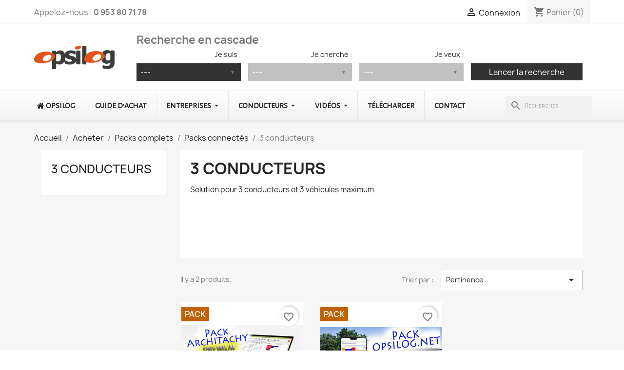

--- FILE ---
content_type: text/html; charset=utf-8
request_url: https://opsilog.fr/207-3-conducteurs
body_size: 16306
content:
<!doctype html>
<html lang="fr-FR">

  <head>
    
      
  <meta charset="utf-8">


  <meta http-equiv="x-ua-compatible" content="ie=edge">



  <title>3 conducteurs</title>
  
    
  
  <meta name="description" content="Solution pour 3 conducteurs et 3 véhicules maximum.">
  <meta name="keywords" content="">
        <link rel="canonical" href="https://opsilog.fr/207-3-conducteurs">
    
      
  
  
    <script type="application/ld+json">
  {
    "@context": "https://schema.org",
    "@type": "Organization",
    "name" : "Opsilog",
    "url" : "https://opsilog.fr/",
          "logo": {
        "@type": "ImageObject",
        "url":"https://opsilog.fr/img/logo-1678808815.jpg"
      }
      }
</script>

<script type="application/ld+json">
  {
    "@context": "https://schema.org",
    "@type": "WebPage",
    "isPartOf": {
      "@type": "WebSite",
      "url":  "https://opsilog.fr/",
      "name": "Opsilog"
    },
    "name": "3 conducteurs",
    "url":  "https://opsilog.fr/207-3-conducteurs"
  }
</script>


  <script type="application/ld+json">
    {
      "@context": "https://schema.org",
      "@type": "BreadcrumbList",
      "itemListElement": [
                  {
            "@type": "ListItem",
            "position": 1,
            "name": "Accueil",
            "item": "https://opsilog.fr/"
          },                  {
            "@type": "ListItem",
            "position": 2,
            "name": "Acheter",
            "item": "https://opsilog.fr/19-acheter"
          },                  {
            "@type": "ListItem",
            "position": 3,
            "name": "Packs complets",
            "item": "https://opsilog.fr/190-packs-complets"
          },                  {
            "@type": "ListItem",
            "position": 4,
            "name": "Packs connectés",
            "item": "https://opsilog.fr/193-packs-connectes"
          },                  {
            "@type": "ListItem",
            "position": 5,
            "name": "3 conducteurs",
            "item": "https://opsilog.fr/207-3-conducteurs"
          }              ]
    }
  </script>
  
  
  
  <script type="application/ld+json">
  {
    "@context": "https://schema.org",
    "@type": "ItemList",
    "itemListElement": [
          {
        "@type": "ListItem",
        "position": 1,
        "name": "Pack logiciel AT 3 conducteurs Premium",
        "url": "https://opsilog.fr/accueil/82-pack-complet-architachy-3-standard.html"
      },          {
        "@type": "ListItem",
        "position": 2,
        "name": "Pack Internet 3 conducteurs Standard",
        "url": "https://opsilog.fr/accueil/87-pack-complet-opsilognet-3-standard.html"
      }        ]
  }
</script>

  
  
    
  

  
    <meta property="og:title" content="3 conducteurs" />
    <meta property="og:description" content="Solution pour 3 conducteurs et 3 véhicules maximum." />
    <meta property="og:url" content="https://opsilog.fr/207-3-conducteurs" />
    <meta property="og:site_name" content="Opsilog" />
    <meta property="og:type" content="website" />    



  <meta name="viewport" content="width=device-width, initial-scale=1">



  <link rel="icon" type="image/vnd.microsoft.icon" href="https://opsilog.fr/img/favicon.ico?1678808815">
  <link rel="shortcut icon" type="image/x-icon" href="https://opsilog.fr/img/favicon.ico?1678808815">



    <link rel="stylesheet" href="https://opsilog.fr/themes/classic/assets/css/theme.css" type="text/css" media="all">
  <link rel="stylesheet" href="https://opsilog.fr/modules/blockreassurance/views/dist/front.css" type="text/css" media="all">
  <link rel="stylesheet" href="https://opsilog.fr/modules/ps_socialfollow/views/css/ps_socialfollow.css" type="text/css" media="all">
  <link rel="stylesheet" href="https://opsilog.fr/modules/ps_searchbar/ps_searchbar.css" type="text/css" media="all">
  <link rel="stylesheet" href="https://opsilog.fr/modules/ps_facetedsearch/views/dist/front.css" type="text/css" media="all">
  <link rel="stylesheet" href="https://opsilog.fr/modules/vm_ultimateconfigurator/views/css/all.min.css" type="text/css" media="all">
  <link rel="stylesheet" href="https://opsilog.fr/modules/vm_ultimateconfigurator/views/css/hooks.min.css" type="text/css" media="all">
  <link rel="stylesheet" href="https://opsilog.fr/modules/vm_ultimateconfigurator/views/css/flipclock.min.css" type="text/css" media="all">
  <link rel="stylesheet" href="https://opsilog.fr/modules/vm_ultimateconfigurator/views/css/swiper.min.css" type="text/css" media="all">
  <link rel="stylesheet" href="https://opsilog.fr/modules/vm_ultimateconfigurator/views/css/gridstack.min.css" type="text/css" media="all">
  <link rel="stylesheet" href="https://opsilog.fr/modules/vm_ultimateconfigurator/views/css/animate.min.css" type="text/css" media="all">
  <link rel="stylesheet" href="https://opsilog.fr/modules/vm_ultimateconfigurator/views/css/vmutcmytheme1_style.css" type="text/css" media="all">
  <link rel="stylesheet" href="https://opsilog.fr/modules/ets_megamenu/views/css/layout1.css" type="text/css" media="all">
  <link rel="stylesheet" href="https://opsilog.fr/modules/ets_megamenu/views/css/mobile_floating.css" type="text/css" media="all">
  <link rel="stylesheet" href="https://opsilog.fr/modules/hiproductvideos/libs/magnific-popup/magnific-popup.css" type="text/css" media="all">
  <link rel="stylesheet" href="https://opsilog.fr/modules/hiproductvideos/views/css/front.css" type="text/css" media="all">
  <link rel="stylesheet" href="https://opsilog.fr/modules/cascadesearch/views/css/cascadesearch.css" type="text/css" media="all">
  <link rel="stylesheet" href="https://opsilog.fr/modules/lgcookieslaw/views/css/front.css" type="text/css" media="all">
  <link rel="stylesheet" href="https://opsilog.fr/modules/lgcookieslaw/views/css/lgcookieslaw.css" type="text/css" media="all">
  <link rel="stylesheet" href="https://opsilog.fr/modules/lyopageeditor//vendors/owl.carousel.css" type="text/css" media="all">
  <link rel="stylesheet" href="https://opsilog.fr/modules/lyopageeditor//vendors/owl.theme.css" type="text/css" media="all">
  <link rel="stylesheet" href="https://opsilog.fr/modules/lyopageeditor//vendors/animate.min.css" type="text/css" media="all">
  <link rel="stylesheet" href="https://opsilog.fr/modules/lyopageeditor//vendors/font-awesome.min.css" type="text/css" media="all">
  <link rel="stylesheet" href="https://opsilog.fr/modules/lyopageeditor//views/css/app_front.css" type="text/css" media="all">
  <link rel="stylesheet" href="https://opsilog.fr/js/jquery/ui/themes/base/minified/jquery-ui.min.css" type="text/css" media="all">
  <link rel="stylesheet" href="https://opsilog.fr/js/jquery/ui/themes/base/minified/jquery.ui.theme.min.css" type="text/css" media="all">
  <link rel="stylesheet" href="https://opsilog.fr/modules/blockwishlist/public/wishlist.css" type="text/css" media="all">
  <link rel="stylesheet" href="https://opsilog.fr/js/jquery/plugins/fancybox/jquery.fancybox.css" type="text/css" media="all">
  <link rel="stylesheet" href="https://opsilog.fr/modules/ps_imageslider/css/homeslider.css" type="text/css" media="all">
  <link rel="stylesheet" href="https://fonts.googleapis.com/css?family=Work+Sans" type="text/css" media="all">
  <link rel="stylesheet" href="https://fonts.googleapis.com/css?family=Alegreya+Sans+SC" type="text/css" media="all">
  <link rel="stylesheet" href="https://opsilog.fr/modules/ets_megamenu/views/css/megamenu.css" type="text/css" media="all">
  <link rel="stylesheet" href="https://opsilog.fr/modules/ets_megamenu/views/css/fix17.css" type="text/css" media="all">




  

  <script type="text/javascript">
        var blockwishlistController = "https:\/\/opsilog.fr\/module\/blockwishlist\/action";
        var lgcookieslaw_block = false;
        var lgcookieslaw_cookie_name = "__lglaw";
        var lgcookieslaw_position = "3";
        var lgcookieslaw_reload = false;
        var lgcookieslaw_session_time = "31536000";
        var prestashop = {"cart":{"products":[],"totals":{"total":{"type":"total","label":"Total","amount":0,"value":"0,00\u00a0\u20ac"},"total_including_tax":{"type":"total","label":"Total TTC","amount":0,"value":"0,00\u00a0\u20ac"},"total_excluding_tax":{"type":"total","label":"Total HT :","amount":0,"value":"0,00\u00a0\u20ac"}},"subtotals":{"products":{"type":"products","label":"Sous-total","amount":0,"value":"0,00\u00a0\u20ac"},"discounts":null,"shipping":{"type":"shipping","label":"Livraison","amount":0,"value":""},"tax":null},"products_count":0,"summary_string":"0 articles","vouchers":{"allowed":1,"added":[]},"discounts":[],"minimalPurchase":0,"minimalPurchaseRequired":""},"currency":{"id":1,"name":"Euro","iso_code":"EUR","iso_code_num":"978","sign":"\u20ac"},"customer":{"lastname":null,"firstname":null,"email":null,"birthday":null,"newsletter":null,"newsletter_date_add":null,"optin":null,"website":null,"company":null,"siret":null,"ape":null,"is_logged":false,"gender":{"type":null,"name":null},"addresses":[]},"language":{"name":"Fran\u00e7ais (French)","iso_code":"fr","locale":"fr-FR","language_code":"fr","is_rtl":"0","date_format_lite":"d\/m\/Y","date_format_full":"d\/m\/Y H:i:s","id":1},"page":{"title":"","canonical":"https:\/\/opsilog.fr\/207-3-conducteurs","meta":{"title":"3 conducteurs","description":"Solution pour 3 conducteurs et 3 v\u00e9hicules maximum.","keywords":"","robots":"index"},"page_name":"category","body_classes":{"lang-fr":true,"lang-rtl":false,"country-FR":true,"currency-EUR":true,"layout-left-column":true,"page-category":true,"tax-display-enabled":true,"category-id-207":true,"category-3 conducteurs":true,"category-id-parent-193":true,"category-depth-level-5":true},"admin_notifications":[]},"shop":{"name":"Opsilog","logo":"https:\/\/opsilog.fr\/img\/logo-1678808815.jpg","stores_icon":"https:\/\/opsilog.fr\/img\/logo_stores.png","favicon":"https:\/\/opsilog.fr\/img\/favicon.ico"},"urls":{"base_url":"https:\/\/opsilog.fr\/","current_url":"https:\/\/opsilog.fr\/207-3-conducteurs","shop_domain_url":"https:\/\/opsilog.fr","img_ps_url":"https:\/\/opsilog.fr\/img\/","img_cat_url":"https:\/\/opsilog.fr\/img\/c\/","img_lang_url":"https:\/\/opsilog.fr\/img\/l\/","img_prod_url":"https:\/\/opsilog.fr\/img\/p\/","img_manu_url":"https:\/\/opsilog.fr\/img\/m\/","img_sup_url":"https:\/\/opsilog.fr\/img\/su\/","img_ship_url":"https:\/\/opsilog.fr\/img\/s\/","img_store_url":"https:\/\/opsilog.fr\/img\/st\/","img_col_url":"https:\/\/opsilog.fr\/img\/co\/","img_url":"https:\/\/opsilog.fr\/themes\/classic\/assets\/img\/","css_url":"https:\/\/opsilog.fr\/themes\/classic\/assets\/css\/","js_url":"https:\/\/opsilog.fr\/themes\/classic\/assets\/js\/","pic_url":"https:\/\/opsilog.fr\/upload\/","pages":{"address":"https:\/\/opsilog.fr\/adresse","addresses":"https:\/\/opsilog.fr\/adresses","authentication":"https:\/\/opsilog.fr\/authentification","cart":"https:\/\/opsilog.fr\/panier","category":"https:\/\/opsilog.fr\/index.php?controller=category","cms":"https:\/\/opsilog.fr\/index.php?controller=cms","contact":"https:\/\/opsilog.fr\/contact_opsilog","discount":"https:\/\/opsilog.fr\/bons-de-reduction","guest_tracking":"https:\/\/opsilog.fr\/suivi-commande-invite","history":"https:\/\/opsilog.fr\/historique-des-commandes","identity":"https:\/\/opsilog.fr\/identite","index":"https:\/\/opsilog.fr\/","my_account":"https:\/\/opsilog.fr\/mon-compte","order_confirmation":"https:\/\/opsilog.fr\/confirmation-commande","order_detail":"https:\/\/opsilog.fr\/index.php?controller=order-detail","order_follow":"https:\/\/opsilog.fr\/details-de-la-commande","order":"https:\/\/opsilog.fr\/commande","order_return":"https:\/\/opsilog.fr\/index.php?controller=order-return","order_slip":"https:\/\/opsilog.fr\/avoirs","pagenotfound":"https:\/\/opsilog.fr\/page-non-trouvee","password":"https:\/\/opsilog.fr\/mot-de-passe-oublie","pdf_invoice":"https:\/\/opsilog.fr\/index.php?controller=pdf-invoice","pdf_order_return":"https:\/\/opsilog.fr\/index.php?controller=pdf-order-return","pdf_order_slip":"https:\/\/opsilog.fr\/index.php?controller=pdf-order-slip","prices_drop":"https:\/\/opsilog.fr\/promotions","product":"https:\/\/opsilog.fr\/index.php?controller=product","search":"https:\/\/opsilog.fr\/recherche","sitemap":"https:\/\/opsilog.fr\/plan-du-site","stores":"https:\/\/opsilog.fr\/magasins","supplier":"https:\/\/opsilog.fr\/fournisseurs","register":"https:\/\/opsilog.fr\/authentification?create_account=1","order_login":"https:\/\/opsilog.fr\/commande?login=1"},"alternative_langs":[],"theme_assets":"\/themes\/classic\/assets\/","actions":{"logout":"https:\/\/opsilog.fr\/?mylogout="},"no_picture_image":{"bySize":{"small_default":{"url":"https:\/\/opsilog.fr\/img\/p\/fr-default-small_default.jpg","width":98,"height":98},"cart_default":{"url":"https:\/\/opsilog.fr\/img\/p\/fr-default-cart_default.jpg","width":125,"height":125},"home_default":{"url":"https:\/\/opsilog.fr\/img\/p\/fr-default-home_default.jpg","width":250,"height":250},"medium_default":{"url":"https:\/\/opsilog.fr\/img\/p\/fr-default-medium_default.jpg","width":452,"height":452},"large_default":{"url":"https:\/\/opsilog.fr\/img\/p\/fr-default-large_default.jpg","width":800,"height":800}},"small":{"url":"https:\/\/opsilog.fr\/img\/p\/fr-default-small_default.jpg","width":98,"height":98},"medium":{"url":"https:\/\/opsilog.fr\/img\/p\/fr-default-home_default.jpg","width":250,"height":250},"large":{"url":"https:\/\/opsilog.fr\/img\/p\/fr-default-large_default.jpg","width":800,"height":800},"legend":""}},"configuration":{"display_taxes_label":true,"display_prices_tax_incl":true,"is_catalog":false,"show_prices":true,"opt_in":{"partner":false},"quantity_discount":{"type":"discount","label":"Remise sur prix unitaire"},"voucher_enabled":1,"return_enabled":0},"field_required":[],"breadcrumb":{"links":[{"title":"Accueil","url":"https:\/\/opsilog.fr\/"},{"title":"Acheter","url":"https:\/\/opsilog.fr\/19-acheter"},{"title":"Packs complets","url":"https:\/\/opsilog.fr\/190-packs-complets"},{"title":"Packs connect\u00e9s","url":"https:\/\/opsilog.fr\/193-packs-connectes"},{"title":"3 conducteurs","url":"https:\/\/opsilog.fr\/207-3-conducteurs"}],"count":5},"link":{"protocol_link":"https:\/\/","protocol_content":"https:\/\/"},"time":1768834301,"static_token":"9b1c56ecfeb5dafed8c942632e4eea87","token":"44e823c270df54d8257f386b1f4ffacd","debug":false};
        var prestashopFacebookAjaxController = "https:\/\/opsilog.fr\/module\/ps_facebook\/Ajax";
        var productsAlreadyTagged = [];
        var psr_icon_color = "#F19D76";
        var removeFromWishlistUrl = "https:\/\/opsilog.fr\/module\/blockwishlist\/action?action=deleteProductFromWishlist";
        var urlSaveTemplatesController = "https:\/\/opsilog.fr\/module\/LyoPageEditorManage\/1&addlyopageeditor_templates";
        var urlTemplatesController = "https:\/\/opsilog.fr\/module\/lyopageeditor\/FrontTemplates?front=1";
        var wishlistAddProductToCartUrl = "https:\/\/opsilog.fr\/module\/blockwishlist\/action?action=addProductToCart";
        var wishlistUrl = "https:\/\/opsilog.fr\/module\/blockwishlist\/view";
      </script>



<!-- Google Tag Manager -->
<script data-cfasync=”false”>(function(w,d,s,l,i){w[l]=w[l]||[];w[l].push({'gtm.start':
new Date().getTime(),event:'gtm.js'});var f=d.getElementsByTagName(s)[0],
j=d.createElement(s),dl=l!='dataLayer'?'&l='+l:'';j.async=true;j.src=
'https://www.googletagmanager.com/gtm.js?id='+i+dl;f.parentNode.insertBefore(j,f);
})(window,document,'script','dataLayer','GTM-NPDMGJK');</script>
<!-- End Google Tag Manager -->



  <meta name="google-site-verification" content="udwQQ6xPNGDPsKe0yV9XIvhlbJXok0boBk4rrI-p9xw" /><!-- Google tag (gtag.js) -->
<script async src="https://www.googletagmanager.com/gtag/js?id=AW-1050185793"></script>
<script>
  window.dataLayer = window.dataLayer || [];
  function gtag(){dataLayer.push(arguments);}
  gtag('js', new Date());

  gtag('config', 'AW-1050185793');
</script>
<!--/ 
/** 
 * vm_ultimateconfigurator / CSS MAGICIAN *
 * @author presta-magician.com <contact@presta-magician.com>
 * @copyright Presta Magician 2015-2023
 * @license   http://opensource.org/licenses/afl-3.0.php  Academic Free License (AFL 3.0)
 * @version 2.0.8
 * @category front office features
 * @website <https://www.presta-magician.com>
 *
 * NOTICE OF LICENCE
 * That module is not free.
 * Do not reproduce or distribute it
 * International Registered Trademark & Property of Presta Magician 
 **/ -->
<input type="hidden" id="vmutc_isVideo" value="0"/>
<input type="hidden" id="vmutc_videoName" value="/modules/vm_ultimateconfigurator/views/img/video/"/>
<input type="hidden" id="vmutc_isImage" value="0"/>
<input type="hidden" id="vmutc_imageName" value="/modules/vm_ultimateconfigurator/views/img/"/>
<input type="hidden" id="vmutc_csslink1" value=""/> <input type="hidden" id="vmutc_csslink2" value=""/> <input type="hidden" id="vmutc_csslink3" value=""/> <input type="hidden" id="vmutc_csslink4" value=""/> <input type="hidden" id="vmutc_id_theme" value="2"/>
<input type="hidden" id="vmutc_id_shop" value="1"/>
<input type="hidden" id="vmutc_theme" value="style"/>
<input type="hidden" id="vmutc_base_dir" value="https://opsilog.fr/"/> <input id="vmutc_animations" type="hidden" value="{&quot;html &gt; body#category &gt; main &gt; header#header &gt; nav.header-nav &gt; div.container &gt; div.row &gt; div.hidden-sm-down &gt; div.col-md-5.col-xs-12 &gt; div#_desktop_contact_link &gt; div#contact-link &gt; span&quot;:{&quot;when&quot;:&quot;none&quot;,&quot;do&quot;:&quot;bounce&quot;,&quot;infinite&quot;:false,&quot;speed&quot;:&quot;none&quot;},&quot;.tax-shipping-delivery-label&quot;:{&quot;when&quot;:&quot;none&quot;,&quot;do&quot;:&quot;bounce&quot;,&quot;infinite&quot;:false,&quot;speed&quot;:&quot;none&quot;},&quot;html &gt; body#cms &gt; main &gt; header#header &gt; nav.header-nav &gt; div.container &gt; div.row &gt; div.hidden-sm-down &gt; div.col-md-5.col-xs-12 &gt; div#_desktop_contact_link &gt; div#contact-link &gt; span&quot;:{&quot;when&quot;:&quot;none&quot;,&quot;do&quot;:&quot;bounce&quot;,&quot;infinite&quot;:false,&quot;speed&quot;:&quot;none&quot;},&quot;html &gt; body#cms &gt; main &gt; header#header &gt; nav.header-nav &gt; div.container &gt; div.row &gt; div.hidden-sm-down &gt; div.col-md-5.col-xs-12 &gt; div#_desktop_contact_link &gt; div#contact-link&quot;:{&quot;when&quot;:&quot;none&quot;,&quot;do&quot;:&quot;bounce&quot;,&quot;infinite&quot;:false,&quot;speed&quot;:&quot;none&quot;},&quot;html &gt; body#contact &gt; main &gt; header#header &gt; nav.header-nav &gt; div.container &gt; div.row &gt; div.hidden-sm-down &gt; div.col-md-5.col-xs-12 &gt; div#_desktop_contact_link &gt; div#contact-link&quot;:{&quot;when&quot;:&quot;none&quot;,&quot;do&quot;:&quot;bounce&quot;,&quot;infinite&quot;:false,&quot;speed&quot;:&quot;none&quot;},&quot;html &gt; body#index &gt; main &gt; header#header &gt; nav.header-nav &gt; div.container &gt; div.row &gt; div.hidden-sm-down &gt; div.col-md-5.col-xs-12 &gt; div#_desktop_contact_link &gt; div#contact-link&quot;:{&quot;when&quot;:&quot;none&quot;,&quot;do&quot;:&quot;bounce&quot;,&quot;infinite&quot;:false,&quot;speed&quot;:&quot;none&quot;}}" />
<input id="vmutc_allblocks" type="hidden" value="[]" />
<input id="vmutc_lang" type="hidden" value="fr" />
<input id="vmutc_currencySign" type="hidden" value="€" />
<input id="vmutc_psmodulelink" type="hidden" value="https://opsilog.fr/module/vm_ultimateconfigurator/ajax"/>
<input id="vmutc_page" type="hidden" value="https://opsilog.fr/207-3-conducteurs" />
<div id="vmutc_front_styles_container"></div>
<style>.ets_mm_megamenu .mm_menus_li .h4,
.ets_mm_megamenu .mm_menus_li .h5,
.ets_mm_megamenu .mm_menus_li .h6,
.ets_mm_megamenu .mm_menus_li .h1,
.ets_mm_megamenu .mm_menus_li .h2,
.ets_mm_megamenu .mm_menus_li .h3,
.ets_mm_megamenu .mm_menus_li .h4 *:not(i),
.ets_mm_megamenu .mm_menus_li .h5 *:not(i),
.ets_mm_megamenu .mm_menus_li .h6 *:not(i),
.ets_mm_megamenu .mm_menus_li .h1 *:not(i),
.ets_mm_megamenu .mm_menus_li .h2 *:not(i),
.ets_mm_megamenu .mm_menus_li .h3 *:not(i),
.ets_mm_megamenu .mm_menus_li > a{
    font-family: 'Work Sans';
}
.ets_mm_megamenu *:not(.fa):not(i){
    font-family: 'Alegreya Sans SC';
}

.ets_mm_block *{
    font-size: 14px;
}    

@media (min-width: 768px){
/*layout 1*/
    .ets_mm_megamenu.layout_layout1{
        background: ;
    }
    .layout_layout1 .ets_mm_megamenu_content{
      background: linear-gradient(#FFFFFF, #F2F2F2) repeat scroll 0 0 rgba(0, 0, 0, 0);
      background: -webkit-linear-gradient(#FFFFFF, #F2F2F2) repeat scroll 0 0 rgba(0, 0, 0, 0);
      background: -o-linear-gradient(#FFFFFF, #F2F2F2) repeat scroll 0 0 rgba(0, 0, 0, 0);
    }
    .ets_mm_megamenu.layout_layout1:not(.ybc_vertical_menu) .mm_menus_ul{
         background: ;
    }

    #header .layout_layout1:not(.ybc_vertical_menu) .mm_menus_li > a,
    .layout_layout1 .ybc-menu-vertical-button,
    .layout_layout1 .mm_extra_item *{
        color: 2f2f2f
    }
    .layout_layout1 .ybc-menu-vertical-button .ybc-menu-button-toggle_icon_default .icon-bar{
        background-color: 2f2f2f
    }
    .layout_layout1:not(.click_open_submenu) .mm_menus_li:hover > a,
    .layout_layout1.click_open_submenu .mm_menus_li.open_li > a,
    .layout_layout1 .mm_menus_li.active > a,
    #header .layout_layout1:not(.click_open_submenu) .mm_menus_li:hover > a,
    #header .layout_layout1.click_open_submenu .mm_menus_li.open_li > a,
    #header .layout_layout1 .mm_menus_li.menu_hover > a,
    .layout_layout1:hover .ybc-menu-vertical-button,
    .layout_layout1 .mm_extra_item button[type="submit"]:hover i,
    #header .layout_layout1 .mm_menus_li.active > a{
        color: #c26100;
    }
    
    .layout_layout1:not(.ybc_vertical_menu):not(.click_open_submenu) .mm_menus_li > a:before,
    .layout_layout1:not(.ybc_vertical_menu).click_open_submenu .mm_menus_li.open_li > a:before,
    .layout_layout1.ybc_vertical_menu:hover .ybc-menu-vertical-button:before,
    .layout_layout1:hover .ybc-menu-vertical-button .ybc-menu-button-toggle_icon_default .icon-bar,
    .ybc-menu-vertical-button.layout_layout1:hover{background-color: #c26100;}
    
    .layout_layout1:not(.ybc_vertical_menu):not(.click_open_submenu) .mm_menus_li:hover > a,
    .layout_layout1:not(.ybc_vertical_menu).click_open_submenu .mm_menus_li.open_li > a,
    .layout_layout1:not(.ybc_vertical_menu) .mm_menus_li.menu_hover > a,
    .ets_mm_megamenu.layout_layout1.ybc_vertical_menu:hover,
    #header .layout_layout1:not(.ybc_vertical_menu):not(.click_open_submenu) .mm_menus_li:hover > a,
    #header .layout_layout1:not(.ybc_vertical_menu).click_open_submenu .mm_menus_li.open_li > a,
    #header .layout_layout1:not(.ybc_vertical_menu) .mm_menus_li.menu_hover > a,
    .ets_mm_megamenu.layout_layout1.ybc_vertical_menu:hover{
        background: #ffffff;
    }
    
    .layout_layout1.ets_mm_megamenu .mm_columns_ul,
    .layout_layout1.ybc_vertical_menu .mm_menus_ul{
        background-color: #ffffff;
    }
    #header .layout_layout1 .ets_mm_block_content a,
    #header .layout_layout1 .ets_mm_block_content p,
    .layout_layout1.ybc_vertical_menu .mm_menus_li > a,
    #header .layout_layout1.ybc_vertical_menu .mm_menus_li > a{
        color: #414141;
    }
    
    .layout_layout1 .mm_columns_ul .h1,
    .layout_layout1 .mm_columns_ul .h2,
    .layout_layout1 .mm_columns_ul .h3,
    .layout_layout1 .mm_columns_ul .h4,
    .layout_layout1 .mm_columns_ul .h5,
    .layout_layout1 .mm_columns_ul .h6,
    .layout_layout1 .mm_columns_ul .ets_mm_block > .h1 a,
    .layout_layout1 .mm_columns_ul .ets_mm_block > .h2 a,
    .layout_layout1 .mm_columns_ul .ets_mm_block > .h3 a,
    .layout_layout1 .mm_columns_ul .ets_mm_block > .h4 a,
    .layout_layout1 .mm_columns_ul .ets_mm_block > .h5 a,
    .layout_layout1 .mm_columns_ul .ets_mm_block > .h6 a,
    #header .layout_layout1 .mm_columns_ul .ets_mm_block > .h1 a,
    #header .layout_layout1 .mm_columns_ul .ets_mm_block > .h2 a,
    #header .layout_layout1 .mm_columns_ul .ets_mm_block > .h3 a,
    #header .layout_layout1 .mm_columns_ul .ets_mm_block > .h4 a,
    #header .layout_layout1 .mm_columns_ul .ets_mm_block > .h5 a,
    #header .layout_layout1 .mm_columns_ul .ets_mm_block > .h6 a,
    .layout_layout1 .mm_columns_ul .h1,
    .layout_layout1 .mm_columns_ul .h2,
    .layout_layout1 .mm_columns_ul .h3,
    .layout_layout1 .mm_columns_ul .h4,
    .layout_layout1 .mm_columns_ul .h5,
    .layout_layout1 .mm_columns_ul .h6{
        color: #414141;
    }
    
    
    .layout_layout1 li:hover > a,
    .layout_layout1 li > a:hover,
    .layout_layout1 .mm_tabs_li.open .mm_tab_toggle_title,
    .layout_layout1 .mm_tabs_li.open .mm_tab_toggle_title a,
    .layout_layout1 .mm_tabs_li:hover .mm_tab_toggle_title,
    .layout_layout1 .mm_tabs_li:hover .mm_tab_toggle_title a,
    #header .layout_layout1 .mm_tabs_li.open .mm_tab_toggle_title,
    #header .layout_layout1 .mm_tabs_li.open .mm_tab_toggle_title a,
    #header .layout_layout1 .mm_tabs_li:hover .mm_tab_toggle_title,
    #header .layout_layout1 .mm_tabs_li:hover .mm_tab_toggle_title a,
    .layout_layout1.ybc_vertical_menu .mm_menus_li > a,
    #header .layout_layout1 li:hover > a,
    .layout_layout1.ybc_vertical_menu:not(.click_open_submenu) .mm_menus_li:hover > a,
    .layout_layout1.ybc_vertical_menu.click_open_submenu .mm_menus_li.open_li > a,
    #header .layout_layout1.ybc_vertical_menu:not(.click_open_submenu) .mm_menus_li:hover > a,
    #header .layout_layout1.ybc_vertical_menu.click_open_submenu .mm_menus_li.open_li > a,
    #header .layout_layout1 .mm_columns_ul .mm_block_type_product .product-title > a:hover,
    #header .layout_layout1 li > a:hover{color: #c26100;}
    
    
/*end layout 1*/
    
    
    /*layout 2*/
    .ets_mm_megamenu.layout_layout2{
        background-color: #3cabdb;
    }
    
    #header .layout_layout2:not(.ybc_vertical_menu) .mm_menus_li > a,
    .layout_layout2 .ybc-menu-vertical-button,
    .layout_layout2 .mm_extra_item *{
        color: #ffffff
    }
    .layout_layout2 .ybc-menu-vertical-button .ybc-menu-button-toggle_icon_default .icon-bar{
        background-color: #ffffff
    }
    .layout_layout2:not(.ybc_vertical_menu):not(.click_open_submenu) .mm_menus_li:hover > a,
    .layout_layout2:not(.ybc_vertical_menu).click_open_submenu .mm_menus_li.open_li > a,
    .layout_layout2:not(.ybc_vertical_menu) .mm_menus_li.active > a,
    #header .layout_layout2:not(.ybc_vertical_menu):not(.click_open_submenu) .mm_menus_li:hover > a,
    #header .layout_layout2:not(.ybc_vertical_menu).click_open_submenu .mm_menus_li.open_li > a,
    .layout_layout2:hover .ybc-menu-vertical-button,
    .layout_layout2 .mm_extra_item button[type="submit"]:hover i,
    #header .layout_layout2:not(.ybc_vertical_menu) .mm_menus_li.active > a{color: #ffffff;}
    
    .layout_layout2:hover .ybc-menu-vertical-button .ybc-menu-button-toggle_icon_default .icon-bar{
        background-color: #ffffff;
    }
    .layout_layout2:not(.ybc_vertical_menu):not(.click_open_submenu) .mm_menus_li:hover > a,
    .layout_layout2:not(.ybc_vertical_menu).click_open_submenu .mm_menus_li.open_li > a,
    #header .layout_layout2:not(.ybc_vertical_menu):not(.click_open_submenu) .mm_menus_li:hover > a,
    #header .layout_layout2:not(.ybc_vertical_menu).click_open_submenu .mm_menus_li.open_li > a,
    .ets_mm_megamenu.layout_layout2.ybc_vertical_menu:hover{
        background-color: #50b4df;
    }
    
    .layout_layout2.ets_mm_megamenu .mm_columns_ul,
    .layout_layout2.ybc_vertical_menu .mm_menus_ul{
        background-color: #ffffff;
    }
    #header .layout_layout2 .ets_mm_block_content a,
    .layout_layout2.ybc_vertical_menu .mm_menus_li > a,
    #header .layout_layout2.ybc_vertical_menu .mm_menus_li > a,
    #header .layout_layout2 .ets_mm_block_content p{
        color: #666666;
    }
    
    .layout_layout2 .mm_columns_ul .h1,
    .layout_layout2 .mm_columns_ul .h2,
    .layout_layout2 .mm_columns_ul .h3,
    .layout_layout2 .mm_columns_ul .h4,
    .layout_layout2 .mm_columns_ul .h5,
    .layout_layout2 .mm_columns_ul .h6,
    .layout_layout2 .mm_columns_ul .ets_mm_block > .h1 a,
    .layout_layout2 .mm_columns_ul .ets_mm_block > .h2 a,
    .layout_layout2 .mm_columns_ul .ets_mm_block > .h3 a,
    .layout_layout2 .mm_columns_ul .ets_mm_block > .h4 a,
    .layout_layout2 .mm_columns_ul .ets_mm_block > .h5 a,
    .layout_layout2 .mm_columns_ul .ets_mm_block > .h6 a,
    #header .layout_layout2 .mm_columns_ul .ets_mm_block > .h1 a,
    #header .layout_layout2 .mm_columns_ul .ets_mm_block > .h2 a,
    #header .layout_layout2 .mm_columns_ul .ets_mm_block > .h3 a,
    #header .layout_layout2 .mm_columns_ul .ets_mm_block > .h4 a,
    #header .layout_layout2 .mm_columns_ul .ets_mm_block > .h5 a,
    #header .layout_layout2 .mm_columns_ul .ets_mm_block > .h6 a,
    .layout_layout2 .mm_columns_ul .h1,
    .layout_layout2 .mm_columns_ul .h2,
    .layout_layout2 .mm_columns_ul .h3,
    .layout_layout2 .mm_columns_ul .h4,
    .layout_layout2 .mm_columns_ul .h5,
    .layout_layout2 .mm_columns_ul .h6{
        color: #414141;
    }
    
    
    .layout_layout2 li:hover > a,
    .layout_layout2 li > a:hover,
    .layout_layout2 .mm_tabs_li.open .mm_tab_toggle_title,
    .layout_layout2 .mm_tabs_li.open .mm_tab_toggle_title a,
    .layout_layout2 .mm_tabs_li:hover .mm_tab_toggle_title,
    .layout_layout2 .mm_tabs_li:hover .mm_tab_toggle_title a,
    #header .layout_layout2 .mm_tabs_li.open .mm_tab_toggle_title,
    #header .layout_layout2 .mm_tabs_li.open .mm_tab_toggle_title a,
    #header .layout_layout2 .mm_tabs_li:hover .mm_tab_toggle_title,
    #header .layout_layout2 .mm_tabs_li:hover .mm_tab_toggle_title a,
    #header .layout_layout2 li:hover > a,
    .layout_layout2.ybc_vertical_menu .mm_menus_li > a,
    .layout_layout2.ybc_vertical_menu:not(.click_open_submenu) .mm_menus_li:hover > a,
    .layout_layout2.ybc_vertical_menu.click_open_submenu .mm_menus_li.open_li > a,
    #header .layout_layout2.ybc_vertical_menu:not(.click_open_submenu) .mm_menus_li:hover > a,
    #header .layout_layout2.ybc_vertical_menu.click_open_submenu.open_li .mm_menus_li > a,
    #header .layout_layout2 .mm_columns_ul .mm_block_type_product .product-title > a:hover,
    #header .layout_layout2 li > a:hover{color: #fc4444;}
    
    
    
    /*layout 3*/
    .ets_mm_megamenu.layout_layout3,
    .layout_layout3 .mm_tab_li_content{
        background-color: #333333;
        
    }
    #header .layout_layout3:not(.ybc_vertical_menu) .mm_menus_li > a,
    .layout_layout3 .ybc-menu-vertical-button,
    .layout_layout3 .mm_extra_item *{
        color: #ffffff
    }
    .layout_layout3 .ybc-menu-vertical-button .ybc-menu-button-toggle_icon_default .icon-bar{
        background-color: #ffffff
    }
    .layout_layout3:not(.click_open_submenu) .mm_menus_li:hover > a,
    .layout_layout3.click_open_submenu .mm_menus_li.open_li > a,
    .layout_layout3 .mm_menus_li.active > a,
    .layout_layout3 .mm_extra_item button[type="submit"]:hover i,
    #header .layout_layout3:not(.click_open_submenu) .mm_menus_li:hover > a,
    #header .layout_layout3.click_open_submenu .mm_menus_li.open_li > a,
    #header .layout_layout3 .mm_menus_li.active > a,
    .layout_layout3:hover .ybc-menu-vertical-button,
    .layout_layout3:hover .ybc-menu-vertical-button .ybc-menu-button-toggle_icon_default .icon-bar{
        color: #ffffff;
    }
    
    .layout_layout3:not(.ybc_vertical_menu):not(.click_open_submenu) .mm_menus_li:hover > a,
    .layout_layout3:not(.ybc_vertical_menu).click_open_submenu .mm_menus_li.open_li > a,
    #header .layout_layout3:not(.ybc_vertical_menu):not(.click_open_submenu) .mm_menus_li:hover > a,
    #header .layout_layout3:not(.ybc_vertical_menu).click_open_submenu .mm_menus_li.open_li > a,
    .ets_mm_megamenu.layout_layout3.ybc_vertical_menu:hover,
    .layout_layout3 .mm_tabs_li.open .mm_columns_contents_ul,
    .layout_layout3 .mm_tabs_li.open .mm_tab_li_content {
        background-color: #000000;
    }
    .layout_layout3 .mm_tabs_li.open.mm_tabs_has_content .mm_tab_li_content .mm_tab_name::before{
        border-right-color: #000000;
    }
    .layout_layout3.ets_mm_megamenu .mm_columns_ul,
    .ybc_vertical_menu.layout_layout3 .mm_menus_ul.ets_mn_submenu_full_height .mm_menus_li:hover a::before,
    .layout_layout3.ybc_vertical_menu .mm_menus_ul{
        background-color: #000000;
        border-color: #000000;
    }
    #header .layout_layout3 .ets_mm_block_content a,
    #header .layout_layout3 .ets_mm_block_content p,
    .layout_layout3.ybc_vertical_menu .mm_menus_li > a,
    #header .layout_layout3.ybc_vertical_menu .mm_menus_li > a{
        color: #dcdcdc;
    }
    
    .layout_layout3 .mm_columns_ul .h1,
    .layout_layout3 .mm_columns_ul .h2,
    .layout_layout3 .mm_columns_ul .h3,
    .layout_layout3 .mm_columns_ul .h4,
    .layout_layout3 .mm_columns_ul .h5,
    .layout_layout3 .mm_columns_ul .h6,
    .layout_layout3 .mm_columns_ul .ets_mm_block > .h1 a,
    .layout_layout3 .mm_columns_ul .ets_mm_block > .h2 a,
    .layout_layout3 .mm_columns_ul .ets_mm_block > .h3 a,
    .layout_layout3 .mm_columns_ul .ets_mm_block > .h4 a,
    .layout_layout3 .mm_columns_ul .ets_mm_block > .h5 a,
    .layout_layout3 .mm_columns_ul .ets_mm_block > .h6 a,
    #header .layout_layout3 .mm_columns_ul .ets_mm_block > .h1 a,
    #header .layout_layout3 .mm_columns_ul .ets_mm_block > .h2 a,
    #header .layout_layout3 .mm_columns_ul .ets_mm_block > .h3 a,
    #header .layout_layout3 .mm_columns_ul .ets_mm_block > .h4 a,
    #header .layout_layout3 .mm_columns_ul .ets_mm_block > .h5 a,
    #header .layout_layout3 .mm_columns_ul .ets_mm_block > .h6 a,
    .layout_layout3 .mm_columns_ul .h1,
    .layout_layout3 .mm_columns_ul .h2,
    .layout_layout3 .mm_columns_ul .h3,
    .layout_layout3.ybc_vertical_menu:not(.click_open_submenu) .mm_menus_li:hover > a,
    .layout_layout3.ybc_vertical_menu.click_open_submenu .mm_menus_li.open_li > a,
    #header .layout_layout3.ybc_vertical_menu:not(.click_open_submenu) .mm_menus_li:hover > a,
    #header .layout_layout3.ybc_vertical_menu.click_open_submenu .mm_menus_li.open_li > a,
    .layout_layout3 .mm_columns_ul .h4,
    .layout_layout3 .mm_columns_ul .h5,
    .layout_layout3 .mm_columns_ul .h6{
        color: #ec4249;
    }
    
    
    .layout_layout3 li:hover > a,
    .layout_layout3 li > a:hover,
    .layout_layout3 .mm_tabs_li.open .mm_tab_toggle_title,
    .layout_layout3 .mm_tabs_li.open .mm_tab_toggle_title a,
    .layout_layout3 .mm_tabs_li:hover .mm_tab_toggle_title,
    .layout_layout3 .mm_tabs_li:hover .mm_tab_toggle_title a,
    #header .layout_layout3 .mm_tabs_li.open .mm_tab_toggle_title,
    #header .layout_layout3 .mm_tabs_li.open .mm_tab_toggle_title a,
    #header .layout_layout3 .mm_tabs_li:hover .mm_tab_toggle_title,
    #header .layout_layout3 .mm_tabs_li:hover .mm_tab_toggle_title a,
    #header .layout_layout3 li:hover > a,
    #header .layout_layout3 .mm_columns_ul .mm_block_type_product .product-title > a:hover,
    #header .layout_layout3 li > a:hover,
    .layout_layout3.ybc_vertical_menu .mm_menus_li > a,
    .layout_layout3 .has-sub .ets_mm_categories li > a:hover,
    #header .layout_layout3 .has-sub .ets_mm_categories li > a:hover{color: #fc4444;}
    
    
    /*layout 4*/
    
    .ets_mm_megamenu.layout_layout4{
        background-color: #ffffff;
    }
    .ets_mm_megamenu.layout_layout4:not(.ybc_vertical_menu) .mm_menus_ul{
         background: #ffffff;
    }

    #header .layout_layout4:not(.ybc_vertical_menu) .mm_menus_li > a,
    .layout_layout4 .ybc-menu-vertical-button,
    .layout_layout4 .mm_extra_item *{
        color: #333333
    }
    .layout_layout4 .ybc-menu-vertical-button .ybc-menu-button-toggle_icon_default .icon-bar{
        background-color: #333333
    }
    
    .layout_layout4:not(.click_open_submenu) .mm_menus_li:hover > a,
    .layout_layout4.click_open_submenu .mm_menus_li.open_li > a,
    .layout_layout4 .mm_menus_li.active > a,
    #header .layout_layout4:not(.click_open_submenu) .mm_menus_li:hover > a,
    #header .layout_layout4.click_open_submenu .mm_menus_li.open_li > a,
    .layout_layout4:hover .ybc-menu-vertical-button,
    #header .layout_layout4 .mm_menus_li.active > a{color: #ffffff;}
    
    .layout_layout4:hover .ybc-menu-vertical-button .ybc-menu-button-toggle_icon_default .icon-bar{
        background-color: #ffffff;
    }
    
    .layout_layout4:not(.ybc_vertical_menu):not(.click_open_submenu) .mm_menus_li:hover > a,
    .layout_layout4:not(.ybc_vertical_menu).click_open_submenu .mm_menus_li.open_li > a,
    .layout_layout4:not(.ybc_vertical_menu) .mm_menus_li.active > a,
    .layout_layout4:not(.ybc_vertical_menu) .mm_menus_li:hover > span, 
    .layout_layout4:not(.ybc_vertical_menu) .mm_menus_li.active > span,
    #header .layout_layout4:not(.ybc_vertical_menu):not(.click_open_submenu) .mm_menus_li:hover > a,
    #header .layout_layout4:not(.ybc_vertical_menu).click_open_submenu .mm_menus_li.open_li > a,
    #header .layout_layout4:not(.ybc_vertical_menu) .mm_menus_li.active > a,
    .layout_layout4:not(.ybc_vertical_menu):not(.click_open_submenu) .mm_menus_li:hover > a,
    .layout_layout4:not(.ybc_vertical_menu).click_open_submenu .mm_menus_li.open_li > a,
    #header .layout_layout4:not(.ybc_vertical_menu):not(.click_open_submenu) .mm_menus_li:hover > a,
    #header .layout_layout4:not(.ybc_vertical_menu).click_open_submenu .mm_menus_li.open_li > a,
    .ets_mm_megamenu.layout_layout4.ybc_vertical_menu:hover,
    #header .layout_layout4 .mm_menus_li:hover > span, 
    #header .layout_layout4 .mm_menus_li.active > span{
        background-color: #ec4249;
    }
    .layout_layout4 .ets_mm_megamenu_content {
      border-bottom-color: #ec4249;
    }
    
    .layout_layout4.ets_mm_megamenu .mm_columns_ul,
    .ybc_vertical_menu.layout_layout4 .mm_menus_ul .mm_menus_li:hover a::before,
    .layout_layout4.ybc_vertical_menu .mm_menus_ul{
        background-color: #ffffff;
    }
    #header .layout_layout4 .ets_mm_block_content a,
    .layout_layout4.ybc_vertical_menu .mm_menus_li > a,
    #header .layout_layout4.ybc_vertical_menu .mm_menus_li > a,
    #header .layout_layout4 .ets_mm_block_content p{
        color: #666666;
    }
    
    .layout_layout4 .mm_columns_ul .h1,
    .layout_layout4 .mm_columns_ul .h2,
    .layout_layout4 .mm_columns_ul .h3,
    .layout_layout4 .mm_columns_ul .h4,
    .layout_layout4 .mm_columns_ul .h5,
    .layout_layout4 .mm_columns_ul .h6,
    .layout_layout4 .mm_columns_ul .ets_mm_block > .h1 a,
    .layout_layout4 .mm_columns_ul .ets_mm_block > .h2 a,
    .layout_layout4 .mm_columns_ul .ets_mm_block > .h3 a,
    .layout_layout4 .mm_columns_ul .ets_mm_block > .h4 a,
    .layout_layout4 .mm_columns_ul .ets_mm_block > .h5 a,
    .layout_layout4 .mm_columns_ul .ets_mm_block > .h6 a,
    #header .layout_layout4 .mm_columns_ul .ets_mm_block > .h1 a,
    #header .layout_layout4 .mm_columns_ul .ets_mm_block > .h2 a,
    #header .layout_layout4 .mm_columns_ul .ets_mm_block > .h3 a,
    #header .layout_layout4 .mm_columns_ul .ets_mm_block > .h4 a,
    #header .layout_layout4 .mm_columns_ul .ets_mm_block > .h5 a,
    #header .layout_layout4 .mm_columns_ul .ets_mm_block > .h6 a,
    .layout_layout4 .mm_columns_ul .h1,
    .layout_layout4 .mm_columns_ul .h2,
    .layout_layout4 .mm_columns_ul .h3,
    .layout_layout4 .mm_columns_ul .h4,
    .layout_layout4 .mm_columns_ul .h5,
    .layout_layout4 .mm_columns_ul .h6{
        color: #414141;
    }
    
    .layout_layout4 li:hover > a,
    .layout_layout4 li > a:hover,
    .layout_layout4 .mm_tabs_li.open .mm_tab_toggle_title,
    .layout_layout4 .mm_tabs_li.open .mm_tab_toggle_title a,
    .layout_layout4 .mm_tabs_li:hover .mm_tab_toggle_title,
    .layout_layout4 .mm_tabs_li:hover .mm_tab_toggle_title a,
    #header .layout_layout4 .mm_tabs_li.open .mm_tab_toggle_title,
    #header .layout_layout4 .mm_tabs_li.open .mm_tab_toggle_title a,
    #header .layout_layout4 .mm_tabs_li:hover .mm_tab_toggle_title,
    #header .layout_layout4 .mm_tabs_li:hover .mm_tab_toggle_title a,
    #header .layout_layout4 li:hover > a,
    .layout_layout4.ybc_vertical_menu .mm_menus_li > a,
    .layout_layout4.ybc_vertical_menu:not(.click_open_submenu) .mm_menus_li:hover > a,
    .layout_layout4.ybc_vertical_menu.click_open_submenu .mm_menus_li.open_li > a,
    #header .layout_layout4.ybc_vertical_menu:not(.click_open_submenu) .mm_menus_li:hover > a,
    #header .layout_layout4.ybc_vertical_menu.click_open_submenu .mm_menus_li.open_li > a,
    #header .layout_layout4 .mm_columns_ul .mm_block_type_product .product-title > a:hover,
    #header .layout_layout4 li > a:hover{color: #ec4249;}
    
    /* end layout 4*/
    
    
    
    
    /* Layout 5*/
    .ets_mm_megamenu.layout_layout5{
        background-color: #f6f6f6;
    }
    .ets_mm_megamenu.layout_layout5:not(.ybc_vertical_menu) .mm_menus_ul{
         background: #f6f6f6;
    }
    
    #header .layout_layout5:not(.ybc_vertical_menu) .mm_menus_li > a,
    .layout_layout5 .ybc-menu-vertical-button,
    .layout_layout5 .mm_extra_item *{
        color: #333333
    }
    .layout_layout5 .ybc-menu-vertical-button .ybc-menu-button-toggle_icon_default .icon-bar{
        background-color: #333333
    }
    .layout_layout5:not(.click_open_submenu) .mm_menus_li:hover > a,
    .layout_layout5.click_open_submenu .mm_menus_li.open_li > a,
    .layout_layout5 .mm_menus_li.active > a,
    .layout_layout5 .mm_extra_item button[type="submit"]:hover i,
    #header .layout_layout5:not(.click_open_submenu) .mm_menus_li:hover > a,
    #header .layout_layout5.click_open_submenu .mm_menus_li.open_li > a,
    #header .layout_layout5 .mm_menus_li.active > a,
    .layout_layout5:hover .ybc-menu-vertical-button{
        color: #ec4249;
    }
    .layout_layout5:hover .ybc-menu-vertical-button .ybc-menu-button-toggle_icon_default .icon-bar{
        background-color: #ec4249;
    }
    
    .layout_layout5 .mm_menus_li > a:before{background-color: #ec4249;}
    

    .layout_layout5:not(.ybc_vertical_menu):not(.click_open_submenu) .mm_menus_li:hover > a,
    .layout_layout5:not(.ybc_vertical_menu).click_open_submenu .mm_menus_li.open_li > a,
    #header .layout_layout5:not(.ybc_vertical_menu):not(.click_open_submenu) .mm_menus_li:hover > a,
    #header .layout_layout5:not(.ybc_vertical_menu).click_open_submenu .mm_menus_li.open_li > a,
    .ets_mm_megamenu.layout_layout5.ybc_vertical_menu:hover,
    #header .layout_layout5:not(.click_open_submenu) .mm_menus_li:hover > a,
    #header .layout_layout5.click_open_submenu .mm_menus_li.open_li > a{
        background-color: ;
    }
    
    .layout_layout5.ets_mm_megamenu .mm_columns_ul,
    .ybc_vertical_menu.layout_layout5 .mm_menus_ul .mm_menus_li:hover a::before,
    .layout_layout5.ybc_vertical_menu .mm_menus_ul{
        background-color: #ffffff;
    }
    #header .layout_layout5 .ets_mm_block_content a,
    .layout_layout5.ybc_vertical_menu .mm_menus_li > a,
    #header .layout_layout5.ybc_vertical_menu .mm_menus_li > a,
    #header .layout_layout5 .ets_mm_block_content p{
        color: #333333;
    }
    
    .layout_layout5 .mm_columns_ul .h1,
    .layout_layout5 .mm_columns_ul .h2,
    .layout_layout5 .mm_columns_ul .h3,
    .layout_layout5 .mm_columns_ul .h4,
    .layout_layout5 .mm_columns_ul .h5,
    .layout_layout5 .mm_columns_ul .h6,
    .layout_layout5 .mm_columns_ul .ets_mm_block > .h1 a,
    .layout_layout5 .mm_columns_ul .ets_mm_block > .h2 a,
    .layout_layout5 .mm_columns_ul .ets_mm_block > .h3 a,
    .layout_layout5 .mm_columns_ul .ets_mm_block > .h4 a,
    .layout_layout5 .mm_columns_ul .ets_mm_block > .h5 a,
    .layout_layout5 .mm_columns_ul .ets_mm_block > .h6 a,
    #header .layout_layout5 .mm_columns_ul .ets_mm_block > .h1 a,
    #header .layout_layout5 .mm_columns_ul .ets_mm_block > .h2 a,
    #header .layout_layout5 .mm_columns_ul .ets_mm_block > .h3 a,
    #header .layout_layout5 .mm_columns_ul .ets_mm_block > .h4 a,
    #header .layout_layout5 .mm_columns_ul .ets_mm_block > .h5 a,
    #header .layout_layout5 .mm_columns_ul .ets_mm_block > .h6 a,
    .layout_layout5 .mm_columns_ul .h1,
    .layout_layout5 .mm_columns_ul .h2,
    .layout_layout5 .mm_columns_ul .h3,
    .layout_layout5 .mm_columns_ul .h4,
    .layout_layout5 .mm_columns_ul .h5,
    .layout_layout5 .mm_columns_ul .h6{
        color: #414141;
    }
    
    .layout_layout5 li:hover > a,
    .layout_layout5 li > a:hover,
    .layout_layout5 .mm_tabs_li.open .mm_tab_toggle_title,
    .layout_layout5 .mm_tabs_li.open .mm_tab_toggle_title a,
    .layout_layout5 .mm_tabs_li:hover .mm_tab_toggle_title,
    .layout_layout5 .mm_tabs_li:hover .mm_tab_toggle_title a,
    #header .layout_layout5 .mm_tabs_li.open .mm_tab_toggle_title,
    #header .layout_layout5 .mm_tabs_li.open .mm_tab_toggle_title a,
    #header .layout_layout5 .mm_tabs_li:hover .mm_tab_toggle_title,
    #header .layout_layout5 .mm_tabs_li:hover .mm_tab_toggle_title a,
    .layout_layout5.ybc_vertical_menu .mm_menus_li > a,
    #header .layout_layout5 li:hover > a,
    .layout_layout5.ybc_vertical_menu:not(.click_open_submenu) .mm_menus_li:hover > a,
    .layout_layout5.ybc_vertical_menu.click_open_submenu .mm_menus_li.open_li > a,
    #header .layout_layout5.ybc_vertical_menu:not(.click_open_submenu) .mm_menus_li:hover > a,
    #header .layout_layout5.ybc_vertical_menu.click_open_submenu .mm_menus_li.open_li > a,
    #header .layout_layout5 .mm_columns_ul .mm_block_type_product .product-title > a:hover,
    #header .layout_layout5 li > a:hover{color: #ec4249;}
    
    /*end layout 5*/
}


@media (max-width: 767px){
    .ybc-menu-vertical-button,
    .transition_floating .close_menu, 
    .transition_full .close_menu{
        background-color: #c26100;
        color: #ffffff;
    }
    .transition_floating .close_menu *, 
    .transition_full .close_menu *,
    .ybc-menu-vertical-button .icon-bar{
        color: #ffffff;
    }

    .close_menu .icon-bar,
    .ybc-menu-vertical-button .icon-bar {
      background-color: #ffffff;
    }
    .mm_menus_back_icon{
        border-color: #ffffff;
    }
    
    .layout_layout1:not(.click_open_submenu) .mm_menus_li:hover > a,
    .layout_layout1.click_open_submenu .mm_menus_li.open_li > a,
    .layout_layout1 .mm_menus_li.menu_hover > a,
    #header .layout_layout1 .mm_menus_li.menu_hover > a,
    #header .layout_layout1:not(.click_open_submenu) .mm_menus_li:hover > a,
    #header .layout_layout1.click_open_submenu .mm_menus_li.open_li > a{
        color: #c26100;
    }
    
    
    .layout_layout1:not(.click_open_submenu) .mm_menus_li:hover > a,
    .layout_layout1.click_open_submenu .mm_menus_li.open_li > a,
    .layout_layout1 .mm_menus_li.menu_hover > a,
    #header .layout_layout1 .mm_menus_li.menu_hover > a,
    #header .layout_layout1:not(.click_open_submenu) .mm_menus_li:hover > a,
    #header .layout_layout1.click_open_submenu .mm_menus_li.open_li > a{
        background-color: #ffffff;
    }
    .layout_layout1 li:hover > a,
    .layout_layout1 li > a:hover,
    #header .layout_layout1 li:hover > a,
    #header .layout_layout1 .mm_columns_ul .mm_block_type_product .product-title > a:hover,
    #header .layout_layout1 li > a:hover{
        color: #c26100;
    }
    
    /*------------------------------------------------------*/
    
    
    .layout_layout2:not(.click_open_submenu) .mm_menus_li:hover > a,
    .layout_layout2.click_open_submenu .mm_menus_li.open_li > a,
    #header .layout_layout2:not(.click_open_submenu) .mm_menus_li:hover > a,
    #header .layout_layout2.click_open_submenu .mm_menus_li.open_li > a
    {color: #ffffff;}
    .layout_layout2 .mm_has_sub.mm_menus_li:hover .arrow::before{
        border-color: #ffffff;
    }
    
    .layout_layout2:not(.click_open_submenu) .mm_menus_li:hover > a,
    .layout_layout2.click_open_submenu .mm_menus_li.open_li > a,
    #header .layout_layout2:not(.click_open_submenu) .mm_menus_li:hover > a,
    #header .layout_layout2.click_open_submenu .mm_menus_li.open_li > a{
        background-color: #50b4df;
    }
    .layout_layout2 li:hover > a,
    .layout_layout2 li > a:hover,
    #header .layout_layout2 li:hover > a,
    #header .layout_layout2 .mm_columns_ul .mm_block_type_product .product-title > a:hover,
    #header .layout_layout2 li > a:hover{color: #fc4444;}
    
    /*------------------------------------------------------*/
    
    

    .layout_layout3:not(.click_open_submenu) .mm_menus_li:hover > a,
    .layout_layout3.click_open_submenu .mm_menus_li.open_li > a,
    #header .layout_layout3:not(.click_open_submenu) .mm_menus_li:hover > a,
    #header .layout_layout3.click_open_submenu .mm_menus_li.open_li > a{
        color: #ffffff;
    }
    .layout_layout3 .mm_has_sub.mm_menus_li:hover .arrow::before{
        border-color: #ffffff;
    }
    
    .layout_layout3:not(.click_open_submenu) .mm_menus_li:hover > a,
    .layout_layout3.click_open_submenu .mm_menus_li.open_li > a,
    #header .layout_layout3:not(.click_open_submenu) .mm_menus_li:hover > a,
    #header .layout_layout3.click_open_submenu .mm_menus_li.open_li > a{
        background-color: #000000;
    }
    .layout_layout3 li:hover > a,
    .layout_layout3 li > a:hover,
    #header .layout_layout3 li:hover > a,
    #header .layout_layout3 .mm_columns_ul .mm_block_type_product .product-title > a:hover,
    #header .layout_layout3 li > a:hover,
    .layout_layout3 .has-sub .ets_mm_categories li > a:hover,
    #header .layout_layout3 .has-sub .ets_mm_categories li > a:hover{color: #fc4444;}
    
    
    
    /*------------------------------------------------------*/
    
    
    .layout_layout4:not(.click_open_submenu) .mm_menus_li:hover > a,
    .layout_layout4.click_open_submenu .mm_menus_li.open_li > a,
    #header .layout_layout4:not(.click_open_submenu) .mm_menus_li:hover > a,
    #header .layout_layout4.click_open_submenu .mm_menus_li.open_li > a{
        color: #ffffff;
    }
    
    .layout_layout4 .mm_has_sub.mm_menus_li:hover .arrow::before{
        border-color: #ffffff;
    }
    
    .layout_layout4:not(.click_open_submenu) .mm_menus_li:hover > a,
    .layout_layout4.click_open_submenu .mm_menus_li.open_li > a,
    #header .layout_layout4:not(.click_open_submenu) .mm_menus_li:hover > a,
    #header .layout_layout4.click_open_submenu .mm_menus_li.open_li > a{
        background-color: #ec4249;
    }
    .layout_layout4 li:hover > a,
    .layout_layout4 li > a:hover,
    #header .layout_layout4 li:hover > a,
    #header .layout_layout4 .mm_columns_ul .mm_block_type_product .product-title > a:hover,
    #header .layout_layout4 li > a:hover{color: #ec4249;}
    
    
    /*------------------------------------------------------*/
    
    
    .layout_layout5:not(.click_open_submenu) .mm_menus_li:hover > a,
    .layout_layout5.click_open_submenu .mm_menus_li.open_li > a,
    #header .layout_layout5:not(.click_open_submenu) .mm_menus_li:hover > a,
    #header .layout_layout5.click_open_submenu .mm_menus_li.open_li > a{
        color: #ec4249;
    }

    .layout_layout5 .mm_has_sub.mm_menus_li:hover .arrow::before{
        border-color: #ec4249;
    }
    
    .layout_layout5:not(.click_open_submenu) .mm_menus_li:hover > a,
    .layout_layout5.click_open_submenu .mm_menus_li.open_li > a,
    #header .layout_layout5:not(.click_open_submenu) .mm_menus_li:hover > a,
    #header .layout_layout5.click_open_submenu .mm_menus_li.open_li > a{
        background-color: ;
    }
    .layout_layout5 li:hover > a,
    .layout_layout5 li > a:hover,
    #header .layout_layout5 li:hover > a,
    #header .layout_layout5 .mm_columns_ul .mm_block_type_product .product-title > a:hover,
    #header .layout_layout5 li > a:hover{color: #ec4249;}
    
    /*------------------------------------------------------*/
    
    
    
    
}

















</style>
<script type="text/javascript">
    var Days_text = 'Journée(s)';
    var Hours_text = 'Heure(s)';
    var Mins_text = 'Min(s)';
    var Sec_text = 'Sec(s)';
</script><!-- START - Google Remarketing + Dynamic - remarketing Code -->

<script type="text/javascript" data-keepinline="true" async src="https://www.googletagmanager.com/gtag/js?id=AW-1050185793"></script>
<script type="text/javascript" data-keepinline="true">
    window.dataLayer = window.dataLayer || [];

    function gtag(){dataLayer.push(arguments);}
    gtag('js', new Date());
    
            
    gtag('config', 'AW-1050185793', {'send_page_view': false});
    
            
</script>

<!-- END - Google Remarketing + Dynamic - remarketing Code -->
<script async src="https://www.googletagmanager.com/gtag/js?id=G-D67XMMMVDH"></script>
<script>
  window.dataLayer = window.dataLayer || [];
  function gtag(){dataLayer.push(arguments);}
  gtag('js', new Date());
  gtag(
    'config',
    'G-D67XMMMVDH',
    {
      'debug_mode':false
                      }
  );
</script>

<script src="https://player.vimeo.com/api/player.js"></script>
<script type="text/javascript">
    
        var psv = 1.7;
        var pv_ajax_controller = 'https://opsilog.fr/module/hiproductvideos/ajax';
        var hiPlayerInfoList = [];
        var hiVMPlayerInfoList = [];
        var pv_key = 'd030bd226d49f522bb2712869988c87b';

        // Load the IFrame Player API code asynchronously.
        var tag = document.createElement('script');
        tag.src = "https://www.youtube.com/player_api";
        var firstScriptTag = document.getElementsByTagName('script')[0];
        firstScriptTag.parentNode.insertBefore(tag, firstScriptTag);

        function HiCreatePlayer(playerInfo) {
            if (!playerInfo.list) {
                return new YT.Player(playerInfo.id, {
                    height: playerInfo.height,
                    width: playerInfo.width,
                    videoId: playerInfo.videoId,
                    playerVars: {
                        start: playerInfo.startTime
                    }
                });
            } else {
                return new YT.Player(playerInfo.id, {
                    height: playerInfo.height,
                    width: playerInfo.width,
                    playerVars: {
                        listType:'playlist',
                        list: playerInfo.list,
                        start: playerInfo.startTime
                    }
                });
            }
        }
        function onYouTubeIframeAPIReady() {
            if(typeof hiPlayerInfoList === 'undefined')
               return; 

            for(var i = 0; i < hiPlayerInfoList.length;i++) {
              var curplayer = HiCreatePlayer(hiPlayerInfoList[i]);
            }
        }
    
</script>



    
  </head>

  <body id="category" class="lang-fr country-fr currency-eur layout-left-column page-category tax-display-enabled category-id-207 category-3-conducteurs category-id-parent-193 category-depth-level-5">

    
      
    

    <main>
      
              

      <header id="header">
        
          
  <div class="header-banner">
    
  </div>



<!-- Google Tag Manager (noscript) -->
<noscript><iframe src="https://www.googletagmanager.com/ns.html?id=GTM-NPDMGJK"
height="0" width="0" style="display:none;visibility:hidden"></iframe></noscript>
<!-- End Google Tag Manager (noscript) -->



  <nav class="header-nav">
    <div class="container">
      <div class="row">
        <div class="hidden-sm-down">
          <div class="col-md-5 col-xs-12">
            <div id="_desktop_contact_link">
  <div id="contact-link">
                Appelez-nous : <span>0 953 80 71 78</span>
      </div>
</div>

          </div>
          <div class="col-md-7 right-nav">
              <div id="_desktop_user_info">
  <div class="user-info">
          <a
        href="https://opsilog.fr/mon-compte"
        title="Identifiez-vous"
        rel="nofollow"
      >
        <i class="material-icons">&#xE7FF;</i>
        <span class="hidden-sm-down">Connexion</span>
      </a>
      </div>
</div>
<div id="_desktop_cart">
  <div class="blockcart cart-preview inactive" data-refresh-url="//opsilog.fr/module/ps_shoppingcart/ajax">
    <div class="header">
              <i class="material-icons shopping-cart" aria-hidden="true">shopping_cart</i>
        <span class="hidden-sm-down">Panier</span>
        <span class="cart-products-count">(0)</span>
          </div>
  </div>
</div>

          </div>
        </div>
        <div class="hidden-md-up text-sm-center mobile">
          <div class="float-xs-left" id="menu-icon">
            <i class="material-icons d-inline">&#xE5D2;</i>
          </div>
          <div class="float-xs-right" id="_mobile_cart"></div>
          <div class="float-xs-right" id="_mobile_user_info"></div>
          <div class="top-logo" id="_mobile_logo"></div>
          <div class="clearfix"></div>
        </div>
      </div>
    </div>
  </nav>



  <div class="header-top">
    <div class="container">
       <div class="row">
        <div class="col-md-2 hidden-sm-down" id="_desktop_logo">
                                    
  <a href="https://opsilog.fr/">
    <img
      class="logo img-fluid"
      src="https://opsilog.fr/img/logo-1678808815.jpg"
      alt="Opsilog"
      width="1613"
      height="479">
  </a>

                              </div>
        <div class="header-top-right col-md-10 col-sm-12 position-static">
          <div id="cascade_search" class="sf-contener clearfix col-lg-12">
    <h1 class="page-heading bottom-indent">Recherche en cascade</h1>
    <form class="cascadesearch_form" method="POST" action="/">

                    <div class="horizontal-select">
                <div id="div1" class=" active block-horz">
                    <label for="step0">Je suis :</label>
                    <span class="custom-dropdown custom-dropdown--white">
                        <div class="custom-dropdown__select custom-dropdown__select--white">
                            <select id="step0" name="step0" data-label="Je suis :" class="cascadesearch_select" >
                                <option value="">---</option>
                                                                                                            <option value="44">Je suis une entreprise</option>
                                                                            <option value="45">Je suis un conducteur</option>
                                                                                                </select>
                        </div>
                    </span>
                </div>
            </div>
                    <div class="horizontal-select">
                <div id="div2" class=" inactive block-horz">
                    <label for="step1">Je cherche :</label>
                    <span class="custom-dropdown custom-dropdown--white">
                        <div class="custom-dropdown__select custom-dropdown__select--white">
                            <select id="step1" name="step1" data-label="Je cherche :" class="cascadesearch_select" disabled="disabled" style="opacity:0.3">
                                <option value="">---</option>
                                                            </select>
                        </div>
                    </span>
                </div>
            </div>
                    <div class="horizontal-select">
                <div id="div3" class=" inactive block-horz">
                    <label for="step2">Je veux :</label>
                    <span class="custom-dropdown custom-dropdown--white">
                        <div class="custom-dropdown__select custom-dropdown__select--white">
                            <select id="step2" name="step2" data-label="Je veux :" class="cascadesearch_select" disabled="disabled" style="opacity:0.3">
                                <option value="">---</option>
                                                            </select>
                        </div>
                    </span>
                </div>
            </div>
                <div class="horizontal-select">
            <div class="block-horz">
                <label>&nbsp;</label>
                <input type="hidden" id="sCategories" name="sCategories" value="" />
                <button name="submitCascadeSearch" class="submitCascadeSearch" id="submitCascadeSearch"><span>Lancer la recherche</span></button>
            </div>
        </div>
    </form>
</div>

<script>
    setTimeout(function(){
        $(document).ready(function(){
                if(kiwik && kiwik.cascadesearch) {

                                            kiwik.cascadesearch.config.URL = '/' + kiwik.cascadesearch.config.URL;
                                        if(kiwik.cascadesearch.config.HASH!='d47e73c9467b6f2a26759b34fb347939'){
                        kiwik.cache.clear();
                        kiwik.cascadesearch.config.HASH='d47e73c9467b6f2a26759b34fb347939';
                    }
                    //setitemcachre(...)

                                        }
                }
    );},500);
</script>




        </div>
      </div>
      <div id="mobile_top_menu_wrapper" class="row hidden-md-up" style="display:none;">
        <div class="js-top-menu mobile" id="_mobile_top_menu"></div>
        <div class="js-top-menu-bottom">
          <div id="_mobile_currency_selector"></div>
          <div id="_mobile_language_selector"></div>
          <div id="_mobile_contact_link"></div>
        </div>
      </div>
    </div>
  </div>
      <div class="ets_mm_megamenu 
        layout_layout1 
         show_icon_in_mobile 
          
        transition_fade   
        transition_floating 
         
        sticky_enabled 
         
        ets-dir-ltr        hook-default        single_layout         disable_sticky_mobile          hover         "
        data-bggray=""
        >
        <div class="ets_mm_megamenu_content">
            <div class="container">
                <div class="ets_mm_megamenu_content_content">
                    <div class="ybc-menu-toggle ybc-menu-btn closed">
                        <span class="ybc-menu-button-toggle_icon">
                            <i class="icon-bar"></i>
                            <i class="icon-bar"></i>
                            <i class="icon-bar"></i>
                        </span>
                        Menu
                    </div>
                        <ul class="mm_menus_ul  ">
        <li class="close_menu">
            <div class="pull-left">
                <span class="mm_menus_back">
                    <i class="icon-bar"></i>
                    <i class="icon-bar"></i>
                    <i class="icon-bar"></i>
                </span>
                Menu
            </div>
            <div class="pull-right">
                <span class="mm_menus_back_icon"></span>
                Retour
            </div>
        </li>
                    <li class="mm_menus_li mm_sub_align_full hover "
                >
                <a class="ets_mm_url"                         href="https://opsilog.fr/"
                        style="font-size:16px;">
                    <span class="mm_menu_content_title">
                                                    <i class="fa fa-home"></i>
                                                Opsilog
                                                                    </span>
                </a>
                                                                                                    </li>
                    <li class="mm_menus_li mm_sub_align_full hover "
                >
                <a class="ets_mm_url"                         href="https://opsilog.fr/content/37-aide-et-guide-identification"
                        style="font-size:16px;">
                    <span class="mm_menu_content_title">
                                                Guide d&#039;achat
                                                                    </span>
                </a>
                                                                                                    </li>
                    <li class="mm_menus_li mm_sub_align_full mm_has_sub hover "
                >
                <a class="ets_mm_url"                         href="https://opsilog.fr/content/28-nos-produits"
                        style="font-size:16px;">
                    <span class="mm_menu_content_title">
                                                Entreprises
                        <span class="mm_arrow"></span>                                            </span>
                </a>
                                                    <span class="arrow closed"></span>                                            <ul class="mm_columns_ul"
                            style=" width:100%; font-size:14px;">
                                                            <li class="mm_columns_li column_size_3  mm_has_sub">
                                                                            <ul class="mm_blocks_ul">
                                                                                            <li data-id-block="46" class="mm_blocks_li">
                                                        
    <div class="ets_mm_block mm_block_type_image">
                    <span class="h4"  style="font-size:16px">
                <a href="https://opsilog.fr/content/27-digidownrdl"  style="font-size:16px">                    Téléchargement distant
                    </a>            </span>
                <div class="ets_mm_block_content">        
                            <a href="https://opsilog.fr/content/27-digidownrdl">                    <span class="mm_img_content">
                        <img src="https://opsilog.fr/img/ets_megamenu/rdl_smartphone.jpg" alt="Téléchargement distant" />
                    </span>
                </a>                    </div>
    </div>
    <div class="clearfix"></div>

                                                </li>
                                                                                    </ul>
                                                                    </li>
                                                            <li class="mm_columns_li column_size_3  mm_has_sub">
                                                                            <ul class="mm_blocks_ul">
                                                                                            <li data-id-block="47" class="mm_blocks_li">
                                                        
    <div class="ets_mm_block mm_block_type_image">
                    <span class="h4"  style="font-size:16px">
                <a href="https://opsilog.fr/content/39-packs-complets"  style="font-size:16px">                    Packs complets - social
                    </a>            </span>
                <div class="ets_mm_block_content">        
                            <a href="https://opsilog.fr/content/39-packs-complets">                    <span class="mm_img_content">
                        <img src="https://opsilog.fr/img/ets_megamenu/pack-complet-epure.jpg" alt="Packs complets - social" />
                    </span>
                </a>                    </div>
    </div>
    <div class="clearfix"></div>

                                                </li>
                                                                                    </ul>
                                                                    </li>
                                                            <li class="mm_columns_li column_size_3  mm_has_sub">
                                                                            <ul class="mm_blocks_ul">
                                                                                            <li data-id-block="50" class="mm_blocks_li">
                                                        
    <div class="ets_mm_block mm_block_type_image">
                    <span class="h4"  style="font-size:16px">
                <a href="https://opsilog.fr/73-materiel-seulement"  style="font-size:16px">                    Clés, lecteurs
                    </a>            </span>
                <div class="ets_mm_block_content">        
                            <a href="https://opsilog.fr/73-materiel-seulement">                    <span class="mm_img_content">
                        <img src="https://opsilog.fr/img/ets_megamenu/dgdnplus_explo.jpg" alt="Clés, lecteurs" />
                    </span>
                </a>                    </div>
    </div>
    <div class="clearfix"></div>

                                                </li>
                                                                                    </ul>
                                                                    </li>
                                                            <li class="mm_columns_li column_size_3  mm_has_sub">
                                                                            <ul class="mm_blocks_ul">
                                                                                            <li data-id-block="51" class="mm_blocks_li">
                                                        
    <div class="ets_mm_block mm_block_type_image">
                    <span class="h4"  style="font-size:16px">
                <a href="https://opsilog.fr/37-internet"  style="font-size:16px">                    Logiciels, accès Internet
                    </a>            </span>
                <div class="ets_mm_block_content">        
                            <a href="https://opsilog.fr/content/34-logiciels-acces-internet">                    <span class="mm_img_content">
                        <img src="https://opsilog.fr/img/ets_megamenu/29359a893a-opsilog.net_grande_ecran_lecteur.jpg" alt="Logiciels, accès Internet" />
                    </span>
                </a>                    </div>
    </div>
    <div class="clearfix"></div>

                                                </li>
                                                                                    </ul>
                                                                    </li>
                                                            <li class="mm_columns_li column_size_3  mm_has_sub">
                                                                            <ul class="mm_blocks_ul">
                                                                                            <li data-id-block="48" class="mm_blocks_li">
                                                    
                                                </li>
                                                                                    </ul>
                                                                    </li>
                                                            <li class="mm_columns_li column_size_3  mm_has_sub">
                                                                            <ul class="mm_blocks_ul">
                                                                                            <li data-id-block="49" class="mm_blocks_li">
                                                    
                                                </li>
                                                                                    </ul>
                                                                    </li>
                                                            <li class="mm_columns_li column_size_3  mm_has_sub">
                                                                            <ul class="mm_blocks_ul">
                                                                                            <li data-id-block="52" class="mm_blocks_li">
                                                    
                                                </li>
                                                                                    </ul>
                                                                    </li>
                                                    </ul>
                                                </li>
                    <li class="mm_menus_li mm_sub_align_full mm_has_sub hover "
                >
                <a class="ets_mm_url"                         href="https://opsilog.fr/content/36-logiciels-conducteurs"
                        style="font-size:16px;">
                    <span class="mm_menu_content_title">
                                                Conducteurs
                        <span class="mm_arrow"></span>                                            </span>
                </a>
                                                    <span class="arrow closed"></span>                                            <ul class="mm_columns_ul"
                            style=" width:100%; font-size:14px;">
                                                            <li class="mm_columns_li column_size_3 mm_breaker mm_has_sub">
                                                                            <ul class="mm_blocks_ul">
                                                                                            <li data-id-block="27" class="mm_blocks_li">
                                                        
    <div class="ets_mm_block mm_block_type_product">
                    <span class="h4"  style="font-size:16px">
                <a href="https://opsilog.fr/home/100-pack-sdmobile-premium.html"  style="font-size:16px">                    Pack SimpleDriver Paie
                    </a>            </span>
                <div class="ets_mm_block_content">        
                            	          <article class="product-miniature js-product-miniature" data-id-product="100" data-id-product-attribute="3">
          <div class="thumbnail-container">
            
              <a href="https://opsilog.fr/accueil/100-3-pack-sdmobile-premium.html#/37-adaptateur-usb_c" class="thumbnail product-thumbnail">
                                    <img
                       src="https://opsilog.fr/1053-home_default/pack-sdmobile-premium.jpg"
                       alt="Pack conducteur SimpleDriver Paie"
                       data-full-size-image-url = "https://opsilog.fr/1053-home_default/pack-sdmobile-premium.jpg"
                  />
              </a>
            
            <div class="mm-product-description">
              
                <span class="h3 product-title h4" itemprop="name">
                    <a href="https://opsilog.fr/accueil/100-3-pack-sdmobile-premium.html#/37-adaptateur-usb_c">
                        Pack conducteur...
                    </a>
                                                                    <span class="product_combination"> Adaptateur-USB-C</span>
                                    </span>
              
                  <div class="hipv-product-list-videos hipv-product-list-videos-17">
                    <a
                class="btn hipv-product-list-button btn-primary hipv-product-list-button-17"
                href="https://www.youtube.com/watch?v=sSsHVEzBS-s"
                            >Video</a>
            </div>

                                  <p class="product-desc" itemprop="description">
        				   Suite complète SimPaie -...
    	           </p>
                             
                                  <div class="product-price-and-shipping">
                    
                    <span itemprop="price" class="price">149,00 €</span>
                                         <span id="lyoshowvatfree"><strong>ttc</strong> - <strong style="color: #c26100; font-size:15px;">124,17 € ht</strong></span>

                    
                  </div>
                              
                          </div>
            
              <ul class="product-flags">
                              </ul>
            
            <div class="highlighted-informations no-variants hidden-sm-down">
              <a
                href="#"
                class="quick-view"
                data-link-action="quickview"
              >
                <i class="material-icons search">&#xE8B6;</i> Aperçu rapide
              </a>

              
                              
            </div>
            
        
          </div>
        </article>
                        </div>
    </div>
    <div class="clearfix"></div>

                                                </li>
                                                                                    </ul>
                                                                    </li>
                                                            <li class="mm_columns_li column_size_3  mm_has_sub">
                                                                            <ul class="mm_blocks_ul">
                                                                                            <li data-id-block="28" class="mm_blocks_li">
                                                        
    <div class="ets_mm_block mm_block_type_image">
                    <span class="h4"  style="font-size:16px">
                <a href="https://opsilog.fr/144-packs-smartphone"  style="font-size:16px">                    Packs smartphone
                    </a>            </span>
                <div class="ets_mm_block_content">        
                            <a href="https://opsilog.fr/144-packs-smartphone">                    <span class="mm_img_content">
                        <img src="https://opsilog.fr/img/ets_megamenu/pack-sdmobile-standard.jpg" alt="Packs smartphone" />
                    </span>
                </a>                    </div>
    </div>
    <div class="clearfix"></div>

                                                </li>
                                                                                    </ul>
                                                                    </li>
                                                            <li class="mm_columns_li column_size_3  mm_has_sub">
                                                                            <ul class="mm_blocks_ul">
                                                                                            <li data-id-block="29" class="mm_blocks_li">
                                                        
    <div class="ets_mm_block mm_block_type_image">
                    <span class="h4"  style="font-size:16px">
                <a href="https://opsilog.fr/145-packs-pc"  style="font-size:16px">                    Packs PC
                    </a>            </span>
                <div class="ets_mm_block_content">        
                            <a href="https://opsilog.fr/145-packs-pc">                    <span class="mm_img_content">
                        <img src="https://opsilog.fr/img/ets_megamenu/sd_pc200.jpg" alt="Packs PC" />
                    </span>
                </a>                    </div>
    </div>
    <div class="clearfix"></div>

                                                </li>
                                                                                    </ul>
                                                                    </li>
                                                            <li class="mm_columns_li column_size_3  mm_has_sub">
                                                                            <ul class="mm_blocks_ul">
                                                                                            <li data-id-block="54" class="mm_blocks_li">
                                                        
    <div class="ets_mm_block mm_block_type_image">
                    <span class="h4"  style="font-size:16px">
                <a href="https://opsilog.fr/195-produits-a-l-unite"  style="font-size:16px">                    Produits à l&#039;unité
                    </a>            </span>
                <div class="ets_mm_block_content">        
                            <a href="https://opsilog.fr/195-produits-a-l-unite">                    <span class="mm_img_content">
                        <img src="https://opsilog.fr/img/ets_megamenu/lecteur-de-carte-conducteur-300.jpg" alt="Produits à l&#039;unité" />
                    </span>
                </a>                    </div>
    </div>
    <div class="clearfix"></div>

                                                </li>
                                                                                    </ul>
                                                                    </li>
                                                    </ul>
                                                </li>
                    <li class="mm_menus_li mm_sub_align_full mm_has_sub hover "
                >
                <a class="ets_mm_url"  target="_blank"                        href="https://www.youtube.com/channel/UCEC7xyt-hy_9eAL0G8Im-Pw"
                        style="font-size:16px;">
                    <span class="mm_menu_content_title">
                                                Vidéos
                        <span class="mm_arrow"></span>                                            </span>
                </a>
                                                    <span class="arrow closed"></span>                                            <ul class="mm_columns_ul"
                            style=" width:100%; font-size:14px;">
                                                            <li class="mm_columns_li column_size_3  mm_has_sub">
                                                                            <ul class="mm_blocks_ul">
                                                                                            <li data-id-block="42" class="mm_blocks_li">
                                                        
    <div class="ets_mm_block mm_block_type_image">
                    <span class="h4"  style="font-size:16px">
                                    Chaine Opsilog
                                </span>
                <div class="ets_mm_block_content">        
                            <a href="https://www.youtube.com/channel/UCEC7xyt-hy_9eAL0G8Im-Pw">                    <span class="mm_img_content">
                        <img src="https://opsilog.fr/img/ets_megamenu/chaine_opsilog.jpg" alt="Chaine Opsilog" />
                    </span>
                </a>                    </div>
    </div>
    <div class="clearfix"></div>

                                                </li>
                                                                                    </ul>
                                                                    </li>
                                                            <li class="mm_columns_li column_size_3  mm_has_sub">
                                                                            <ul class="mm_blocks_ul">
                                                                                            <li data-id-block="43" class="mm_blocks_li">
                                                        
    <div class="ets_mm_block mm_block_type_image">
                    <span class="h4"  style="font-size:16px">
                <a href="https://www.youtube.com/watch?v=hOH9FOtfEig"  style="font-size:16px">                    SimpleDriver PC
                    </a>            </span>
                <div class="ets_mm_block_content">        
                            <a href="https://www.youtube.com/watch?v=-4GOag7OOyQ">                    <span class="mm_img_content">
                        <img src="https://opsilog.fr/img/ets_megamenu/sd_accueil.jpg" alt="SimpleDriver PC" />
                    </span>
                </a>                    </div>
    </div>
    <div class="clearfix"></div>

                                                </li>
                                                                                    </ul>
                                                                    </li>
                                                            <li class="mm_columns_li column_size_3  mm_has_sub">
                                                                            <ul class="mm_blocks_ul">
                                                                                            <li data-id-block="44" class="mm_blocks_li">
                                                        
    <div class="ets_mm_block mm_block_type_image">
                    <span class="h4"  style="font-size:16px">
                <a href="https://www.youtube.com/watch?v=pWsoS_8YFVw"  style="font-size:16px">                    SDMobile smartphone
                    </a>            </span>
                <div class="ets_mm_block_content">        
                            <a href="https://www.youtube.com/watch?v=pWsoS_8YFVw">                    <span class="mm_img_content">
                        <img src="https://opsilog.fr/img/ets_megamenu/d860559fcd-pack-sdmobile-fidelite.jpg" alt="SDMobile smartphone" />
                    </span>
                </a>                    </div>
    </div>
    <div class="clearfix"></div>

                                                </li>
                                                                                    </ul>
                                                                    </li>
                                                            <li class="mm_columns_li column_size_3  mm_has_sub">
                                                                            <ul class="mm_blocks_ul">
                                                                                            <li data-id-block="45" class="mm_blocks_li">
                                                        
    <div class="ets_mm_block mm_block_type_image">
                    <span class="h4"  style="font-size:16px">
                <a href="https://www.youtube.com/watch?v=g0WKGDPuRSc&amp;ab_channel=OPSILOG"  style="font-size:16px">                    Logiciel entreprise
                    </a>            </span>
                <div class="ets_mm_block_content">        
                            <a href="https://www.youtube.com/watch?v=g0WKGDPuRSc&amp;ab_channel=OPSILOG">                    <span class="mm_img_content">
                        <img src="https://opsilog.fr/img/ets_megamenu/détails.png" alt="Logiciel entreprise" />
                    </span>
                </a>                    </div>
    </div>
    <div class="clearfix"></div>

                                                </li>
                                                                                    </ul>
                                                                    </li>
                                                    </ul>
                                                </li>
                    <li class="mm_menus_li mm_sub_align_full hover "
                >
                <a class="ets_mm_url"                         href="https://opsilog.fr/content/10-telechargements"
                        style="font-size:16px;">
                    <span class="mm_menu_content_title">
                                                Télécharger
                                                                    </span>
                </a>
                                                                                                    </li>
                    <li class="mm_menus_li mm_sub_align_full hover "
                >
                <a class="ets_mm_url"                         href="https://opsilog.fr/contact_opsilog"
                        style="font-size:16px;">
                    <span class="mm_menu_content_title">
                                                Contact
                                                                    </span>
                </a>
                                                                                                    </li>
            </ul>
<script type="text/javascript">
    var Days_text = 'Jour(s) ';
    var Hours_text = 'Heure(s)';
    var Mins_text = 'Minute(s)';
    var Sec_text = 'Seconde(s)';
</script>    <div class="mm_extra_item">
                            <div id="search_widget" class="search-widgets" data-search-controller-url="//opsilog.fr/recherche">
  <form method="get" action="//opsilog.fr/recherche">
    <input type="hidden" name="controller" value="search">
    <i class="material-icons search" aria-hidden="true">search</i>
    <input type="text" name="s" value="" placeholder="Rechercher" aria-label="Rechercher">
    <i class="material-icons clear" aria-hidden="true">clear</i>
  </form>
</div>

                            </div>

                </div>
            </div>
        </div>
    </div>


        
      </header>

      <section id="wrapper">
        
          
<aside id="notifications">
  <div class="container">
    
    
    
      </div>
</aside>
        

        
        <div class="container">
          
            <nav data-depth="5" class="breadcrumb hidden-sm-down">
  <ol>
    
              
          <li>
                          <a href="https://opsilog.fr/"><span>Accueil</span></a>
                      </li>
        
              
          <li>
                          <a href="https://opsilog.fr/19-acheter"><span>Acheter</span></a>
                      </li>
        
              
          <li>
                          <a href="https://opsilog.fr/190-packs-complets"><span>Packs complets</span></a>
                      </li>
        
              
          <li>
                          <a href="https://opsilog.fr/193-packs-connectes"><span>Packs connectés</span></a>
                      </li>
        
              
          <li>
                          <span>3 conducteurs</span>
                      </li>
        
          
  </ol>
</nav>
          

          
            <div id="left-column" class="col-xs-12 col-sm-4 col-md-3">
                              

<div class="block-categories">
  <ul class="category-top-menu">
    <li><a class="text-uppercase h6" href="https://opsilog.fr/207-3-conducteurs">3 conducteurs</a></li>
    <li>
  </li>
  </ul>
</div>
<div id="search_filters_wrapper" class="hidden-sm-down">
  <div id="search_filter_controls" class="hidden-md-up">
      <span id="_mobile_search_filters_clear_all"></span>
      <button class="btn btn-secondary ok">
        <i class="material-icons rtl-no-flip">&#xE876;</i>
        ok
      </button>
  </div>
  
</div>

                          </div>
          

          
  <div id="content-wrapper" class="js-content-wrapper left-column col-xs-12 col-sm-8 col-md-9">
    
    
  <section id="main">

    
    <div id="js-product-list-header">
            <div class="block-category card card-block">
            <h1 class="h1">3 conducteurs</h1>
            <div class="block-category-inner">
                                    <div id="category-description" class="text-muted"><p>Solution pour 3 conducteurs et 3 véhicules maximum.</p></div>
                                            </div>
        </div>
    </div>


    
          
    
    

    <section id="products">
      
        
          <div id="js-product-list-top" class="row products-selection">
  <div class="col-md-6 hidden-sm-down total-products">
          <p>Il y a 2 produits.</p>
      </div>
  <div class="col-md-6">
    <div class="row sort-by-row">

      
        <span class="col-sm-3 col-md-3 hidden-sm-down sort-by">Trier par :</span>
<div class="col-sm-12 col-xs-12 col-md-9 products-sort-order dropdown">
  <button
    class="btn-unstyle select-title"
    rel="nofollow"
    data-toggle="dropdown"
    aria-label="Trier par sélection "
    aria-haspopup="true"
    aria-expanded="false">
    Pertinence    <i class="material-icons float-xs-right">&#xE5C5;</i>
  </button>
  <div class="dropdown-menu">
          <a
        rel="nofollow"
        href="https://opsilog.fr/207-3-conducteurs?order=product.sales.desc"
        class="select-list js-search-link"
      >
        Ventes, ordre décroissant
      </a>
          <a
        rel="nofollow"
        href="https://opsilog.fr/207-3-conducteurs?order=product.position.asc"
        class="select-list current js-search-link"
      >
        Pertinence
      </a>
          <a
        rel="nofollow"
        href="https://opsilog.fr/207-3-conducteurs?order=product.name.asc"
        class="select-list js-search-link"
      >
        Nom, A à Z
      </a>
          <a
        rel="nofollow"
        href="https://opsilog.fr/207-3-conducteurs?order=product.name.desc"
        class="select-list js-search-link"
      >
        Nom, Z à A
      </a>
          <a
        rel="nofollow"
        href="https://opsilog.fr/207-3-conducteurs?order=product.price.asc"
        class="select-list js-search-link"
      >
        Prix, croissant
      </a>
          <a
        rel="nofollow"
        href="https://opsilog.fr/207-3-conducteurs?order=product.price.desc"
        class="select-list js-search-link"
      >
        Prix, décroissant
      </a>
          <a
        rel="nofollow"
        href="https://opsilog.fr/207-3-conducteurs?order=product.reference.asc"
        class="select-list js-search-link"
      >
        Reference, A to Z
      </a>
          <a
        rel="nofollow"
        href="https://opsilog.fr/207-3-conducteurs?order=product.reference.desc"
        class="select-list js-search-link"
      >
        Reference, Z to A
      </a>
      </div>
</div>
      

          </div>
  </div>
  <div class="col-sm-12 hidden-md-up text-sm-center showing">
    Affichage 1-2 de 2 article(s)
  </div>
</div>
        

        
          <div class="hidden-sm-down">
            <section id="js-active-search-filters" class="hide">
  
    <p class="h6 hidden-xs-up">Filtres actifs</p>
  

  </section>

          </div>
        

        
          <div id="js-product-list">
  
<div class="products row">
            
<div class="js-product product col-xs-12 col-sm-6 col-xl-4">
  <article class="product-miniature js-product-miniature" data-id-product="82" data-id-product-attribute="0">
    <div class="thumbnail-container">
      <div class="thumbnail-top">
        
                      <a href="https://opsilog.fr/accueil/82-pack-complet-architachy-3-standard.html" class="thumbnail product-thumbnail">
              <img
                src="https://opsilog.fr/750-home_default/pack-complet-architachy-3-standard.jpg"
                alt="Pack complet Architachy 3 Standard"
                loading="lazy"
                data-full-size-image-url="https://opsilog.fr/750-large_default/pack-complet-architachy-3-standard.jpg"
                width="250"
                height="250"
              />
            </a>
                  

        <div class="highlighted-informations no-variants">
          
            <a class="quick-view js-quick-view" href="#" data-link-action="quickview">
              <i class="material-icons search">&#xE8B6;</i> Aperçu rapide
            </a>
          

          
                      
        </div>
      </div>

      <div class="product-description">
        
                      <h2 class="h3 product-title"><a href="https://opsilog.fr/accueil/82-pack-complet-architachy-3-standard.html" content="https://opsilog.fr/accueil/82-pack-complet-architachy-3-standard.html">Pack logiciel AT 3...</a></h2>
                  

        
                      <div class="product-price-and-shipping">
              
              

              <span class="price" aria-label="Prix">
                                                  994,80 €
                              </span>

               <span id="lyoshowvatfree"><strong>ttc</strong> - <strong style="color: #c26100; font-size:15px;">829,00 € ht</strong></span>

              
            </div>
                  

        
          
        
      </div>

      
    <ul class="product-flags js-product-flags">
                    <li class="product-flag pack">Pack</li>
            </ul>

    </div>
  </article>
</div>

            
<div class="js-product product col-xs-12 col-sm-6 col-xl-4">
  <article class="product-miniature js-product-miniature" data-id-product="87" data-id-product-attribute="0">
    <div class="thumbnail-container">
      <div class="thumbnail-top">
        
                      <a href="https://opsilog.fr/accueil/87-pack-complet-opsilognet-3-standard.html" class="thumbnail product-thumbnail">
              <img
                src="https://opsilog.fr/779-home_default/pack-complet-opsilognet-3-standard.jpg"
                alt="Pack complet opsilog.net 3 Standard"
                loading="lazy"
                data-full-size-image-url="https://opsilog.fr/779-large_default/pack-complet-opsilognet-3-standard.jpg"
                width="250"
                height="250"
              />
            </a>
                  

        <div class="highlighted-informations no-variants">
          
            <a class="quick-view js-quick-view" href="#" data-link-action="quickview">
              <i class="material-icons search">&#xE8B6;</i> Aperçu rapide
            </a>
          

          
                      
        </div>
      </div>

      <div class="product-description">
        
                      <h2 class="h3 product-title"><a href="https://opsilog.fr/accueil/87-pack-complet-opsilognet-3-standard.html" content="https://opsilog.fr/accueil/87-pack-complet-opsilognet-3-standard.html">Pack Internet 3 conducteurs...</a></h2>
                  

        
                      <div class="product-price-and-shipping">
              
              

              <span class="price" aria-label="Prix">
                                                  514,80 €
                              </span>

               <span id="lyoshowvatfree"><strong>ttc</strong> - <strong style="color: #c26100; font-size:15px;">429,00 € ht</strong></span>

              
            </div>
                  

        
          
        
      </div>

      
    <ul class="product-flags js-product-flags">
                    <li class="product-flag pack">Pack</li>
            </ul>

    </div>
  </article>
</div>

    </div>

  
    <nav class="pagination">
  <div class="col-md-4">
    
      Affichage 1-2 de 2 article(s)
    
  </div>

  <div class="col-md-6 offset-md-2 pr-0">
    
         
  </div>

</nav>
  

  <div class="hidden-md-up text-xs-right up">
    <a href="#header" class="btn btn-secondary">
      Retour en haut
      <i class="material-icons">&#xE316;</i>
    </a>
  </div>
</div>
        

        
          <div id="js-product-list-bottom"></div>
        

          </section>

    

  </section>

    
  </div>


          
        </div>
        
      </section>

      <footer id="footer" class="js-footer">
        
          <div class="container">
  <div class="row">
    
      <div class="blockreassurance col-sm-12">
                <div class="row">
                                                                                                                    <div class="col-md-4 offset-md-0 col-sm-6 offset-sm-0 col-xs-12"
             style="cursor:pointer;" onclick="window.open('https://opsilog.fr/content/5-paiement-securise')">
            <div class="block-icon">
                                                          <img class="svg invisible" src="/modules/blockreassurance/views/img//reassurance/pack2/creditcard.svg">
                                                </div>
            <div class="block-title" style="color:#000000">Transactions sécurisées</div>
            <p style="color:#000000;">Protection haute 3D Secure</p>
        </div>
                                                                                                                          <div class="col-md-4 offset-md-0 col-sm-6 offset-sm-0 col-xs-12"
             style="cursor:pointer;" onclick="window.open('https://opsilog.fr/content/1-livraison-transport')">
            <div class="block-icon">
                                                          <img class="svg invisible" src="/modules/blockreassurance/views/img//reassurance/pack2/carrier.svg">
                                                </div>
            <div class="block-title" style="color:#000000">Livraisons garanties</div>
            <p style="color:#000000;">2 à 3 jours ouvrés</p>
        </div>
                                                                                                                                                                          <div class="col-md-4 offset-md-0 col-sm-4 offset-sm-0 col-xs-12"
             style="cursor:pointer;" onclick="window.open('https://opsilog.fr/contact_opsilog')">
            <div class="block-icon">
                                                          <img class="svg invisible" src="/modules/blockreassurance/views/img//reassurance/pack2/support.svg">
                                                </div>
            <div class="block-title" style="color:#000000">Nous contacter</div>
            <p style="color:#000000;">Formulaire de contact</p>
        </div>
              </div>
</div>

  <div class="block-social col-lg-4 col-md-12 col-sm-12">
    <ul>
          </ul>
  </div>


    
  </div>
</div>
<div class="footer-container">
  <div class="container">
    <div class="row">
      
        <div class="col-md-6 links">
  <div class="row">
      <div class="col-md-6 wrapper">
      <p class="h3 hidden-sm-down">Opsilog</p>
      <div class="title clearfix hidden-md-up" data-target="#footer_sub_menu_1" data-toggle="collapse">
        <span class="h3">Opsilog</span>
        <span class="float-xs-right">
          <span class="navbar-toggler collapse-icons">
            <i class="material-icons add">&#xE313;</i>
            <i class="material-icons remove">&#xE316;</i>
          </span>
        </span>
      </div>
      <ul id="footer_sub_menu_1" class="collapse">
                  <li>
            <a
                id="link-cms-page-1-1"
                class="cms-page-link"
                href="https://opsilog.fr/content/1-livraison-transport"
                title="Nos conditions générales de livraison"
                            >
              Livraison
            </a>
          </li>
                  <li>
            <a
                id="link-cms-page-5-1"
                class="cms-page-link"
                href="https://opsilog.fr/content/5-paiement-securise"
                title="Notre offre de paiement sécurisé"
                            >
              Paiement sécurisé
            </a>
          </li>
                  <li>
            <a
                id="link-cms-page-22-1"
                class="cms-page-link"
                href="https://opsilog.fr/content/22-retours-et-remboursement"
                title=""
                            >
              Retours et remboursements
            </a>
          </li>
                  <li>
            <a
                id="link-static-page-contact-1"
                class="cms-page-link"
                href="https://opsilog.fr/contact_opsilog"
                title="Utilisez notre formulaire pour nous contacter."
                            >
              OPSILOG : contactez notre société
            </a>
          </li>
                  <li>
            <a
                id="link-static-page-sitemap-1"
                class="cms-page-link"
                href="https://opsilog.fr/plan-du-site"
                title="Perdu ? Trouvez ce que vous cherchez"
                            >
              Plan du site
            </a>
          </li>
              </ul>
    </div>
      <div class="col-md-6 wrapper">
      <p class="h3 hidden-sm-down">Mentions légales</p>
      <div class="title clearfix hidden-md-up" data-target="#footer_sub_menu_2" data-toggle="collapse">
        <span class="h3">Mentions légales</span>
        <span class="float-xs-right">
          <span class="navbar-toggler collapse-icons">
            <i class="material-icons add">&#xE313;</i>
            <i class="material-icons remove">&#xE316;</i>
          </span>
        </span>
      </div>
      <ul id="footer_sub_menu_2" class="collapse">
                  <li>
            <a
                id="link-cms-page-2-2"
                class="cms-page-link"
                href="https://opsilog.fr/content/2-politique-confidentialite"
                title="Politique de confidentialité"
                            >
              Politique de confidentialité du site opsilog.fr
            </a>
          </li>
                  <li>
            <a
                id="link-cms-page-3-2"
                class="cms-page-link"
                href="https://opsilog.fr/content/3-conditions-generales-de-ventes"
                title="Nos conditions générales de ventes"
                            >
              Conditions de ventes
            </a>
          </li>
                  <li>
            <a
                id="link-cms-page-25-2"
                class="cms-page-link"
                href="https://opsilog.fr/content/25-utilisation-cookies"
                title="Utilisation des cookies"
                            >
              Utilisation des cookies
            </a>
          </li>
                  <li>
            <a
                id="link-cms-page-26-2"
                class="cms-page-link"
                href="https://opsilog.fr/content/26-politique-de-confidentialite-applications-connectees"
                title="confidentialite_sdmobile"
                            >
              Politique de confidentialité des applications connectées
            </a>
          </li>
              </ul>
    </div>
    </div>
</div>
<div id="block_myaccount_infos" class="col-md-3 links wrapper">
  <p class="h3 myaccount-title hidden-sm-down">
    <a class="text-uppercase" href="https://opsilog.fr/mon-compte" rel="nofollow">
      Votre compte
    </a>
  </p>
  <div class="title clearfix hidden-md-up" data-target="#footer_account_list" data-toggle="collapse">
    <span class="h3">Votre compte</span>
    <span class="float-xs-right">
      <span class="navbar-toggler collapse-icons">
        <i class="material-icons add">&#xE313;</i>
        <i class="material-icons remove">&#xE316;</i>
      </span>
    </span>
  </div>
  <ul class="account-list collapse" id="footer_account_list">
            <li>
          <a href="https://opsilog.fr/identite" title="Informations personnelles" rel="nofollow">
            Informations personnelles
          </a>
        </li>
            <li>
          <a href="https://opsilog.fr/historique-des-commandes" title="Commandes" rel="nofollow">
            Commandes
          </a>
        </li>
            <li>
          <a href="https://opsilog.fr/avoirs" title="Avoirs" rel="nofollow">
            Avoirs
          </a>
        </li>
            <li>
          <a href="https://opsilog.fr/adresses" title="Adresses" rel="nofollow">
            Adresses
          </a>
        </li>
            <li>
          <a href="https://opsilog.fr/bons-de-reduction" title="Bons de réduction" rel="nofollow">
            Bons de réduction
          </a>
        </li>
        
	</ul>
</div>

<div class="block-contact col-md-3 links wrapper">
  <div class="title clearfix hidden-md-up" data-target="#contact-infos" data-toggle="collapse">
    <span class="h3">Informations</span>
    <span class="float-xs-right">
      <span class="navbar-toggler collapse-icons">
        <i class="material-icons add">keyboard_arrow_down</i>
        <i class="material-icons remove">keyboard_arrow_up</i>
      </span>
    </span>
  </div>

  <p class="h4 text-uppercase block-contact-title hidden-sm-down">Informations</p>
  <div id="contact-infos" class="collapse">
    Opsilog<br />2 rue Duclaux Monteils<br />30100 ALES<br />France
          <br>
            Appelez-nous : <span>0 953 80 71 78</span>
              </div>
</div>
  <div
  class="wishlist-add-to"
  data-url="https://opsilog.fr/module/blockwishlist/action?action=getAllWishlist"
>
  <div
    class="wishlist-modal modal fade"
    
      :class="{show: !isHidden}"
    
    tabindex="-1"
    role="dialog"
    aria-modal="true"
  >
    <div class="modal-dialog modal-dialog-centered" role="document">
      <div class="modal-content">
        <div class="modal-header">
          <h5 class="modal-title">
            Ajouter à ma liste d'envies
          </h5>
          <button
            type="button"
            class="close"
            @click="toggleModal"
            data-dismiss="modal"
            aria-label="Close"
          >
            <span aria-hidden="true">×</span>
          </button>
        </div>

        <div class="modal-body">
          <choose-list
            @hide="toggleModal"
            :product-id="productId"
            :product-attribute-id="productAttributeId"
            :quantity="quantity"
            url="https://opsilog.fr/module/blockwishlist/action?action=getAllWishlist"
            add-url="https://opsilog.fr/module/blockwishlist/action?action=addProductToWishlist"
            empty-text="Aucune liste trouvée."
          ></choose-list>
        </div>

        <div class="modal-footer">
          <a @click="openNewWishlistModal" class="wishlist-add-to-new text-primary">
            <i class="material-icons">add_circle_outline</i> Créer une nouvelle liste
          </a>
        </div>
      </div>
    </div>
  </div>

  <div 
    class="modal-backdrop fade"
    
      :class="{in: !isHidden}"
    
  >
  </div>
</div>


  <div
  class="wishlist-delete"
      data-delete-list-url="https://opsilog.fr/module/blockwishlist/action?action=deleteWishlist"
        data-delete-product-url="https://opsilog.fr/module/blockwishlist/action?action=deleteProductFromWishlist"
    data-title="Retirer le produit de la liste d'envies "
  data-title-list="Supprimer la liste d'envies"
  data-placeholder='Le produit sera retiré de "%nameofthewishlist%".'
  data-cancel-text="Annuler"
  data-delete-text="Retirer"
  data-delete-text-list="Supprimer"
>
  <div
    class="wishlist-modal modal fade"
    
      :class="{show: !isHidden}"
    
    tabindex="-1"
    role="dialog"
    aria-modal="true"
  >
    <div class="modal-dialog modal-dialog-centered" role="document">
      <div class="modal-content">
        <div class="modal-header">
          <h5 class="modal-title">((modalTitle))</h5>
          <button
            type="button"
            class="close"
            @click="toggleModal"
            data-dismiss="modal"
            aria-label="Close"
          >
            <span aria-hidden="true">×</span>
          </button>
        </div>
        <div class="modal-body" v-if="productId">
          <p class="modal-text">((confirmMessage))</p> 
        </div>
        <div class="modal-footer">
          <button
            type="button"
            class="modal-cancel btn btn-secondary"
            data-dismiss="modal"
            @click="toggleModal"
          >
            ((cancelText))
          </button>

          <button
            type="button"
            class="btn btn-primary"
            @click="deleteWishlist"
          >
            ((modalDeleteText))
          </button>
        </div>
      </div>
    </div>
  </div>

  <div 
    class="modal-backdrop fade"
    
      :class="{in: !isHidden}"
    
  >
  </div>
</div>

  <div
  class="wishlist-create"
  data-url="https://opsilog.fr/module/blockwishlist/action?action=createNewWishlist"
  data-title="Créer une liste d'envies"
  data-label="Nom de la liste d'envies"
  data-placeholder="Ajouter un nom"
  data-cancel-text="Annuler"
  data-create-text="Créer une liste d'envies"
  data-length-text="Le titre de la liste est trop court"
>
  <div
    class="wishlist-modal modal fade"
    
      :class="{show: !isHidden}"
    
    tabindex="-1"
    role="dialog"
    aria-modal="true"
  >
    <div class="modal-dialog modal-dialog-centered" role="document">
      <div class="modal-content">
        <div class="modal-header">
          <h5 class="modal-title">((title))</h5>
          <button
            type="button"
            class="close"
            @click="toggleModal"
            data-dismiss="modal"
            aria-label="Close"
          >
            <span aria-hidden="true">×</span>
          </button>
        </div>
        <div class="modal-body">
          <div class="form-group form-group-lg">
            <label class="form-control-label" for="input2">((label))</label>
            <input
              type="text"
              class="form-control form-control-lg"
              v-model="value"
              id="input2"
              :placeholder="placeholder"
            />
          </div>
        </div>
        <div class="modal-footer">
          <button
            type="button"
            class="modal-cancel btn btn-secondary"
            data-dismiss="modal"
            @click="toggleModal"
          >
            ((cancelText))
          </button>

          <button
            type="button"
            class="btn btn-primary"
            @click="createWishlist"
          >
            ((createText))
          </button>
        </div>
      </div>
    </div>
  </div>

  <div 
    class="modal-backdrop fade"
    
      :class="{in: !isHidden}"
    
  >
  </div>
</div>

  <div
  class="wishlist-login"
  data-login-text="Connexion"
  data-cancel-text="Annuler"
>
  <div
    class="wishlist-modal modal fade"
    
      :class="{show: !isHidden}"
    
    tabindex="-1"
    role="dialog"
    aria-modal="true"
  >
    <div class="modal-dialog modal-dialog-centered" role="document">
      <div class="modal-content">
        <div class="modal-header">
          <h5 class="modal-title">Connexion</h5>
          <button
            type="button"
            class="close"
            @click="toggleModal"
            data-dismiss="modal"
            aria-label="Close"
          >
            <span aria-hidden="true">×</span>
          </button>
        </div>
        <div class="modal-body">
          <p class="modal-text">Vous devez être connecté pour ajouter des produits à votre liste d'envies.</p>
        </div>
        <div class="modal-footer">
          <button
            type="button"
            class="modal-cancel btn btn-secondary"
            data-dismiss="modal"
            @click="toggleModal"
          >
            ((cancelText))
          </button>

          <a
            type="button"
            class="btn btn-primary"
            :href="prestashop.urls.pages.authentication"
          >
            ((loginText))
          </a>
        </div>
      </div>
    </div>
  </div>

  <div
    class="modal-backdrop fade"
    
      :class="{in: !isHidden}"
    
  >
  </div>
</div>

  <div
    class="wishlist-toast"
    data-rename-wishlist-text="Nom de la liste d'envies modifié !"
    data-added-wishlist-text="Produit ajouté à la liste d'envies !"
    data-create-wishlist-text="Liste d'envies créée !"
    data-delete-wishlist-text="Liste d'envies supprimée !"
    data-copy-text="Lien de partage copié !"
    data-delete-product-text="Produit supprimé !"
  ></div>

      
    </div>
    <div class="row">
      
        
      
    </div>
    <div class="row">
      <div class="col-md-12">
        <p class="text-sm-center">
          
            <a rel="noopener noreferrer nofollow">
              © 2026 - Opsilog™
            </a>
          
        </p>
      </div>
    </div>
  </div>
</div>
        
      </footer>

    </main>

    
        <script type="text/javascript" src="https://opsilog.fr/themes/core.js" ></script>
  <script type="text/javascript" src="https://opsilog.fr/themes/classic/assets/js/theme.js" ></script>
  <script type="text/javascript" src="https://opsilog.fr/modules/blockreassurance/views/dist/front.js" ></script>
  <script type="text/javascript" src="https://opsilog.fr/modules/ps_facebook/views/js/front/conversion-api.js" ></script>
  <script type="text/javascript" src="https://opsilog.fr/modules/ets_megamenu/views/js/megamenu.js" ></script>
  <script type="text/javascript" src="https://opsilog.fr/modules/hiproductvideos/libs/magnific-popup/jquery.magnific-popup.min.js" ></script>
  <script type="text/javascript" src="https://opsilog.fr/modules/hiproductvideos/views/js/front.js" ></script>
  <script type="text/javascript" src="https://opsilog.fr/modules/cascadesearch/views/js/kiwik.cache.js" ></script>
  <script type="text/javascript" src="https://opsilog.fr/modules/cascadesearch/views/js/kiwik.cascadesearch.js" ></script>
  <script type="text/javascript" src="https://opsilog.fr/modules/lgcookieslaw/views/js/front.js" ></script>
  <script type="text/javascript" src="https://opsilog.fr/modules/lyopageeditor//vendors/jquery/jquery.stellar.min.js" ></script>
  <script type="text/javascript" src="https://opsilog.fr/modules/lyopageeditor//vendors/owl.carousel.lyo.min.js" ></script>
  <script type="text/javascript" src="https://opsilog.fr/modules/lyopageeditor//vendors/jquery/jquery.appear.js" ></script>
  <script type="text/javascript" src="https://opsilog.fr/modules/lyopageeditor//views/js/appli_front.js" ></script>
  <script type="text/javascript" src="https://opsilog.fr/modules/lyopageeditor//views/js/hackFullWidth.js" ></script>
  <script type="text/javascript" src="https://opsilog.fr/js/jquery/ui/jquery-ui.min.js" ></script>
  <script type="text/javascript" src="https://opsilog.fr/modules/blockwishlist/public/product.bundle.js" ></script>
  <script type="text/javascript" src="https://opsilog.fr/js/jquery/plugins/fancybox/jquery.fancybox.js" ></script>
  <script type="text/javascript" src="https://opsilog.fr/modules/ps_facetedsearch/views/dist/front.js" ></script>
  <script type="text/javascript" src="https://opsilog.fr/modules/ps_imageslider/js/responsiveslides.min.js" ></script>
  <script type="text/javascript" src="https://opsilog.fr/modules/ps_imageslider/js/homeslider.js" ></script>
  <script type="text/javascript" src="https://opsilog.fr/modules/ps_searchbar/ps_searchbar.js" ></script>
  <script type="text/javascript" src="https://opsilog.fr/modules/ps_shoppingcart/ps_shoppingcart.js" ></script>
  <script type="text/javascript" src="https://opsilog.fr/modules/vm_ultimateconfigurator/views/js/gridstack-poly.min.js" ></script>
  <script type="text/javascript" src="https://opsilog.fr/modules/vm_ultimateconfigurator/views/js/gridstack.min.js" ></script>
  <script type="text/javascript" src="https://opsilog.fr/modules/vm_ultimateconfigurator/views/js/gridstack.jQueryUI.min.js" ></script>
  <script type="text/javascript" src="https://opsilog.fr/modules/vm_ultimateconfigurator/views/js/anijs-min.js" ></script>
  <script type="text/javascript" src="https://opsilog.fr/modules/vm_ultimateconfigurator/views/js/progressbar.min.js" ></script>
  <script type="text/javascript" src="https://opsilog.fr/modules/vm_ultimateconfigurator/views/js/jquery.countdown.min.js" ></script>
  <script type="text/javascript" src="https://opsilog.fr/modules/vm_ultimateconfigurator/views/js/tsparticles.min.js" ></script>
  <script type="text/javascript" src="https://opsilog.fr/modules/vm_ultimateconfigurator/views/js/grapick.min.js" ></script>
  <script type="text/javascript" src="https://opsilog.fr/modules/vm_ultimateconfigurator/views/js/circles.min.js" ></script>
  <script type="text/javascript" src="https://opsilog.fr/modules/vm_ultimateconfigurator/views/js/SplitText.min.js" ></script>
  <script type="text/javascript" src="https://opsilog.fr/modules/vm_ultimateconfigurator/views/js/MorphSVGPlugin.min.js" ></script>
  <script type="text/javascript" src="https://opsilog.fr/modules/vm_ultimateconfigurator/views/js/gsap.min.js" ></script>
  <script type="text/javascript" src="https://opsilog.fr/modules/vm_ultimateconfigurator/views/js/ScrollMagic.min.js" ></script>
  <script type="text/javascript" src="https://opsilog.fr/modules/vm_ultimateconfigurator/views/js/animation.gsap.min.js" ></script>
  <script type="text/javascript" src="https://opsilog.fr/modules/vm_ultimateconfigurator/views/js/flipclock.min.js" ></script>
  <script type="text/javascript" src="https://opsilog.fr/modules/vm_ultimateconfigurator/views/js/counterup.min.js" ></script>
  <script type="text/javascript" src="https://opsilog.fr/modules/vm_ultimateconfigurator/views/js/swiper.min.js" ></script>
  <script type="text/javascript" src="https://opsilog.fr/modules/vm_ultimateconfigurator/views/js/front.js" ></script>
  <script type="text/javascript" src="https://opsilog.fr/modules/blockwishlist/public/graphql.js" ></script>
  <script type="text/javascript" src="https://opsilog.fr/modules/blockwishlist/public/vendors.js" ></script>


    

    
      <script type="text/javascript">
      document.addEventListener('DOMContentLoaded', function() {
        gtag("event", "view_item_list", {"send_to": "G-D67XMMMVDH", "item_list_id": "category", "item_list_name": "Catégorie : 3 conducteurs", "items": [{"item_id":82,"item_name":"Pack logiciel AT 3 conducteurs Premium","affiliation":"Opsilog","index":0,"price":994.8,"quantity":1,"item_category":"Pack complet","item_category2":"Jusqu'à 3 conduteurs","item_category3":"Packs logiciels Architachy","item_category4":"3 conducteurs","item_category5":"3 conducteurs"},{"item_id":87,"item_name":"Pack Internet 3 conducteurs Standard","affiliation":"Opsilog","index":1,"price":514.8,"quantity":1,"item_category":"Pack complet","item_category2":"Jusqu'à 3 conduteurs","item_category3":"Packs connectés opsilog.net","item_category4":"3 conducteurs","item_category5":"Packs complets - matériel chronotachygraphe"}]});
            $('article[data-id-product="82"] a.quick-view').on(
                "click",
                function() {gtag("event", "select_item", {"send_to": "G-D67XMMMVDH", "item_list_id": "category", "item_list_name": "Catégorie : 3 conducteurs", "items": [{"item_id":82,"item_name":"Pack logiciel AT 3 conducteurs Premium","affiliation":"Opsilog","index":0,"price":994.8,"quantity":1,"item_category":"Pack complet","item_category2":"Jusqu'à 3 conduteurs","item_category3":"Packs logiciels Architachy","item_category4":"3 conducteurs","item_category5":"3 conducteurs"}]});}
            );
            
            $('article[data-id-product="87"] a.quick-view').on(
                "click",
                function() {gtag("event", "select_item", {"send_to": "G-D67XMMMVDH", "item_list_id": "category", "item_list_name": "Catégorie : 3 conducteurs", "items": [{"item_id":87,"item_name":"Pack Internet 3 conducteurs Standard","affiliation":"Opsilog","index":1,"price":514.8,"quantity":1,"item_category":"Pack complet","item_category2":"Jusqu'à 3 conduteurs","item_category3":"Packs connectés opsilog.net","item_category4":"3 conducteurs","item_category5":"Packs complets - matériel chronotachygraphe"}]});}
            );
            
      });
</script>

    
  </body>

</html>

--- FILE ---
content_type: text/css
request_url: https://opsilog.fr/modules/lgcookieslaw/views/css/lgcookieslaw.css
body_size: 168
content:

.lgcookieslaw-banner {
    background-color: rgba(112,112,112,0.7);
    color: #FFFFFF !important;
    -webkit-box-shadow: 0px 1px 5px 0px #707070;
    -moz-box-shadow:    0px 1px 5px 0px #707070;
    box-shadow:         0px 1px 5px 0px #707070;
    
    ;
    
}
#lgcookieslaw_banner .lgcookieslaw-message p {
    color: #FFFFFF !important;
}
#lgcookieslaw_banner .lgcookieslaw-message a {
    color: #FFFFFF !important;
    border-bottom: 1px solid #FFFFFF;
}
.lgcookieslaw-modal-body {
    border-top: 4px solid #d97e00;
}
.lgcookieslaw-banner .lgcookieslaw-btn {
    border-color: #d97e00 !important;
    background: #d97e00 !important;
    color: #FFFFFF !important;
}

/* New module*/
.lgcookieslaw-section-description ul li:before {
    color: #d97e00!important;
}
input:checked + .lgcookieslaw-slider,
.lgcookieslaw-slider-checked {
    background-color: #d97e00!important;
}
input:focus + .lgcookieslaw-slider,
.lgcookieslaw-slider-checked {
    box-shadow: 0 0 1px #d97e00!important;
}
.lgcookieslaw-accept-all {
    background: #d97e00!important;
}
.lgcookieslaw-message-floating {
    border: 1px solid #d97e00;
}



--- FILE ---
content_type: application/javascript
request_url: https://opsilog.fr/modules/vm_ultimateconfigurator/views/js/gridstack.min.js
body_size: 10994
content:
/**
 * gridstack.js 1.1.1
 * https://gridstackjs.com/
 * (c) 2014-2020 Alain Dumesny, Dylan Weiss, Pavel Reznikov
 * gridstack.js may be freely distributed under the MIT license.
 * @preserve
*/
!function(factory){factory(window.jQuery,window)}((function($,scope){var obsolete=function(f,oldName,newName,rev){var wrapper=function(){return console.warn("gridstack.js: Function `"+oldName+"` is deprecated in "+rev+" and has been replaced with `"+newName+"`. It will be **completely** removed in v1.0"),f.apply(this,arguments)};return wrapper.prototype=f.prototype,wrapper},obsoleteOpts=function(opts,oldName,newName,rev){void 0!==opts[oldName]&&(opts[newName]=opts[oldName],console.warn("gridstack.js: Option `"+oldName+"` is deprecated in "+rev+" and has been replaced with `"+newName+"`. It will be **completely** removed in v1.0"))},obsoleteOptsDel=function(opts,oldName,rev,info){void 0!==opts[oldName]&&console.warn("gridstack.js: Option `"+oldName+"` is deprecated in "+rev+info)},obsoleteAttr=function(el,oldName,newName,rev){var oldAttr=el.attr(oldName);void 0!==oldAttr&&(el.attr(newName,oldAttr),console.warn("gridstack.js: attribute `"+oldName+"`="+oldAttr+" is deprecated on this object in "+rev+" and has been replaced with `"+newName+"`. It will be **completely** removed in v1.0"))},Utils={isIntercepted:function(a,b){return!(a.x+a.width<=b.x||b.x+b.width<=a.x||a.y+a.height<=b.y||b.y+b.height<=a.y)},sort:function(nodes,dir,column){if(!column){var widths=nodes.map((function(node){return node.x+node.width}));column=Math.max.apply(Math,widths)}return-1===dir?Utils.sortBy(nodes,(function(n){return-(n.x+n.y*column)})):Utils.sortBy(nodes,(function(n){return n.x+n.y*column}))},createStylesheet:function(id,parent){var style=document.createElement("style");return style.setAttribute("type","text/css"),style.setAttribute("data-gs-style-id",id),style.styleSheet?style.styleSheet.cssText="":style.appendChild(document.createTextNode("")),parent||(parent=document.getElementsByTagName("head")[0]),parent.insertBefore(style,parent.firstChild),style.sheet},removeStylesheet:function(id){$("STYLE[data-gs-style-id="+id+"]").remove()},insertCSSRule:function(sheet,selector,rules,index){"function"==typeof sheet.insertRule?sheet.insertRule(selector+"{"+rules+"}",index):"function"==typeof sheet.addRule&&sheet.addRule(selector,rules,index)},toBool:function(v){return"boolean"==typeof v?v:"string"==typeof v?!(""===(v=v.toLowerCase())||"no"===v||"false"===v||"0"===v):Boolean(v)},_collisionNodeCheck:function(n){return n!==this.node&&Utils.isIntercepted(n,this.nn)},_didCollide:function(bn){return Utils.isIntercepted({x:this.n.x,y:this.newY,width:this.n.width,height:this.n.height},bn)},_isAddNodeIntercepted:function(n){return Utils.isIntercepted({x:this.x,y:this.y,width:this.node.width,height:this.node.height},n)},parseHeight:function(val){var height=val,heightUnit="px";if(height&&"string"==typeof height){var match=height.match(/^(-[0-9]+\.[0-9]+|[0-9]*\.[0-9]+|-[0-9]+|[0-9]+)(px|em|rem|vh|vw|%)?$/);if(!match)throw new Error("Invalid height");heightUnit=match[2]||"px",height=parseFloat(match[1])}return{height:height,unit:heightUnit}},without:function(array,item){var index=array.indexOf(item);return-1!==index&&(array=array.slice(0)).splice(index,1),array},sortBy:function(array,getter){return array.slice(0).sort((function(left,right){var valueLeft=getter(left),valueRight=getter(right);return valueRight===valueLeft?0:valueLeft>valueRight?1:-1}))},defaults:function(target){var sources=Array.prototype.slice.call(arguments,1);return sources.forEach((function(source){for(var prop in source)!source.hasOwnProperty(prop)||target.hasOwnProperty(prop)&&void 0!==target[prop]||(target[prop]=source[prop])})),target},clone:function(target){return $.extend({},target)},throttle:function(callback,delay){var isWaiting=!1;return function(){isWaiting||(callback.apply(this,arguments),isWaiting=!0,setTimeout((function(){isWaiting=!1}),delay))}},removePositioningStyles:function(el){var style=el[0].style;style.position&&style.removeProperty("position"),style.left&&style.removeProperty("left"),style.top&&style.removeProperty("top"),style.width&&style.removeProperty("width"),style.height&&style.removeProperty("height")},getScrollParent:function(el){var returnEl;return returnEl=null===el?null:el.scrollHeight>el.clientHeight?el:Utils.getScrollParent(el.parentNode)},updateScrollPosition:function(el,ui,distance){var rect=el.getBoundingClientRect(),innerHeightOrClientHeight=window.innerHeight||document.documentElement.clientHeight;if(rect.top<0||rect.bottom>innerHeightOrClientHeight){var offsetDiffDown=rect.bottom-innerHeightOrClientHeight,offsetDiffUp=rect.top,scrollEl=Utils.getScrollParent(el);if(null!==scrollEl){var prevScroll=scrollEl.scrollTop;rect.top<0&&distance<0?el.offsetHeight>innerHeightOrClientHeight?scrollEl.scrollTop+=distance:scrollEl.scrollTop+=Math.abs(offsetDiffUp)>Math.abs(distance)?distance:offsetDiffUp:distance>0&&(el.offsetHeight>innerHeightOrClientHeight?scrollEl.scrollTop+=distance:scrollEl.scrollTop+=offsetDiffDown>distance?distance:offsetDiffDown),ui.position.top+=scrollEl.scrollTop-prevScroll}}}};function GridStackDragDropPlugin(grid){this.grid=grid}GridStackDragDropPlugin.registeredPlugins=[],GridStackDragDropPlugin.registerPlugin=function(pluginClass){GridStackDragDropPlugin.registeredPlugins.push(pluginClass)},GridStackDragDropPlugin.prototype.resizable=function(el,opts){return this},GridStackDragDropPlugin.prototype.draggable=function(el,opts){return this},GridStackDragDropPlugin.prototype.droppable=function(el,opts){return this},GridStackDragDropPlugin.prototype.isDroppable=function(el){return!1},GridStackDragDropPlugin.prototype.on=function(el,eventName,callback){return this};var idSeq=0,GridStackEngine=function(column,onchange,float,maxRow,items){this.column=column||12,this.float=float||!1,this.maxRow=maxRow||0,this.nodes=items||[],this.onchange=onchange||function(){},this._addedNodes=[],this._removedNodes=[],this._batchMode=!1};GridStackEngine.prototype.batchUpdate=function(){this._batchMode||(this._batchMode=!0,this._prevFloat=this.float,this.float=!0)},GridStackEngine.prototype.commit=function(){this._batchMode&&(this._batchMode=!1,this.float=this._prevFloat,delete this._prevFloat,this._packNodes(),this._notify())},GridStackEngine.prototype.getNodeDataByDOMEl=function(el){return this.nodes.find((function(node){return el===node.el}))},GridStackEngine.prototype._fixCollisions=function(node){var self=this;this._sortNodes(-1);var nn=node,hasLocked=Boolean(this.nodes.find((function(n){})));for(this.float||hasLocked||(nn={x:0,y:node.y,width:this.column,height:node.height});;){var collisionNode=this.nodes.find(Utils._collisionNodeCheck,{node:node,nn:nn}),moved;if(!collisionNode)return;if(!(moved=collisionNode.locked?this.moveNode(node,node.x,collisionNode.y+collisionNode.height,node.width,node.height,!0):this.moveNode(collisionNode,collisionNode.x,node.y+node.height,collisionNode.width,collisionNode.height,!0)))return}},GridStackEngine.prototype.isAreaEmpty=function(x,y,width,height){var nn={x:x||0,y:y||0,width:width||1,height:height||1},collisionNode;return!this.nodes.find((function(n){return Utils.isIntercepted(n,nn)}))},GridStackEngine.prototype._sortNodes=function(dir){this.nodes=Utils.sort(this.nodes,dir,this.column)},GridStackEngine.prototype._packNodes=function(){this._sortNodes(),this.float?this.nodes.forEach((function(n,i){if(!n._updating&&void 0!==n._packY&&n.y!==n._packY)for(var newY=n.y;newY>=n._packY;){var collisionNode;this.nodes.slice(0,i).find(Utils._didCollide,{n:n,newY:newY})||(n._dirty=!0,n.y=newY),--newY}}),this):this.nodes.forEach((function(n,i){if(!n.locked)for(;n.y>0;){var newY=n.y-1,canBeMoved=0===i,collisionNode;if(i>0)canBeMoved=void 0===this.nodes.slice(0,i).find(Utils._didCollide,{n:n,newY:newY});if(!canBeMoved)break;n._dirty=n.y!==newY,n.y=newY}}),this)},GridStackEngine.prototype._prepareNode=function(node,resizing){void 0!==(node=node||{}).x&&void 0!==node.y&&null!==node.x&&null!==node.y||(node.autoPosition=!0);var defaults={width:1,height:1,x:0,y:0};return(node=Utils.defaults(node,defaults)).x=parseInt(node.x),node.y=parseInt(node.y),node.width=parseInt(node.width),node.height=parseInt(node.height),node.autoPosition=node.autoPosition||!1,node.noResize=node.noResize||!1,node.noMove=node.noMove||!1,Number.isNaN(node.x)&&(node.x=defaults.x,node.autoPosition=!0),Number.isNaN(node.y)&&(node.y=defaults.y,node.autoPosition=!0),Number.isNaN(node.width)&&(node.width=defaults.width),Number.isNaN(node.height)&&(node.height=defaults.height),void 0!==node.maxWidth&&(node.width=Math.min(node.width,node.maxWidth)),void 0!==node.maxHeight&&(node.height=Math.min(node.height,node.maxHeight)),void 0!==node.minWidth&&(node.width=Math.max(node.width,node.minWidth)),void 0!==node.minHeight&&(node.height=Math.max(node.height,node.minHeight)),node.width>this.column?node.width=this.column:node.width<1&&(node.width=1),this.maxRow&&node.height>this.maxRow?node.height=this.maxRow:node.height<1&&(node.height=1),node.x<0&&(node.x=0),node.y<0&&(node.y=0),node.x+node.width>this.column&&(resizing?node.width=this.column-node.x:node.x=this.column-node.width),this.maxRow&&node.y+node.height>this.maxRow&&(resizing?node.height=this.maxRow-node.y:node.y=this.maxRow-node.height),node},GridStackEngine.prototype._notify=function(){if(!this._batchMode){var args=Array.prototype.slice.call(arguments,0);args[0]=void 0===args[0]?[]:Array.isArray(args[0])?args[0]:[args[0]],args[1]=void 0===args[1]||args[1];var dirtyNodes=args[0].concat(this.getDirtyNodes());this.onchange(dirtyNodes,args[1])}},GridStackEngine.prototype.cleanNodes=function(){this._batchMode||this.nodes.forEach((function(n){delete n._dirty}))},GridStackEngine.prototype.getDirtyNodes=function(verify){if(verify){var dirtNodes=[];return this.nodes.forEach((function(n){n._dirty&&(n.y===n._origY&&n.x===n._origX&&n.width===n._origW&&n.height===n._origH?delete n._dirty:dirtNodes.push(n))})),dirtNodes}return this.nodes.filter((function(n){return n._dirty}))},GridStackEngine.prototype.addNode=function(node,triggerAddEvent){if((node=this._prepareNode(node))._id=node._id||++idSeq,node.autoPosition){this._sortNodes();for(var i=0;;++i){var x=i%this.column,y=Math.floor(i/this.column);if(!(x+node.width>this.column)&&!this.nodes.find(Utils._isAddNodeIntercepted,{x:x,y:y,node:node})){node.x=x,node.y=y,delete node.autoPosition;break}}}return this.nodes.push(node),triggerAddEvent&&this._addedNodes.push(node),this._fixCollisions(node),this._packNodes(),this._notify(),node},GridStackEngine.prototype.removeNode=function(node,detachNode){detachNode=void 0===detachNode||detachNode,this._removedNodes.push(node),node._id=null,this.nodes=Utils.without(this.nodes,node),this._packNodes(),this._notify(node,detachNode)},GridStackEngine.prototype.removeAll=function(detachNode){delete this._layouts,0!==this.nodes.length&&(detachNode=void 0===detachNode||detachNode,this.nodes.forEach((function(n){n._id=null})),this._removedNodes=this.nodes,this.nodes=[],this._notify(this._removedNodes,detachNode))},GridStackEngine.prototype.canMoveNode=function(node,x,y,width,height){if(!this.isNodeChangedPosition(node,x,y,width,height))return!1;var hasLocked=Boolean(this.nodes.find((function(n){return n.locked}))),clonedNode;if(!this.maxRow&&!hasLocked)return!0;var clone=new GridStackEngine(this.column,null,this.float,0,this.nodes.map((function(n){return n===node?clonedNode=$.extend({},n):$.extend({},n)})));if(!clonedNode)return!0;clone.moveNode(clonedNode,x,y,width,height);var res=!0;return hasLocked&&(res&=!Boolean(clone.nodes.find((function(n){return n!==clonedNode&&Boolean(n.locked)&&Boolean(n._dirty)})))),this.maxRow&&(res&=clone.getRow()<=this.maxRow),res},GridStackEngine.prototype.canBePlacedWithRespectToHeight=function(node){if(!this.maxRow)return!0;var clone=new GridStackEngine(this.column,null,this.float,0,this.nodes.map((function(n){return $.extend({},n)})));return clone.addNode(node),clone.getRow()<=this.maxRow},GridStackEngine.prototype.isNodeChangedPosition=function(node,x,y,width,height){return"number"!=typeof x&&(x=node.x),"number"!=typeof y&&(y=node.y),"number"!=typeof width&&(width=node.width),"number"!=typeof height&&(height=node.height),void 0!==node.maxWidth&&(width=Math.min(width,node.maxWidth)),void 0!==node.maxHeight&&(height=Math.min(height,node.maxHeight)),void 0!==node.minWidth&&(width=Math.max(width,node.minWidth)),void 0!==node.minHeight&&(height=Math.max(height,node.minHeight)),node.x!==x||node.y!==y||node.width!==width||node.height!==height},GridStackEngine.prototype.moveNode=function(node,x,y,width,height,noPack){if(node.locked)return null;"number"!=typeof x&&(x=node.x),"number"!=typeof y&&(y=node.y),"number"!=typeof width&&(width=node.width),"number"!=typeof height&&(height=node.height);var resizing=node.width!==width||node.height!==height,nn={x:x,y:y,width:width,height:height,maxWidth:node.maxWidth,maxHeight:node.maxHeight,minWidth:node.minWidth,minHeight:node.minHeight};if(nn=this._prepareNode(nn,resizing),node.x===nn.x&&node.y===nn.y&&node.width===nn.width&&node.height===nn.height)return null;node._dirty=!0,node.x=node.lastTriedX=nn.x,node.y=node.lastTriedY=nn.y,node.width=node.lastTriedWidth=nn.width,node.height=node.lastTriedHeight=nn.height;var disableCollision=this.nodes[0]._grid.opts.disableCollisionClass,nodeElement;return $("#"+node.id).hasClass(disableCollision)||this._fixCollisions(node),noPack||(this._packNodes(),this._notify()),node},GridStackEngine.prototype.getRow=function(){return this.nodes.reduce((function(memo,n){return Math.max(memo,n.y+n.height)}),0)},GridStackEngine.prototype.beginUpdate=function(node){node._updating||(node._updating=!0,this.nodes.forEach((function(n){n._packY=n.y})))},GridStackEngine.prototype.endUpdate=function(){var n=this.nodes.find((function(n){return n._updating}));n&&(n._updating=!1,this.nodes.forEach((function(n){delete n._packY})))};var GridStack=function(el,opts){var self=this,oneColumnMode,_prevColumn,isAutoCellHeight;opts=opts||{},this.$el=$(el),this.el=this.$el.get(0),obsoleteOpts(opts,"width","column","v0.5.3"),obsoleteOpts(opts,"height","maxRow","v0.5.3"),obsoleteOptsDel(opts,"oneColumnModeClass","v0.6.3",". Use class `.grid-stack-1` instead"),obsoleteAttr(this.$el,"data-gs-width","data-gs-column","v0.5.3"),obsoleteAttr(this.$el,"data-gs-height","data-gs-max-row","v0.5.3"),obsoleteAttr(this.$el,"data-gs-current-height","data-gs-current-row","v1.0.0"),opts.itemClass=opts.itemClass||"grid-stack-item";var isNested=this.$el.closest("."+opts.itemClass).length>0;opts.row&&(opts.minRow=opts.maxRow=opts.row,delete opts.row);var rowAttr=parseInt(this.$el.attr("data-gs-row"));if(this.opts=Utils.defaults(opts,{column:parseInt(this.$el.attr("data-gs-column"))||12,minRow:rowAttr||(parseInt(this.$el.attr("data-gs-min-row"))||0),maxRow:rowAttr||(parseInt(this.$el.attr("data-gs-max-row"))||0),itemClass:"grid-stack-item",placeholderClass:"grid-stack-placeholder",placeholderText:"",handle:".grid-stack-item-content",handleClass:null,cellHeight:60,verticalMargin:20,auto:!0,minWidth:768,float:!1,staticGrid:!1,_class:"grid-stack-instance-"+(1e4*Math.random()).toFixed(0),animate:Boolean(this.$el.attr("data-gs-animate"))||!1,alwaysShowResizeHandle:opts.alwaysShowResizeHandle||!1,resizable:Utils.defaults(opts.resizable||{},{autoHide:!opts.alwaysShowResizeHandle,handles:"se"}),draggable:Utils.defaults(opts.draggable||{},{handle:(opts.handleClass?"."+opts.handleClass:opts.handle?opts.handle:"")||".grid-stack-item-content",scroll:!1,appendTo:"body"}),disableDrag:opts.disableDrag||!1,disableResize:opts.disableResize||!1,rtl:"auto",removable:!1,removableOptions:Utils.defaults(opts.removableOptions||{},{accept:"."+opts.itemClass}),removeTimeout:2e3,verticalMarginUnit:"px",cellHeightUnit:"px",disableOneColumnMode:opts.disableOneColumnMode||!1,oneColumnModeDomSort:opts.oneColumnModeDomSort,ddPlugin:null,disableCollisionClass:"disableCollision"}),!1===this.opts.ddPlugin?this.opts.ddPlugin=GridStackDragDropPlugin:null===this.opts.ddPlugin&&(this.opts.ddPlugin=GridStackDragDropPlugin.registeredPlugins[0]||GridStackDragDropPlugin),this.dd=new this.opts.ddPlugin(this),"auto"===this.opts.rtl&&(this.opts.rtl="rtl"===this.$el.css("direction")),this.opts.rtl&&this.$el.addClass("grid-stack-rtl"),this.opts.isNested=isNested,(isAutoCellHeight="auto"===this.opts.cellHeight)?self.cellHeight(self.cellWidth(),!0):this.cellHeight(this.opts.cellHeight,!0),this.verticalMargin(this.opts.verticalMargin,!0),this.$el.addClass(this.opts._class),this._setStaticClass(),isNested&&this.$el.addClass("grid-stack-nested"),this._initStyles(),this.engine=new GridStackEngine(this.opts.column,(function(nodes,detachNode){detachNode=void 0===detachNode||detachNode;var maxHeight=0;this.nodes.forEach((function(n){maxHeight=Math.max(maxHeight,n.y+n.height)})),nodes.forEach((function(n){detachNode&&null===n._id?n.el&&$(n.el).remove():$(n.el).attr("data-gs-x",n.x).attr("data-gs-y",n.y).attr("data-gs-width",n.width).attr("data-gs-height",n.height)})),self._updateStyles(maxHeight+10)}),this.opts.float,this.opts.maxRow),this.opts.auto){var elements=[],_this=this;this.$el.children("."+this.opts.itemClass+":not(."+this.opts.placeholderClass+")").each((function(index,el){el=$(el);var x=parseInt(el.attr("data-gs-x")),y=parseInt(el.attr("data-gs-y"));elements.push({el:el.get(0),i:(Number.isNaN(x)?1e3:x)+(Number.isNaN(y)?1e3:y)*_this.opts.column})})),Utils.sortBy(elements,(function(x){return x.i})).forEach((function(item){this._prepareElement(item.el)}),this)}if(this.engine._saveInitial(),this.setAnimation(this.opts.animate),this.placeholder=$('<div class="'+this.opts.placeholderClass+" "+this.opts.itemClass+'"><div class="placeholder-content">'+this.opts.placeholderText+"</div></div>").hide(),this._updateContainerHeight(),this._updateHeightsOnResize=Utils.throttle((function(){self.cellHeight(self.cellWidth(),!1)}),100),this.onResizeHandler=function(){if(isAutoCellHeight&&self._updateHeightsOnResize(),!self.opts.staticGrid)if(!self.opts.disableOneColumnMode&&(window.innerWidth||document.documentElement.clientWidth||document.body.clientWidth)<=self.opts.minWidth){if(self.oneColumnMode)return;self.oneColumnMode=!0,self.column(1)}else{if(!self.oneColumnMode)return;self.oneColumnMode=!1,self.column(self._prevColumn)}},$(window).resize(this.onResizeHandler),this.onResizeHandler(),!self.opts.staticGrid&&"string"==typeof self.opts.removable){var trashZone=$(self.opts.removable);this.dd.isDroppable(trashZone)||this.dd.droppable(trashZone,self.opts.removableOptions),this.dd.on(trashZone,"dropover",(function(event,ui){var el=$(ui.draggable),node=el.data("_gridstack_node");node&&node._grid===self&&(el.data("inTrashZone",!0),self._setupRemovingTimeout(el))})).on(trashZone,"dropout",(function(event,ui){var el=$(ui.draggable),node=el.data("_gridstack_node");node&&node._grid===self&&(el.data("inTrashZone",!1),self._clearRemovingTimeout(el))}))}if(!self.opts.staticGrid&&self.opts.acceptWidgets){var draggingElement=null,onDrag=function(event,ui){var el=draggingElement,node=el.data("_gridstack_node"),pos=self.getCellFromPixel({left:event.pageX,top:event.pageY},!0),x=Math.max(0,pos.x),y=Math.max(0,pos.y);node._added||(node._added=!0,node.el=el.get(0),node.autoPosition=!0,node.x=x,node.y=y,self.engine.cleanNodes(),self.engine.beginUpdate(node),self.engine.addNode(node),self.$el.append(self.placeholder),self.placeholder.attr("data-gs-x",node.x).attr("data-gs-y",node.y).attr("data-gs-width",node.width).attr("data-gs-height",node.height).show(),node.el=self.placeholder.get(0),node._beforeDragX=node.x,node._beforeDragY=node.y,self._updateContainerHeight()),self.engine.canMoveNode(node,x,y)&&(self.engine.moveNode(node,x,y),self._updateContainerHeight())};this.dd.droppable(self.$el,{accept:function(el){var node=(el=$(el)).data("_gridstack_node");return(!node||node._grid!==self)&&el.is(!0===self.opts.acceptWidgets?".grid-stack-item":self.opts.acceptWidgets)}}).on(self.$el,"dropover",(function(event,ui){var el=$(ui.draggable),width,height,origNode=el.data("_gridstack_node");if(!origNode||!origNode.width||!origNode.height){var w=parseInt(el.attr("data-gs-width"));w>0&&((origNode=origNode||{}).width=w);var h=parseInt(el.attr("data-gs-height"));h>0&&((origNode=origNode||{}).height=h)}var cellWidth=self.cellWidth(),cellHeight=self.cellHeight(),verticalMargin=self.opts.verticalMargin;width=origNode&&origNode.width?origNode.width:Math.ceil(el.outerWidth()/cellWidth),height=origNode&&origNode.height?origNode.height:Math.round((el.outerHeight()+verticalMargin)/(cellHeight+verticalMargin)),draggingElement=el;var node=self.engine._prepareNode({width:width,height:height,_added:!1,_temporary:!0});return node.isOutOfGrid=!0,el.data("_gridstack_node",node),el.data("_gridstack_node_orig",origNode),el.on("drag",onDrag),!1})).on(self.$el,"dropout",(function(event,ui){var el=$(ui.draggable);if(el.data("_gridstack_node")){var node=el.data("_gridstack_node");if(node.isOutOfGrid)return el.unbind("drag",onDrag),node.el=null,self.engine.removeNode(node),self.placeholder.detach(),self._updateContainerHeight(),el.data("_gridstack_node",el.data("_gridstack_node_orig")),!1}})).on(self.$el,"drop",(function(event,ui){self.placeholder.detach();var node=$(ui.draggable).data("_gridstack_node");node.isOutOfGrid=!1,node._grid=self;var el=$(ui.draggable).clone(!1);el.data("_gridstack_node",node);var originalNode=$(ui.draggable).data("_gridstack_node_orig");return void 0!==originalNode&&void 0!==originalNode._grid&&originalNode._grid._triggerRemoveEvent(),$(ui.helper).remove(),node.el=el.get(0),self.placeholder.hide(),Utils.removePositioningStyles(el),el.find("div.ui-resizable-handle").remove(),el.attr("data-gs-x",node.x).attr("data-gs-y",node.y).attr("data-gs-width",node.width).attr("data-gs-height",node.height).addClass(self.opts.itemClass).enableSelection().removeData("draggable").removeClass("ui-draggable ui-draggable-dragging ui-draggable-disabled").unbind("drag",onDrag),self.$el.append(el),self._prepareElementsByNode(el,node),self._updateContainerHeight(),self.engine._addedNodes.push(node),self._triggerAddEvent(),self._triggerChangeEvent(),self.engine.endUpdate(),$(ui.draggable).unbind("drag",onDrag),$(ui.draggable).removeData("_gridstack_node"),$(ui.draggable).removeData("_gridstack_node_orig"),self.$el.trigger("dropped",[originalNode,node]),!1}))}};return GridStack.prototype._triggerChangeEvent=function(){if(!this.engine._batchMode){var elements=this.engine.getDirtyNodes(!0);elements&&elements.length&&(this.engine._layoutsNodesChange(elements),this._triggerEvent("change",elements)),this.engine._saveInitial()}},GridStack.prototype._triggerAddEvent=function(){this.engine._batchMode||this.engine._addedNodes&&this.engine._addedNodes.length>0&&(this.engine._layoutsNodesChange(this.engine._addedNodes),this.engine._addedNodes.forEach((function(n){delete n._dirty})),this._triggerEvent("added",this.engine._addedNodes),this.engine._addedNodes=[])},GridStack.prototype._triggerRemoveEvent=function(){this.engine._batchMode||this.engine._removedNodes&&this.engine._removedNodes.length>0&&(this._triggerEvent("removed",this.engine._removedNodes),this.engine._removedNodes=[])},GridStack.prototype._triggerEvent=function(name,data){var event=new CustomEvent(name,{detail:data});this.el.dispatchEvent(event)},GridStack.prototype._initStyles=function(){this._stylesId&&Utils.removeStylesheet(this._stylesId),this._stylesId="gridstack-style-"+(1e5*Math.random()).toFixed(),this._styles=Utils.createStylesheet(this._stylesId,this.el.parentNode),null!==this._styles&&(this._styles._max=0)},GridStack.prototype._updateStyles=function(maxHeight){if(null!==this._styles&&void 0!==this._styles){var prefix="."+this.opts._class+" ."+this.opts.itemClass,self=this,getHeight;if(void 0===maxHeight&&(maxHeight=this._styles._max),this._initStyles(),this._updateContainerHeight(),this.opts.cellHeight&&!(0!==this._styles._max&&maxHeight<=this._styles._max)&&(getHeight=this.opts.verticalMargin&&this.opts.cellHeightUnit!==this.opts.verticalMarginUnit?function(nbRows,nbMargins){return nbRows&&nbMargins?"calc("+(self.opts.cellHeight*nbRows+self.opts.cellHeightUnit)+" + "+(self.opts.verticalMargin*nbMargins+self.opts.verticalMarginUnit)+")":self.opts.cellHeight*nbRows+self.opts.verticalMargin*nbMargins+self.opts.cellHeightUnit}:function(nbRows,nbMargins){return self.opts.cellHeight*nbRows+self.opts.verticalMargin*nbMargins+self.opts.cellHeightUnit},0===this._styles._max&&Utils.insertCSSRule(this._styles,prefix,"min-height: "+getHeight(1,0)+";",0),maxHeight>this._styles._max)){for(var i=this._styles._max;i<maxHeight;++i)Utils.insertCSSRule(this._styles,prefix+'[data-gs-height="'+(i+1)+'"]',"height: "+getHeight(i+1,i)+";",i),Utils.insertCSSRule(this._styles,prefix+'[data-gs-min-height="'+(i+1)+'"]',"min-height: "+getHeight(i+1,i)+";",i),Utils.insertCSSRule(this._styles,prefix+'[data-gs-max-height="'+(i+1)+'"]',"max-height: "+getHeight(i+1,i)+";",i),Utils.insertCSSRule(this._styles,prefix+'[data-gs-y="'+i+'"]',"top: "+getHeight(i,i)+";",i);this._styles._max=maxHeight}}},GridStack.prototype._updateContainerHeight=function(){if(!this.engine._batchMode){var row=this.engine.getRow();row<this.opts.minRow&&(row=this.opts.minRow);var cssMinHeight=parseInt(this.$el.css("min-height"));if(cssMinHeight>0){var verticalMargin=this.opts.verticalMargin,minRow=Math.round((cssMinHeight+verticalMargin)/(this.cellHeight()+verticalMargin));row<minRow&&(row=minRow)}this.$el.attr("data-gs-current-row",row),this.opts.cellHeight&&(this.opts.verticalMargin?this.opts.cellHeightUnit===this.opts.verticalMarginUnit?this.$el.css("height",row*(this.opts.cellHeight+this.opts.verticalMargin)-this.opts.verticalMargin+this.opts.cellHeightUnit):this.$el.css("height","calc("+(row*this.opts.cellHeight+this.opts.cellHeightUnit)+" + "+(row*(this.opts.verticalMargin-1)+this.opts.verticalMarginUnit)+")"):this.$el.css("height",row*this.opts.cellHeight+this.opts.cellHeightUnit))}},GridStack.prototype._setupRemovingTimeout=function(el){var self=this,node=$(el).data("_gridstack_node");!node._removeTimeout&&this.opts.removable&&(node._removeTimeout=setTimeout((function(){el.addClass("grid-stack-item-removing"),node._isAboutToRemove=!0}),this.opts.removeTimeout))},GridStack.prototype._clearRemovingTimeout=function(el){var node=$(el).data("_gridstack_node");node._removeTimeout&&(clearTimeout(node._removeTimeout),node._removeTimeout=null,el.removeClass("grid-stack-item-removing"),node._isAboutToRemove=!1)},GridStack.prototype._prepareElementsByNode=function(el,node){var self=this,cellWidth,cellFullHeight,dragOrResize=function(event,ui){var x=Math.round(ui.position.left/cellWidth),y=Math.floor((ui.position.top+cellFullHeight/2)/cellFullHeight),width,height;if("drag"===event.type){var distance=ui.position.top-node._prevYPix;if(node._prevYPix=ui.position.top,Utils.updateScrollPosition(el[0],ui,distance),el.data("inTrashZone")||x<0||x>=self.engine.column||y<0||!self.engine.float&&y>self.engine.getRow()){if(node._temporaryRemoved)return;!0===self.opts.removable&&self._setupRemovingTimeout(el),x=node._beforeDragX,y=node._beforeDragY,self.placeholder.detach(),self.placeholder.hide(),self.engine.removeNode(node),self._updateContainerHeight(),node._temporaryRemoved=!0}else self._clearRemovingTimeout(el),node._temporaryRemoved&&(self.engine.addNode(node),self.placeholder.attr("data-gs-x",x).attr("data-gs-y",y).attr("data-gs-width",width).attr("data-gs-height",height).show(),self.$el.append(self.placeholder),node.el=self.placeholder.get(0),node._temporaryRemoved=!1)}else if("resize"===event.type){if(x<0)return;width=Math.round(ui.size.width/cellWidth),height=Math.round((ui.size.height+self.verticalMargin())/cellFullHeight)}var lastTriedWidth=void 0!==width?width:node.lastTriedWidth,lastTriedHeight=void 0!==height?height:node.lastTriedHeight;!self.engine.canMoveNode(node,x,y,width,height)||node.lastTriedX===x&&node.lastTriedY===y&&node.lastTriedWidth===lastTriedWidth&&node.lastTriedHeight===lastTriedHeight||(node.lastTriedX=x,node.lastTriedY=y,node.lastTriedWidth=width,node.lastTriedHeight=height,self.engine.moveNode(node,x,y,width,height),self._updateContainerHeight(),"resize"===event.type&&$(event.target).trigger("gsresize",node))},onStartMoving=function(event,ui){self.$el.append(self.placeholder);var o=$(this);self.engine.cleanNodes(),self.engine.beginUpdate(node),cellWidth=self.cellWidth();var strictCellHeight=self.cellHeight();cellFullHeight=(self.$el.height()+self.verticalMargin())/parseInt(self.$el.attr("data-gs-current-row")),self.placeholder.attr("data-gs-x",o.attr("data-gs-x")).attr("data-gs-y",o.attr("data-gs-y")).attr("data-gs-width",o.attr("data-gs-width")).attr("data-gs-height",o.attr("data-gs-height")).show(),node.el=self.placeholder.get(0),node._beforeDragX=node.x,node._beforeDragY=node.y,node._prevYPix=ui.position.top;var minHeight=node.minHeight||1,verticalMargin=self.opts.verticalMargin;self.dd.resizable(el,"option","minWidth",cellWidth*(node.minWidth||1)),self.dd.resizable(el,"option","minHeight",strictCellHeight*minHeight+(minHeight-1)*verticalMargin),"resizestart"===event.type&&o.find(".grid-stack-item").trigger("resizestart")},onEndMoving=function(event,ui){var o=$(this),gridstackID=self.el.id,originalWidth=$(event.target).css("width"),originalHeight=$(event.target).css("height"),parentWidth=self.el.clientWidth,parentHeight=self.el.clientHeight;if(o.data("_gridstack_node")){self.placeholder.detach(),node.el=o.get(0),self.placeholder.hide();var disableCollision=self.opts.disableCollisionClass,gridToNotify;if(node._isAboutToRemove)el.data("_gridstack_node")._grid._triggerRemoveEvent(),el.removeData("_gridstack_node"),el.remove();else self._clearRemovingTimeout(el),node._temporaryRemoved?(Utils.removePositioningStyles(o),o.attr("data-gs-x",node._beforeDragX).attr("data-gs-y",node._beforeDragY).attr("data-gs-width",node.width).attr("data-gs-height",node.height),node.x=node._beforeDragX,node.y=node._beforeDragY,node._temporaryRemoved=!1,self.engine.addNode(node)):(Utils.removePositioningStyles(o),o.attr("data-gs-x",node.x).attr("data-gs-y",node.y).attr("data-gs-width",node.width).attr("data-gs-height",node.height));self._updateContainerHeight(),self._triggerChangeEvent(),self.engine.endUpdate();var nestedGrids=o.find(".grid-stack");if(nestedGrids.length&&"resizestop"===event.type&&(nestedGrids.each((function(index,el){el.gridstack.onResizeHandler()})),o.find(".grid-stack-item").trigger("resizestop"),o.find(".grid-stack-item").trigger("gsresizestop")),"resizestop"===event.type&&(self.$el.trigger("gsresizestop",o),void 0!==disableCollision&&$(event.target).hasClass(disableCollision))){var realWidth=ui.size.width/parentWidth*100+"%",realHeight=ui.size.height/parentHeight*100+"%",realLeft=100*parseFloat(ui.position.left/parseFloat(parentWidth))+"%",realTop=100*parseFloat(ui.position.top/parseFloat(parentHeight))+"%";o.css({height:realHeight,width:realWidth,top:realTop,left:realLeft}),o.attr("data-columnrealtop",realTop).attr("data-columnrealleft",realLeft)}if(void 0!==disableCollision&&"dragstop"===event.type&&$(event.target).hasClass(disableCollision)){var realLeft=100*parseFloat(ui.position.left/parseFloat(parentWidth))+"%",realTop=100*parseFloat(ui.position.top/parseFloat(parentHeight))+"%",realWidth=event.target.style.width,realHeight=event.target.style.height;o.css({height:realHeight,width:realWidth,top:realTop,left:realLeft}),o.attr("data-columnrealtop",realTop).attr("data-columnrealleft",realLeft)}$("#"+gridstackID+" .gridstack-save").show()}};this.dd.draggable(el,{start:onStartMoving,stop:onEndMoving,drag:dragOrResize}).resizable(el,{start:onStartMoving,stop:onEndMoving,resize:dragOrResize}),(node.noMove||this.opts.disableDrag||this.opts.staticGrid)&&this.dd.draggable(el,"disable"),(node.noResize||this.opts.disableResize||this.opts.staticGrid)&&this.dd.resizable(el,"disable"),this._writeAttr(el,node)},GridStack.prototype._prepareElement=function(el,triggerAddEvent){triggerAddEvent=void 0!==triggerAddEvent&&triggerAddEvent;var self=this;(el=$(el)).addClass(this.opts.itemClass);var node=this._readAttr(el,{el:el.get(0),_grid:this});node=this.engine.addNode(node,triggerAddEvent),el.data("_gridstack_node",node),this._prepareElementsByNode(el,node)},GridStack.prototype._writeAttr=function(el,node){el=$(el),void 0!==(node=node||{}).x&&el.attr("data-gs-x",node.x),void 0!==node.y&&el.attr("data-gs-y",node.y),void 0!==node.width&&el.attr("data-gs-width",node.width),void 0!==node.height&&el.attr("data-gs-height",node.height),void 0!==node.autoPosition&&el.attr("data-gs-auto-position",!!node.autoPosition||null),void 0!==node.minWidth&&el.attr("data-gs-min-width",node.minWidth),void 0!==node.maxWidth&&el.attr("data-gs-max-width",node.maxWidth),void 0!==node.minHeight&&el.attr("data-gs-min-height",node.minHeight),void 0!==node.maxHeight&&el.attr("data-gs-max-height",node.maxHeight),void 0!==node.noResize&&el.attr("data-gs-no-resize",!!node.noResize||null),void 0!==node.noMove&&el.attr("data-gs-no-move",!!node.noMove||null),void 0!==node.locked&&el.attr("data-gs-locked",!!node.locked||null),void 0!==node.resizeHandles&&el.attr("data-gs-resize-handles",node.resizeHandles),void 0!==node.id&&el.attr("data-gs-id",node.id)},GridStack.prototype._readAttr=function(el,node){return el=$(el),(node=node||{}).x=el.attr("data-gs-x"),node.y=el.attr("data-gs-y"),node.width=el.attr("data-gs-width"),node.height=el.attr("data-gs-height"),node.autoPosition=Utils.toBool(el.attr("data-gs-auto-position")),node.maxWidth=el.attr("data-gs-max-width"),node.minWidth=el.attr("data-gs-min-width"),node.maxHeight=el.attr("data-gs-max-height"),node.minHeight=el.attr("data-gs-min-height"),node.noResize=Utils.toBool(el.attr("data-gs-no-resize")),node.noMove=Utils.toBool(el.attr("data-gs-no-move")),node.locked=Utils.toBool(el.attr("data-gs-locked")),node.resizeHandles=el.attr("data-gs-resize-handles"),node.id=el.attr("data-gs-id"),node},GridStack.prototype.setAnimation=function(enable){enable?this.$el.addClass("grid-stack-animate"):this.$el.removeClass("grid-stack-animate")},GridStack.prototype.addWidget=function(el,opt,y,width,height,autoPosition,minWidth,maxWidth,minHeight,maxHeight,id){return void 0!==opt&&"object"!=typeof opt?this.addWidget(el,{x:opt,y:y,width:width,height:height,autoPosition:autoPosition,minWidth:minWidth,maxWidth:maxWidth,minHeight:minHeight,maxHeight:maxHeight,id:id}):(el=$(el),opt&&this.engine._prepareNode(opt),this._writeAttr(el,opt),this.$el.append(el),this.makeWidget(el))},GridStack.prototype.makeWidget=function(el){return el=$(el),this._prepareElement(el,!0),this._updateContainerHeight(),this._triggerAddEvent(),this._triggerChangeEvent(!0),el.get(0)},GridStack.prototype.willItFit=function(x,y,width,height,autoPosition){var node={x:x,y:y,width:width,height:height,autoPosition:autoPosition};return this.engine.canBePlacedWithRespectToHeight(node)},GridStack.prototype.removeWidget=function(el,detachNode){var node=(el=$(el)).data("_gridstack_node");node||(node=this.engine.getNodeDataByDOMEl(el.get(0))),el.removeData("_gridstack_node"),this.dd.draggable(el,"destroy").resizable(el,"destroy"),this.engine.removeNode(node,detachNode),this._triggerRemoveEvent(),this._triggerChangeEvent(!0)},GridStack.prototype.removeAll=function(detachNode){this.engine.nodes.forEach((function(node){var el=$(node.el);el.removeData("_gridstack_node"),this.dd.draggable(el,"destroy").resizable(el,"destroy")}),this),this.engine.removeAll(detachNode),this._triggerRemoveEvent()},GridStack.prototype.destroy=function(detachGrid){$(window).off("resize",this.onResizeHandler),!1===detachGrid?(this.removeAll(!1),this.$el.removeClass(this.opts._class),delete this.$el.get(0).gridstack):this.$el.remove(),Utils.removeStylesheet(this._stylesId),this.engine&&(this.engine=null)},GridStack.prototype.resizable=function(el,val){var self=this;return(el=$(el)).each((function(index,el){var node=(el=$(el)).data("_gridstack_node");node&&(node.noResize=!val,node.noResize?self.dd.resizable(el,"disable"):self.dd.resizable(el,"enable"))})),this},GridStack.prototype.movable=function(el,val){var self=this;return(el=$(el)).each((function(index,el){var node=(el=$(el)).data("_gridstack_node");node&&(node.noMove=!val,node.noMove?(self.dd.draggable(el,"disable"),el.removeClass("ui-draggable-handle")):(self.dd.draggable(el,"enable"),el.addClass("ui-draggable-handle")))})),this},GridStack.prototype.enableMove=function(doEnable,includeNewWidgets){this.movable(this.$el.children("."+this.opts.itemClass),doEnable),includeNewWidgets&&(this.opts.disableDrag=!doEnable)},GridStack.prototype.enableResize=function(doEnable,includeNewWidgets){this.resizable(this.$el.children("."+this.opts.itemClass),doEnable),includeNewWidgets&&(this.opts.disableResize=!doEnable)},GridStack.prototype.disable=function(){this.movable(this.$el.children("."+this.opts.itemClass),!1),this.resizable(this.$el.children("."+this.opts.itemClass),!1),this.$el.trigger("disable")},GridStack.prototype.enable=function(){this.movable(this.$el.children("."+this.opts.itemClass),!0),this.resizable(this.$el.children("."+this.opts.itemClass),!0),this.$el.trigger("enable")},GridStack.prototype.locked=function(el,val){return(el=$(el)).each((function(index,el){var node=(el=$(el)).data("_gridstack_node");node&&(node.locked=val||!1,el.attr("data-gs-locked",node.locked?"yes":null))})),this},GridStack.prototype.maxHeight=function(el,val){return(el=$(el)).each((function(index,el){var node=(el=$(el)).data("_gridstack_node");node&&(isNaN(val)||(node.maxHeight=val||!1,el.attr("data-gs-max-height",val)))})),this},GridStack.prototype.minHeight=function(el,val){return(el=$(el)).each((function(index,el){var node=(el=$(el)).data("_gridstack_node");node&&(isNaN(val)||(node.minHeight=val||!1,el.attr("data-gs-min-height",val)))})),this},GridStack.prototype.maxWidth=function(el,val){return(el=$(el)).each((function(index,el){var node=(el=$(el)).data("_gridstack_node");node&&(isNaN(val)||(node.maxWidth=val||!1,el.attr("data-gs-max-width",val)))})),this},GridStack.prototype.minWidth=function(el,val){return(el=$(el)).each((function(index,el){var node=(el=$(el)).data("_gridstack_node");node&&(isNaN(val)||(node.minWidth=val||!1,el.attr("data-gs-min-width",val)))})),this},GridStack.prototype._updateElement=function(el,callback){var node=(el=$(el).first()).data("_gridstack_node");if(node){var self=this;this.engine.cleanNodes(),this.engine.beginUpdate(node),callback.call(this,el,node),this._updateContainerHeight(),this._triggerChangeEvent(),this.engine.endUpdate()}},GridStack.prototype.resize=function(el,width,height){this._updateElement(el,(function(el,node){width=null!=width?width:node.width,height=null!=height?height:node.height,this.engine.moveNode(node,node.x,node.y,width,height)}))},GridStack.prototype.move=function(el,x,y){this._updateElement(el,(function(el,node){x=null!=x?x:node.x,y=null!=y?y:node.y,this.engine.moveNode(node,x,y,node.width,node.height)}))},GridStack.prototype.update=function(el,x,y,width,height){this._updateElement(el,(function(el,node){x=null!=x?x:node.x,y=null!=y?y:node.y,width=null!=width?width:node.width,height=null!=height?height:node.height,this.engine.moveNode(node,x,y,width,height)}))},GridStack.prototype.compact=function(){if(0!==this.engine.nodes.length){this.batchUpdate(),this.engine._sortNodes();var nodes=this.engine.nodes;this.engine.nodes=[],nodes.forEach((function(node){node.noMove||node.locked||(node.autoPosition=!0),this.engine.addNode(node,!1),node._dirty=!0}),this),this.commit()}},GridStack.prototype.verticalMargin=function(val,noUpdate){if(void 0===val)return this.opts.verticalMargin;var heightData=Utils.parseHeight(val);this.opts.verticalMarginUnit=heightData.unit,this.opts.verticalMargin=heightData.height,noUpdate||this._updateStyles()},GridStack.prototype.cellHeight=function(val,noUpdate){if(void 0===val){if(this.opts.cellHeight&&"auto"!==this.opts.cellHeight)return this.opts.cellHeight;var o=this.$el.children("."+this.opts.itemClass).first(),height=o.attr("data-gs-height"),verticalMargin=this.opts.verticalMargin;return Math.round((o.outerHeight()-(height-1)*verticalMargin)/height)}var heightData=Utils.parseHeight(val);this.opts.cellHeightUnit===heightData.unit&&this.opts.cellHeight===heightData.height||(this.opts.cellHeightUnit=heightData.unit,this.opts.cellHeight=heightData.height,noUpdate||this._updateStyles())},GridStack.prototype.cellWidth=function(){return Math.round(this.$el.outerWidth()/this.opts.column)},GridStack.prototype.getCellFromPixel=function(position,useOffset){var containerPos=void 0!==useOffset&&useOffset?this.$el.offset():this.$el.position(),relativeLeft=position.left-containerPos.left,relativeTop=position.top-containerPos.top,columnWidth=Math.floor(this.$el.width()/this.opts.column),rowHeight=Math.floor(this.$el.height()/parseInt(this.$el.attr("data-gs-current-row")));return{x:Math.floor(relativeLeft/columnWidth),y:Math.floor(relativeTop/rowHeight)}},GridStack.prototype.batchUpdate=function(){this.engine.batchUpdate()},GridStack.prototype.commit=function(){this.engine.commit(),this._triggerRemoveEvent(),this._triggerAddEvent(),this._triggerChangeEvent()},GridStack.prototype.isAreaEmpty=function(x,y,width,height){return this.engine.isAreaEmpty(x,y,width,height)},GridStack.prototype.setStatic=function(staticValue){this.opts.staticGrid=!0===staticValue,this.enableMove(!staticValue),this.enableResize(!staticValue),this._setStaticClass()},GridStack.prototype._setStaticClass=function(){var staticClassName="grid-stack-static";!0===this.opts.staticGrid?this.$el.addClass(staticClassName):this.$el.removeClass(staticClassName)},GridStackEngine.prototype._layoutsNodesChange=function(nodes){this._layouts&&!this._ignoreLayoutsNodeChange&&this._layouts.forEach((function(layout,column){layout&&column!==this.column&&(column<this.column?this._layouts[column]=void 0:nodes.forEach((function(node){var n=layout.find((function(l){return l._id===node._id}));if(n){var ratio=column/this.column;node.y!==node._origY&&(n.y+=node.y-node._origY),node.x!==node._origX&&(n.x=Math.round(node.x*ratio)),node.width!==node._origW&&(n.width=Math.round(node.width*ratio))}}),this))}),this)},GridStackEngine.prototype._updateNodeWidths=function(oldColumn,column,nodes){if(this.nodes.length&&oldColumn!==column){var copy=[this.nodes.length];if(this.nodes.forEach((function(n,i){copy[i]={x:n.x,y:n.y,width:n.width,_id:n._id}})),this._layouts=this._layouts||[],this._layouts[oldColumn]=copy,1===column&&nodes&&nodes.length){var top=0;nodes.forEach((function(n){n.x=0,n.width=1,n.y=Math.max(n.y,top),top=n.y+n.height}))}else nodes=Utils.sort(this.nodes,-1,oldColumn);var cacheNodes=this._layouts[column]||[],lastIndex=this._layouts.length-1;0===cacheNodes.length&&column>oldColumn&&column<lastIndex&&(cacheNodes=this._layouts[lastIndex]||[]).length&&(oldColumn=lastIndex,cacheNodes.forEach((function(cacheNode){var j=nodes.findIndex((function(n){return n&&n._id===cacheNode._id}));-1!==j&&(nodes[j].x=cacheNode.x,nodes[j].y=cacheNode.y,nodes[j].width=cacheNode.width)})),cacheNodes=[]);var newNodes=[];cacheNodes.forEach((function(cacheNode){var j=nodes.findIndex((function(n){return n&&n._id===cacheNode._id}));-1!==j&&(nodes[j].x=cacheNode.x,nodes[j].y=cacheNode.y,nodes[j].width=cacheNode.width,newNodes.push(nodes[j]),nodes[j]=null)}));var ratio=column/oldColumn;nodes.forEach((function(node){node&&(node.x=1===column?0:Math.round(node.x*ratio),node.width=1===column||1===oldColumn?1:Math.round(node.width*ratio)||1,newNodes.push(node))})),newNodes=Utils.sort(newNodes,-1,column),this._ignoreLayoutsNodeChange=!0,this.batchUpdate(),this.nodes=[],newNodes.forEach((function(node){this.addNode(node,!1),node._dirty=!0}),this),this.commit(),delete this._ignoreLayoutsNodeChange}},GridStackEngine.prototype._saveInitial=function(){this.nodes.forEach((function(n){n._origX=n.x,n._origY=n.y,n._origW=n.width,n._origH=n.height,delete n._dirty}))},GridStack.prototype.column=function(column,doNotPropagate){if(void 0===column)return this.opts.column;if(this.opts.column!==column){var oldColumn=this.opts.column,domNodes;if(1===column?this._prevColumn=oldColumn:delete this._prevColumn,this.$el.removeClass("grid-stack-"+oldColumn),this.$el.addClass("grid-stack-"+column),this.opts.column=this.engine.column=column,!0!==doNotPropagate)this.opts.oneColumnModeDomSort&&1===column&&(domNodes=[],this.$el.children("."+this.opts.itemClass).each((function(index,el){var node=$(el).data("_gridstack_node");node&&domNodes.push(node)})),domNodes.length||(domNodes=void 0)),this.engine._updateNodeWidths(oldColumn,column,domNodes),this.engine._ignoreLayoutsNodeChange=!0,this._triggerChangeEvent(),delete this.engine._ignoreLayoutsNodeChange}},GridStack.prototype.float=function(val){if(void 0===val)return this.opts.float||!1;this.opts.float!==val&&(this.opts.float=this.engine.float=val||!1,val||(this.engine._packNodes(),this.engine._notify(),this._triggerChangeEvent()))},GridStack.prototype.getRow=function(){return this.engine.getRow()},GridStack.prototype.on=function(eventName,callback){var names;-1===eventName.indexOf(" ")?"change"===eventName||"added"===eventName||"removed"===eventName?(this._gsEventHandler=this._gsEventHandler||{},this._gsEventHandler[eventName]=function(event){callback(event,event.detail)},this.el.addEventListener(eventName,this._gsEventHandler[eventName])):this.$el.on(eventName,callback):eventName.split(" ").forEach((function(name){this.on(name,callback)}),this)},GridStack.prototype.off=function(eventName){var names;-1===eventName.indexOf(" ")?"change"===eventName||"added"===eventName||"removed"===eventName?this._gsEventHandler&&this._gsEventHandler[eventName]&&(this.el.removeEventListener(eventName,this._gsEventHandler[eventName]),delete this._gsEventHandler[eventName]):this.$el.off(eventName):eventName.split(" ").forEach((function(name){this.off(name,callback)}),this)},GridStack.prototype.setGridWidth=obsolete(GridStack.prototype.column,"setGridWidth","column","v0.5.3"),GridStack.prototype.setColumn=obsolete(GridStack.prototype.column,"setColumn","column","v0.6.4"),GridStackEngine.prototype.getGridHeight=obsolete(GridStackEngine.prototype.getRow,"getGridHeight","getRow","v1.0.0"),scope.GridStack=GridStack,scope.GridStack.Utils=Utils,scope.GridStack.Engine=GridStackEngine,scope.GridStack.DragDropPlugin=GridStackDragDropPlugin,GridStack.init=function(opts,elOrString){elOrString||(elOrString=".grid-stack");var el=$(elOrString).get(0);if(el)return el.gridstack||(el.gridstack=new GridStack(el,opts)),el.gridstack},GridStack.initAll=function(opts,selector){selector||(selector=".grid-stack");var grids=[];return $(selector).each((function(index,el){el.gridstack||(el.gridstack=new GridStack(el,Utils.clone(opts))),grids.push(el.gridstack)})),grids},scope.GridStack}));

--- FILE ---
content_type: application/javascript
request_url: https://opsilog.fr/modules/vm_ultimateconfigurator/views/js/gridstack-poly.min.js
body_size: 192
content:
/** gridstack.js 1.1.0 - IE and older browsers Polyfills for this library @preserve*/
Number.isNaN=Number.isNaN||function(r){return"number"==typeof r&&r!=r},Array.prototype.find||Object.defineProperty(Array.prototype,"find",{value:function(r){if(null==this)throw TypeError('"this" is null or not defined');var e=Object(this),t=e.length>>>0;if("function"!=typeof r)throw TypeError("predicate must be a function");for(var n=arguments[1],i=0;i<t;){var o=e[i];if(r.call(n,o,i,e))return o;i++}},configurable:!0,writable:!0}),Array.prototype.findIndex||Object.defineProperty(Array.prototype,"findIndex",{value:function(r){if(null==this)throw new TypeError('"this" is null or not defined');var e=Object(this),t=e.length>>>0;if("function"!=typeof r)throw new TypeError("predicate must be a function");for(var n=arguments[1],i=0;i<t;){var o=e[i];if(r.call(n,o,i,e))return i;i++}return-1},configurable:!0,writable:!0});
//# sourceMappingURL=gridstack.min.map

--- FILE ---
content_type: application/javascript
request_url: https://opsilog.fr/modules/vm_ultimateconfigurator/views/js/gridstack.jQueryUI.min.js
body_size: 335
content:
/** gridstack.js 1.1.0 - JQuery UI Drag&Drop plugin @preserve */
!function(){function t(t){e.DragDropPlugin.call(this,t)}var a,e,r;a=jQuery,e=GridStack,r=window,e.DragDropPlugin.registerPlugin(t),((t.prototype=Object.create(e.DragDropPlugin.prototype)).constructor=t).prototype.resizable=function(t,e){if(t=a(t),"disable"===e||"enable"===e)t.resizable(e);else if("option"===e){var r=arguments[2],i=arguments[3];t.resizable(e,r,i)}else{var n=t.data("gs-resize-handles")?t.data("gs-resize-handles"):this.grid.opts.resizable.handles;t.resizable(a.extend({},this.grid.opts.resizable,{handles:n},{start:e.start||function(){},stop:e.stop||function(){},resize:e.resize||function(){}}))}return this},t.prototype.draggable=function(t,e){return t=a(t),"disable"===e||"enable"===e?t.draggable(e):t.draggable(a.extend({},this.grid.opts.draggable,{containment:this.grid.opts.isNested&&!this.grid.opts.dragOut?this.grid.$el.parent():this.grid.opts.draggable.containment||null,start:e.start||function(){},stop:e.stop||function(){},drag:e.drag||function(){}})),this},t.prototype.droppable=function(t,e){return(t=a(t)).droppable(e),this},t.prototype.isDroppable=function(t,e){return t=a(t),Boolean(t.data("droppable"))},t.prototype.on=function(t,e,r){return a(t).on(e,r),this},r.JQueryUIGridStackDragDropPlugin=t}();
//# sourceMappingURL=gridstack.min.map

--- FILE ---
content_type: application/javascript
request_url: https://opsilog.fr/modules/vm_ultimateconfigurator/views/js/grapick.min.js
body_size: 4532
content:
/*! grapick - 0.1.7 */ ! function (e, t) {
    "object" == typeof exports && "object" == typeof module ? module.exports = t() : "function" == typeof define && define.amd ? define([], t) : "object" == typeof exports ? exports.Grapick = t() : e.Grapick = t()
}(this, function () {
    return function (e) {
        function t(i) {
            if (n[i]) return n[i].exports;
            var r = n[i] = {
                i: i,
                l: !1,
                exports: {}
            };
            return e[i].call(r.exports, r, r.exports, t), r.l = !0, r.exports
        }
        var n = {};
        return t.m = e, t.c = n, t.d = function (e, n, i) {
            t.o(e, n) || Object.defineProperty(e, n, {
                configurable: !1,
                enumerable: !0,
                get: i
            })
        }, t.n = function (e) {
            var n = e && e.__esModule ? function () {
                return e.default
            } : function () {
                return e
            };
            return t.d(n, "a", n), n
        }, t.o = function (e, t) {
            return Object.prototype.hasOwnProperty.call(e, t)
        }, t.p = "", t(t.s = 1)
    }([function (e, t, n) {
        "use strict";
        function i(e, t, n) {
            t = t.split(/\s+/);
            for (var i = 0; i < t.length; ++i) e.addEventListener(t[i], n)
        }
        function r(e, t, n) {
            t = t.split(/\s+/);
            for (var i = 0; i < t.length; ++i) e.removeEventListener(t[i], n)
        }
        Object.defineProperty(t, "__esModule", {
            value: !0
        }), t.on = i, t.off = r
    }, function (e, t, n) {
        "use strict";
        var i = n(2),
            r = function (e) {
                return e && e.__esModule ? e : {
                    default: e
                }
            }(i);
        e.exports = function (e) {
            return new r.default(e)
        }
    }, function (e, t, n) {
        "use strict";
        function i(e) {
            return e && e.__esModule ? e : {
                default: e
            }
        }
        function r(e) {
            if (Array.isArray(e)) {
                for (var t = 0, n = Array(e.length); t < e.length; t++) n[t] = e[t];
                return n
            }
            return Array.from(e)
        }
        function o(e, t) {
            if (!(e instanceof t)) throw new TypeError("Cannot call a class as a function")
        }
        function a(e, t) {
            if (!e) throw new ReferenceError("this hasn't been initialised - super() hasn't been called");
            return !t || "object" != typeof t && "function" != typeof t ? e : t
        }
        function l(e, t) {
            if ("function" != typeof t && null !== t) throw new TypeError("Super expression must either be null or a function, not " + typeof t);
            e.prototype = Object.create(t && t.prototype, {
                constructor: {
                    value: e,
                    enumerable: !1,
                    writable: !0,
                    configurable: !0
                }
            }), t && (Object.setPrototypeOf ? Object.setPrototypeOf(e, t) : e.__proto__ = t)
        }
        Object.defineProperty(t, "__esModule", {
            value: !0
        });
        var s = function () {
                function e(e, t) {
                    for (var n = 0; n < t.length; n++) {
                        var i = t[n];
                        i.enumerable = i.enumerable || !1, i.configurable = !0, "value" in i && (i.writable = !0), Object.defineProperty(e, i.key, i)
                    }
                }
                return function (t, n, i) {
                    return n && e(t.prototype, n), i && e(t, i), t
                }
            }(),
            c = n(3),
            u = i(c),
            h = n(4),
            d = i(h),
            f = n(0),
            v = function (e, t) {
                return e.position - t.position
            },
            g = function (e) {
                return e + "-gradient("
            },
            p = function (e) {
                function t() {
                    var e = arguments.length > 0 && void 0 !== arguments[0] ? arguments[0] : {};
                    o(this, t);
                    var n = a(this, (t.__proto__ || Object.getPrototypeOf(t)).call(this));
                    e = Object.assign({}, e);
                    var i = {
                        pfx: "grp",
                        el: ".grp",
                        colorEl: "",
                        min: 0,
                        max: 100,
                        direction: "90deg",
                        type: "linear",
                        height: "30px",
                        width: "100%"
                    };
                    for (var r in i) r in e || (e[r] = i[r]);
                    var l = e.el;
                    if (!((l = "string" == typeof l ? document.querySelector(l) : l) instanceof HTMLElement)) throw "Element not found, given " + l;
                    return n.el = l, n.handlers = [], n.options = e, n.on("handler:color:change", function (e, t) {
                        return n.change(t)
                    }), n.on("handler:position:change", function (e, t) {
                        return n.change(t)
                    }), n.on("handler:remove", function (e) {
                        return n.change(1)
                    }), n.on("handler:add", function (e) {
                        return n.change(1)
                    }), n.render(), n
                }
                return l(t, e), s(t, [{
                    key: "setColorPicker",
                    value: function (e) {
                        this.colorPicker = e
                    }
                }, {
                    key: "getValue",
                    value: function (e, t) {
                        var n = this.getColorValue(),
                            i = e || this.getType(),
                            r = t || this.getDirection();
                        return n ? i + "-gradient(" + r + ", " + n + ")" : ""
                    }
                }, {
                    key: "getSafeValue",
                    value: function (e, t) {
                        var n = this.previewEl,
                            i = this.getValue(e, t);
                        if (!this.sandEl && (this.sandEl = document.createElement("div")), !n || !i) return "";
                        for (var o = this.sandEl.style, a = [i].concat(r(this.getPrefixedValues(e, t))), l = void 0, s = 0; s < a.length && (l = a[s], o.backgroundImage = l, o.backgroundImage != l); s++);
                        return o.backgroundImage
                    }
                }, {
                    key: "setValue",
                    value: function () {
                        var e = this,
                            t = arguments.length > 0 && void 0 !== arguments[0] ? arguments[0] : "",
                            n = arguments.length > 1 && void 0 !== arguments[1] ? arguments[1] : {},
                            i = this.type,
                            r = this.direction,
                            o = t.indexOf("(") + 1,
                            a = t.lastIndexOf(")"),
                            l = t.substring(o, a),
                            s = l.split(/,(?![^(]*\)) /);
                        if (this.clear(n), !l) return void this.updatePreview();
                        s.length > 2 && (r = s.shift());
                        var c = void 0;
                        ["repeating-linear", "repeating-radial", "linear", "radial"].forEach(function (e) {
                            t.indexOf(g(e)) > -1 && !c && (c = 1, i = e)
                        }), this.setDirection(r, n), this.setType(i, n), s.forEach(function (t) {
                            var i = t.split(" "),
                                r = parseFloat(i.pop()),
                                o = i.join("");
                            e.addHandler(r, o, 0, n)
                        }), this.updatePreview()
                    }
                }, {
                    key: "getColorValue",
                    value: function () {
                        var e = this.handlers;
                        return e.sort(v), e = 1 == e.length ? [e[0], e[0]] : e, e.map(function (e) {
                            return e.getValue()
                        }).join(", ")
                    }
                }, {
                    key: "getPrefixedValues",
                    value: function (e, t) {
                        var n = this.getValue(e, t);
                        return ["-moz-", "-webkit-", "-o-", "-ms-", ""].map(function (e) {
                            return "" + e + n
                        })
                    }
                }, {
                    key: "change",
                    value: function () {
                        var e = arguments.length > 0 && void 0 !== arguments[0] ? arguments[0] : 1,
                            t = arguments.length > 1 && void 0 !== arguments[1] ? arguments[1] : {};
                        this.updatePreview(), !t.silent && this.emit("change", e)
                    }
                }, {
                    key: "setDirection",
                    value: function (e) {
                        var t = arguments.length > 1 && void 0 !== arguments[1] ? arguments[1] : {};
                        this.options.direction = e, this.change(1, t)
                    }
                }, {
                    key: "getDirection",
                    value: function () {
                        return this.options.direction
                    }
                }, {
                    key: "setType",
                    value: function (e) {
                        var t = arguments.length > 1 && void 0 !== arguments[1] ? arguments[1] : {};
                        this.options.type = e, this.change(1, t)
                    }
                }, {
                    key: "getType",
                    value: function () {
                        return this.options.type
                    }
                }, {
                    key: "addHandler",
                    value: function (e, t) {
                        var n = arguments.length > 2 && void 0 !== arguments[2] ? arguments[2] : 1,
                            i = arguments.length > 3 && void 0 !== arguments[3] ? arguments[3] : {},
                            r = new d.default(this, e, t, n);
                        return !i.silent && this.emit("handler:add", r), r
                    }
                }, {
                    key: "getHandler",
                    value: function (e) {
                        return this.handlers[e]
                    }
                }, {
                    key: "getHandlers",
                    value: function () {
                        return this.handlers
                    }
                }, {
                    key: "clear",
                    value: function () {
                        for (var e = arguments.length > 0 && void 0 !== arguments[0] ? arguments[0] : {}, t = this.handlers, n = t.length - 1; n >= 0; n--) t[n].remove(e)
                    }
                }, {
                    key: "getSelected",
                    value: function () {
                        for (var e = this.getHandlers(), t = 0; t < e.length; t++) {
                            var n = e[t];
                            if (n.isSelected()) return n
                        }
                        return null
                    }
                }, {
                    key: "updatePreview",
                    value: function () {
                        var e = this.previewEl;
                        e && (e.style.backgroundImage = this.getSafeValue("linear", "to right"))
                    }
                }, {
                    key: "initEvents",
                    value: function () {
                        var e = this,
                            t = this.options,
                            n = t.min,
                            i = t.max,
                            r = this.previewEl,
                            o = 0,
                            a = {};
                        r && (0, f.on)(r, "click", function (t) {
                            a.w = r.clientWidth, a.h = r.clientHeight;
                            var l = t.offsetX - r.clientLeft,
                                s = t.offsetY - r.clientTop;
                            if (!((o = l / a.w * 100) > i || o < n)) {
                                var c = document.createElement("canvas"),
                                    u = c.getContext("2d");
                                c.width = a.w, c.height = a.h;
                                var h = u.createLinearGradient(0, 0, a.w, a.h);
                                e.getHandlers().forEach(function (e) {
                                   if(e.color!='')
                                   return h.addColorStop(e.position / 100, e.color)
                                }), u.fillStyle = h, u.fillRect(0, 0, c.width, c.height), c.style.background = "black";
                                var d = c.getContext("2d").getImageData(l, s, 1, 1).data,
                                    f = "rgba(" + d[0] + ", " + d[1] + ", " + d[2] + ", " + d[3] + ")";
                                e.addHandler(o, f)
                            }
                        })
                    }
                }, {
                    key: "render",
                    value: function () {
                        var e = this.options,
                            t = this.el,
                            n = e.pfx,
                            i = e.height,
                            r = e.width;
                        if (t) {
                            var o = n + "-wrapper",
                                a = n + "-preview";
                            t.innerHTML = '\n      <div class="' + o + '">\n        <div class="' + a + '"></div>\n      </div>\n    ';
                            var l = t.querySelector("." + o),
                                s = t.querySelector("." + a),
                                c = l.style;
                            c.position = "relative", this.wrapperEl = l, this.previewEl = s, i && (c.height = i), r && (c.width = r), this.initEvents(), this.updatePreview()
                        }
                    }
                }]), t
            }(u.default);
        t.default = p
    }, function (e, t) {
        function n() {}
        n.prototype = {
            on: function (e, t, n) {
                var i = this.e || (this.e = {});
                return (i[e] || (i[e] = [])).push({
                    fn: t,
                    ctx: n
                }), this
            },
            once: function (e, t, n) {
                function i() {
                    r.off(e, i), t.apply(n, arguments)
                }
                var r = this;
                return i._ = t, this.on(e, i, n)
            },
            emit: function (e) {
                var t = [].slice.call(arguments, 1),
                    n = ((this.e || (this.e = {}))[e] || []).slice(),
                    i = 0,
                    r = n.length;
                for (i; i < r; i++) n[i].fn.apply(n[i].ctx, t);
                return this
            },
            off: function (e, t) {
                var n = this.e || (this.e = {}),
                    i = n[e],
                    r = [];
                if (i && t)
                    for (var o = 0, a = i.length; o < a; o++) i[o].fn !== t && i[o].fn._ !== t && r.push(i[o]);
                return r.length ? n[e] = r : delete n[e], this
            }
        }, e.exports = n
    }, function (e, t, n) {
        "use strict";
        function i(e, t) {
            if (!(e instanceof t)) throw new TypeError("Cannot call a class as a function")
        }
        Object.defineProperty(t, "__esModule", {
            value: !0
        });
        var r = function () {
                function e(e, t) {
                    for (var n = 0; n < t.length; n++) {
                        var i = t[n];
                        i.enumerable = i.enumerable || !1, i.configurable = !0, "value" in i && (i.writable = !0), Object.defineProperty(e, i.key, i)
                    }
                }
                return function (t, n, i) {
                    return n && e(t.prototype, n), i && e(t, i), t
                }
            }(),
            o = n(0),
            a = function () {
                function e(t) {
                    var n = arguments.length > 1 && void 0 !== arguments[1] ? arguments[1] : 0,
                        r = arguments.length > 2 && void 0 !== arguments[2] ? arguments[2] : "black",
                        o = arguments.length > 3 && void 0 !== arguments[3] ? arguments[3] : 1;
                    i(this, e), t.getHandlers().push(this), this.gp = t, this.position = n, this.color = r, this.selected = 0, this.render(), o && this.select()
                }
                return r(e, [{
                    key: "toJSON",
                    value: function () {
                        return {
                            position: this.position,
                            selected: this.selected,
                            color: this.color
                        }
                    }
                }, {
                    key: "setColor",
                    value: function (e) {
                        var t = arguments.length > 1 && void 0 !== arguments[1] ? arguments[1] : 1;
                        this.color = e, this.emit("handler:color:change", this, t)
                    }
                }, {
                    key: "setPosition",
                    value: function (e) {
                        var t = arguments.length > 1 && void 0 !== arguments[1] ? arguments[1] : 1,
                            n = this.getEl();
                            e = Number.parseFloat(e).toFixed(2);                           
                        this.position = e, n && (n.style.left = e + "%"), this.emit("handler:position:change", this, t)
                    }
                }, {
                    key: "getColor",
                    value: function () {
                        return this.color
                    }
                }, {
                    key: "getPosition",
                    value: function () {
                        return this.position
                    }
                }, {
                    key: "isSelected",
                    value: function () {
                        return !!this.selected
                    }
                }, {
                    key: "getValue",
                    value: function () {
                        return this.getColor() + " " + this.getPosition() + "%"
                    }
                }, {
                    key: "select",
                    value: function () {
                        var e = this.getEl();
                        this.gp.getHandlers().forEach(function (e) {
                            return e.deselect()
                        }), this.selected = 1;
                        var t = this.getSelectedCls();
                        e && (e.className += " " + t), this.emit("handler:select", this)
                    }
                }, {
                    key: "deselect",
                    value: function () {
                        var e = this.getEl();
                        this.selected = 0;
                        var t = this.getSelectedCls();
                        e && (e.className = e.className.replace(t, "").trim()), this.emit("handler:deselect", this)
                    }
                }, {
                    key: "getSelectedCls",
                    value: function () {
                        return this.gp.options.pfx + "-handler-selected"
                    }
                }, {
                    key: "remove",
                    value: function () {
                        var e = arguments.length > 0 && void 0 !== arguments[0] ? arguments[0] : {},
                            t = this.getEl(),
                            n = this.gp.getHandlers(),
                            i = n.splice(n.indexOf(this), 1)[0];
                        return t && t.parentNode.removeChild(t), !e.silent && this.emit("handler:remove", i), i
                    }
                }, {
                    key: "getEl",
                    value: function () {
                        return this.el
                    }
                }, {
                    key: "initEvents",
                    value: function () {
                        var e = this,
                            t = this.getEl(),
                            n = this.gp.previewEl,
                            i = this.gp.options,
                            r = i.min,
                            a = i.max,
                            l = t.querySelector("[data-toggle=handler-close]"),
                            s = t.querySelector("[data-toggle=handler-color-c]"),
                            c = t.querySelector("[data-toggle=handler-color-wrap]"),
                            u = t.querySelector("[data-toggle=handler-color]"),
                            h = t.querySelector("[data-toggle=handler-drag]");
                        if (s && (0, o.on)(s, "click", function (e) {
                                return e.stopPropagation()
                            }), l && (0, o.on)(l, "click", function (t) {
                                t.stopPropagation(), e.remove()
                            }), u && (0, o.on)(u, "change", function (t) {
                                var n = t.target,
                                    i = n.value;
                                e.setColor(i), c && (c.style.backgroundColor = i)
                            }), h) {
                            var d = 0,
                                f = 0,
                                v = 0,
                                g = {},
                                p = {},
                                y = {},
                                m = function (t) {
                                    v = 1, y.x = t.clientX - p.x, y.y = t.clientY - p.y, d = 100 * y.x, d /= g.w, d = f + d, d = d < r ? r : d, d = d > a ? a : d, e.setPosition(d, 0), e.emit("handler:drag", e, d), 0 === t.which && k(t)
                                },
                                k = function t(n) {
                                    v && (v = 0, e.setPosition(d), (0, o.off)(document, "touchmove mousemove", m), (0, o.off)(document, "touchend mouseup", t), e.emit("handler:drag:end", e, d))
                                },
                                b = function (t) {
                                    0 === t.button && (e.select(), f = e.position, g.w = n.clientWidth, g.h = n.clientHeight, p.x = t.clientX, p.y = t.clientY, (0, o.on)(document, "touchmove mousemove", m), (0, o.on)(document, "touchend mouseup", k), e.emit("handler:drag:start", e))
                                };
                            (0, o.on)(h, "touchstart mousedown", b), (0, o.on)(h, "click", function (e) {
                                return e.stopPropagation()
                            })
                        }
                    }
                }, {
                    key: "emit",
                    value: function () {
                        var e;
                        (e = this.gp).emit.apply(e, arguments)
                    }
                }, {
                    key: "render",
                    value: function () {
                        var e = this.gp,
                            t = e.options,
                            n = e.previewEl,
                            i = e.colorPicker,
                            r = t.pfx,
                            o = t.colorEl,
                            a = this.getColor();
                        if (n) {
                            var l = document.createElement("div"),
                                s = l.style,
                                c = r + "-handler";
                            return l.className = c, l.innerHTML = '\n      <div class="' + c + '-close-c">\n        <div class="' + c + '-close" data-toggle="handler-close">&Cross;</div>\n      </div>\n      <div class="' + c + '-drag" data-toggle="handler-drag"></div>\n      <div class="' + c + '-cp-c" data-toggle="handler-color-c">\n        ' + (o || '\n          <div class="' + c + '-cp-wrap" data-toggle="handler-color-wrap" style="background-color: ' + a + '">\n            <input type="color" data-toggle="handler-color" value="' + a + '">\n          </div>') + "\n      </div>\n    ", s.position = "absolute", s.top = 0, s.left = this.position + "%", n.appendChild(l), this.el = l, this.initEvents(), i && i(this), l
                        }
                    }
                }]), e
            }();
        t.default = a
    }])
});

--- FILE ---
content_type: application/javascript
request_url: https://opsilog.fr/modules/lyopageeditor//views/js/hackFullWidth.js
body_size: 375
content:
/**
 * 2011-2022 JUML69link-Informations
 *
 *  @author    JUML69 <contact@lyondev.fr>
 *  @copyright 2011-2022 JUML69
 *  @version   Release:1
 *  @license   One Domain Licence
 */


function fullWidth(){
	
	var maxWidth = $(window).width();
	var lyo_rtl = (typeof rtl != "undefined" ? true : false);
	var margin_pos = "margin-left";
	if(lyo_rtl){
		margin_pos = "margin-right";
	}
	var leftColumnWidth = ( $("#left_column").length  && $("#left_column").css('display') !='none' ? parseFloat($("#left_column").css('width')) : 0);
	var rightColumnWidth = ( $("#right_column").length  && $("#right_column").css('display') !='none' ? parseFloat($("#right_column").css('width')) : 0);
	
	if(!leftColumnWidth){
			var leftColumnWidth = ( $("#left-column").length  && $("#left-column").css('display') !='none' ? parseFloat($("#left-column").css('width')) : 0);
	}
	if(!rightColumnWidth){
		var rightColumnWidth = ( $("#right-column").length  && $("#right-column").css('display') !='none' ? parseFloat($("#right-column").css('width')) : 0);
	}
	
	$(".widget.container-fluid").each(function(){
		$(this).css('width',"auto");
		var	marge = (parseFloat( $(this).outerWidth(true) ) - parseFloat( maxWidth ) - (!isNaN(leftColumnWidth)?leftColumnWidth:0) - (!isNaN(rightColumnWidth)?rightColumnWidth:0)) /2;
	
		

		if( $(this).parents('.widget.container-fluid .parallax').length){
			$(this).css('width',maxWidth).css(margin_pos,marge).css('padding-left','0px').css('padding-right','0px');
		}else if( $(this).hasClass('fullHeight')){
			$(this).css('width',maxWidth).css(margin_pos,marge);
		}else if( $(this).parents('.widget.container-fluid').length){
			$(this).css('width','auto');
		}else{
			$(this).css('width',maxWidth).css(margin_pos,marge).css('padding-left','0px').css('padding-right','0px');
		}
	});

}

--- FILE ---
content_type: application/javascript
request_url: https://opsilog.fr/modules/vm_ultimateconfigurator/views/js/tsparticles.min.js
body_size: 27806
content:
/*! tsParticles v1.16.0-beta.4 by Matteo Bruni */
!function(t,i){for(var e in i)t[e]=i[e]}(window,function(t){var i={};function e(s){if(i[s])return i[s].exports;var o=i[s]={i:s,l:!1,exports:{}};return t[s].call(o.exports,o,o.exports,e),o.l=!0,o.exports}return e.m=t,e.c=i,e.d=function(t,i,s){e.o(t,i)||Object.defineProperty(t,i,{enumerable:!0,get:s})},e.r=function(t){"undefined"!=typeof Symbol&&Symbol.toStringTag&&Object.defineProperty(t,Symbol.toStringTag,{value:"Module"}),Object.defineProperty(t,"__esModule",{value:!0})},e.t=function(t,i){if(1&i&&(t=e(t)),8&i)return t;if(4&i&&"object"==typeof t&&t&&t.__esModule)return t;var s=Object.create(null);if(e.r(s),Object.defineProperty(s,"default",{enumerable:!0,value:t}),2&i&&"string"!=typeof t)for(var o in t)e.d(s,o,function(i){return t[i]}.bind(null,o));return s},e.n=function(t){var i=t&&t.__esModule?function(){return t.default}:function(){return t};return e.d(i,"a",i),i},e.o=function(t,i){return Object.prototype.hasOwnProperty.call(t,i)},e.p="",e(e.s=4)}({4:function(t,i,e){"use strict";e.r(i),e.d(i,"MoveDirection",(function(){return o})),e.d(i,"RotateDirection",(function(){return h})),e.d(i,"ClickMode",(function(){return m})),e.d(i,"DivMode",(function(){return p})),e.d(i,"HoverMode",(function(){return a})),e.d(i,"CollisionMode",(function(){return v})),e.d(i,"OutMode",(function(){return d})),e.d(i,"SizeMode",(function(){return vi})),e.d(i,"SizeAnimationStatus",(function(){return l})),e.d(i,"OpacityAnimationStatus",(function(){return r})),e.d(i,"DestroyType",(function(){return c})),e.d(i,"ProcessBubbleType",(function(){return f})),e.d(i,"ShapeType",(function(){return n})),e.d(i,"StartValueType",(function(){return u})),e.d(i,"DivType",(function(){return y})),e.d(i,"InteractivityDetect",(function(){return g})),e.d(i,"particlesJS",(function(){return Di})),e.d(i,"pJSDom",(function(){return Li})),e.d(i,"tsParticles",(function(){return Ii}));function s(t,i,e,s){return new(e||(e=Promise))((function(o,n){function a(t){try{l(s.next(t))}catch(t){n(t)}}function r(t){try{l(s.throw(t))}catch(t){n(t)}}function l(t){var i;t.done?o(t.value):(i=t.value,i instanceof e?i:new e((function(t){t(i)}))).then(a,r)}l((s=s.apply(t,i||[])).next())}))}Object.create;var o,n,a,r,l,c,h,d,u,v,p,m,y,f,g;Object.create;class b{draw(t,i,e){t.rect(-e,-e,2*e,2*e)}}!function(t){t.bottom="bottom",t.bottomLeft="bottom-left",t.bottomRight="bottom-right",t.left="left",t.none="none",t.right="right",t.top="top",t.topLeft="top-left",t.topRight="top-right"}(o||(o={}));class w{}w.canvasClass="tsparticles-canvas-el",w.randomColorValue="random",w.midColorValue="mid",w.touchEndEvent="touchend",w.mouseUpEvent="mouseup",w.mouseMoveEvent="mousemove",w.touchStartEvent="touchstart",w.touchMoveEvent="touchmove",w.mouseLeaveEvent="mouseleave",w.touchCancelEvent="touchcancel",w.resizeEvent="resize",w.visibilityChangeEvent="visibilitychange",w.noPolygonDataLoaded="No polygon data loaded.",w.noPolygonFound="No polygon found, you need to specify SVG url in config.";class x{static colorToRgb(t){var i,e;if(void 0===t)return;const s="string"==typeof t?{value:t}:t;let o;if("string"==typeof s.value)o=s.value===w.randomColorValue?this.getRandomRgbColor():x.stringToRgb(s.value);else if(s.value instanceof Array){const t=z.itemFromArray(s.value);o=x.colorToRgb({value:t})}else{const t=s.value,n=null!==(i=t.rgb)&&void 0!==i?i:s.value;if(void 0!==n.r)o=n;else{const i=null!==(e=t.hsl)&&void 0!==e?e:s.value;void 0!==i.h&&(o=x.hslToRgb(i))}}return o}static colorToHsl(t){const i=this.colorToRgb(t);return void 0!==i?this.rgbToHsl(i):i}static rgbToHsl(t){const i=t.r/255,e=t.g/255,s=t.b/255,o=Math.max(i,e,s),n=Math.min(i,e,s),a={h:0,l:(o+n)/2,s:0};return o!=n&&(a.s=a.l<.5?(o-n)/(o+n):(o-n)/(2-o-n),a.h=i===o?(e-s)/(o-n):a.h=e===o?2+(s-i)/(o-n):4+(i-e)/(o-n)),a.l*=100,a.s*=100,a.h*=60,a.h<0&&(a.h+=360),a}static stringToAlpha(t){var i;return null===(i=x.stringToRgba(t))||void 0===i?void 0:i.a}static stringToRgb(t){return x.stringToRgba(t)}static hslToRgb(t){const i={b:0,g:0,r:0},e={h:t.h/360,l:t.l/100,s:t.s/100};if(0===e.s)i.b=e.l,i.g=e.l,i.r=e.l;else{const t=e.l<.5?e.l*(1+e.s):e.l+e.s-e.l*e.s,s=2*e.l-t;i.r=x.hue2rgb(s,t,e.h+1/3),i.g=x.hue2rgb(s,t,e.h),i.b=x.hue2rgb(s,t,e.h-1/3)}return i.r=Math.floor(255*i.r),i.g=Math.floor(255*i.g),i.b=Math.floor(255*i.b),i}static hslaToRgba(t){const i=x.hslToRgb(t);return{a:t.a,b:i.b,g:i.g,r:i.r}}static getRandomRgbColor(t){var i;const e=t||0,s=e+e*Math.pow(16,2)+e*Math.pow(16,4),o=16777215^s,n=Math.floor(Math.random()*o|s).toString(16);return null!==(i=this.stringToRgb("#"+n))&&void 0!==i?i:{b:0,g:0,r:0}}static getStyleFromRgb(t,i){return`rgba(${t.r}, ${t.g}, ${t.b}, ${null!=i?i:1})`}static getStyleFromHsl(t,i){return`hsla(${t.h}, ${t.s}%, ${t.l}%, ${null!=i?i:1})`}static mix(t,i,e,s){let o=t,n=i;return void 0===o.r&&(o=this.hslToRgb(t)),void 0===n.r&&(n=this.hslToRgb(i)),{b:z.mix(o.b,n.b,e,s),g:z.mix(o.g,n.g,e,s),r:z.mix(o.r,n.r,e,s)}}static hue2rgb(t,i,e){let s=e;return s<0&&(s+=1),s>1&&(s-=1),s<1/6?t+6*(i-t)*s:s<.5?i:s<2/3?t+(i-t)*(2/3-s)*6:t}static stringToRgba(t){if(t.startsWith("rgb")){const i=/rgba?\(\s*(\d+)\s*,\s*(\d+)\s*,\s*(\d+)\s*(,\s*([\d.]+)\s*)?\)/i.exec(t);return i?{a:i.length>4?parseFloat(i[5]):1,b:parseInt(i[3],10),g:parseInt(i[2],10),r:parseInt(i[1],10)}:void 0}if(t.startsWith("hsl")){const i=/hsla?\(\s*(\d+)\s*,\s*(\d+)%\s*,\s*(\d+)%\s*(,\s*([\d.]+)\s*)?\)/i.exec(t);return i?x.hslaToRgba({a:i.length>4?parseFloat(i[5]):1,h:parseInt(i[1],10),l:parseInt(i[3],10),s:parseInt(i[2],10)}):void 0}{const i=/^#?([a-f\d])([a-f\d])([a-f\d])([a-f\d])?$/i,e=t.replace(i,(t,i,e,s,o)=>i+i+e+e+s+s+(void 0!==o?o+o:"")),s=/^#?([a-f\d]{2})([a-f\d]{2})([a-f\d]{2})([a-f\d]{2})?$/i.exec(e);return s?{a:void 0!==s[4]?parseInt(s[4],16)/255:1,b:parseInt(s[3],16),g:parseInt(s[2],16),r:parseInt(s[1],16)}:void 0}}}class z{static isSsr(){return"undefined"==typeof window||!window}static get animate(){return this.isSsr()?t=>setTimeout(t):t=>(window.requestAnimationFrame||window.webkitRequestAnimationFrame||window.mozRequestAnimationFrame||window.oRequestAnimationFrame||window.msRequestAnimationFrame||window.setTimeout)(t)}static get cancelAnimation(){return this.isSsr()?t=>clearTimeout(t):t=>(window.cancelAnimationFrame||window.webkitCancelRequestAnimationFrame||window.mozCancelRequestAnimationFrame||window.oCancelRequestAnimationFrame||window.msCancelRequestAnimationFrame||window.clearTimeout)(t)}static replaceColorSvg(t,i,e){if(!t.svgData)return"";return t.svgData.replace(/#([0-9A-F]{3,6})/gi,()=>x.getStyleFromHsl(i,e))}static clamp(t,i,e){return Math.min(Math.max(t,i),e)}static isInArray(t,i){return t===i||i instanceof Array&&i.indexOf(t)>-1}static mix(t,i,e,s){return Math.floor((t*e+i*s)/(e+s))}static getParticleBaseVelocity(t){let i;switch(t.direction){case o.top:i={x:0,y:-1};break;case o.topRight:i={x:.5,y:-.5};break;case o.right:i={x:1,y:-0};break;case o.bottomRight:i={x:.5,y:.5};break;case o.bottom:i={x:0,y:1};break;case o.bottomLeft:i={x:-.5,y:1};break;case o.left:i={x:-1,y:0};break;case o.topLeft:i={x:-.5,y:-.5};break;default:i={x:0,y:0}}return i}static getDistances(t,i){const e=t.x-i.x,s=t.y-i.y;return{dx:e,dy:s,distance:Math.sqrt(e*e+s*s)}}static getDistance(t,i){return this.getDistances(t,i).distance}static loadFont(t){return s(this,void 0,void 0,(function*(){try{yield document.fonts.load(`${t.weight} 36px '${t.font}'`)}catch(t){}}))}static arrayRandomIndex(t){return Math.floor(Math.random()*t.length)}static itemFromArray(t,i){return t[void 0!==i?i:this.arrayRandomIndex(t)]}static randomInRange(t,i){const e=Math.max(t,i),s=Math.min(t,i);return Math.random()*(e-s)+s}static isPointInside(t,i,e){return this.areBoundsInside(this.calculateBounds(t,null!=e?e:0),i)}static areBoundsInside(t,i){return t.left<i.width&&t.right>0&&t.top<i.height&&t.bottom>0}static calculateBounds(t,i){return{bottom:t.y+i,left:t.x-i,right:t.x+i,top:t.y-i}}static loadImage(t){return new Promise((i,e)=>{const s={source:t,type:t.substr(t.length-3)};if(t){const o=new Image;o.addEventListener("load",()=>{s.element=o,i(s)}),o.addEventListener("error",()=>{e("Error tsParticles - loading image: "+t)}),o.src=t}else e("Error tsParticles - No image.src")})}static downloadSvgImage(t){return s(this,void 0,void 0,(function*(){if(t){const i={source:t,type:t.substr(t.length-3)};if("svg"!==i.type)return this.loadImage(t);const e=yield fetch(i.source);if(e.ok)return i.svgData=yield e.text(),i;throw new Error("Error tsParticles - Image not found")}throw new Error("Error tsParticles - No image.src")}))}static deepExtend(t,...i){for(const e of i){if(null==e)continue;if("object"!=typeof e){t=e;continue}const i=Array.isArray(e);!i||"object"==typeof t&&t&&Array.isArray(t)?i||"object"==typeof t&&t&&!Array.isArray(t)||(t={}):t=[];for(const i in e){if("__proto__"===i)continue;const s=e[i],o="object"==typeof s;t[i]=o&&Array.isArray(s)?s.map(e=>this.deepExtend(t[i],e)):this.deepExtend(t[i],s)}}return t}static isDivModeEnabled(t,i){return i instanceof Array?i.filter(i=>i.enable&&z.isInArray(t,i.mode)).length>0:z.isInArray(t,i.mode)}static divModeExecute(t,i,e){if(i instanceof Array)for(const s of i){const i=s.mode;s.enable&&z.isInArray(t,i)&&this.singleDivModeExecute(s,e)}else{const s=i.mode;i.enable&&z.isInArray(t,s)&&this.singleDivModeExecute(i,e)}}static singleDivModeExecute(t,i){const e=t.ids;if(e instanceof Array)for(const s of e)i(s,t);else i(e,t)}static divMode(t,i){if(i&&t)return t instanceof Array?t.find(t=>z.isInArray(i,t.ids)):z.isInArray(i,t.ids)?t:void 0}}!function(t){t.char="char",t.character="character",t.circle="circle",t.edge="edge",t.image="image",t.images="images",t.line="line",t.polygon="polygon",t.square="square",t.star="star",t.triangle="triangle"}(n||(n={}));class k{init(t){var i;return s(this,void 0,void 0,(function*(){const e=t.options;if(z.isInArray(n.char,e.particles.shape.type)||z.isInArray(n.character,e.particles.shape.type)){const t=null!==(i=e.particles.shape.options[n.character])&&void 0!==i?i:e.particles.shape.options[n.char];if(t instanceof Array)for(const i of t)yield z.loadFont(i);else void 0!==t&&(yield z.loadFont(t))}}))}draw(t,i,e){const s=i.shapeData;if(void 0===s)return;const o=s.value;if(void 0===o)return;const n=i;void 0===n.text&&(n.text=o instanceof Array?z.itemFromArray(o,i.randomIndexData):o);const a=n.text,r=s.style,l=s.weight,c=2*Math.round(e),h=s.font,d=i.fill;t.font=`${r} ${l} ${c}px "${h}"`;const u={x:-e/2,y:e/2};d?t.fillText(a,u.x,u.y):t.strokeText(a,u.x,u.y)}}class P{constructor(){this.images=[]}getImages(t){const i=this.images.filter(i=>i.id===t.id);return i.length?i[0]:(this.images.push({id:t.id,images:[]}),this.getImages(t))}addImage(t,i){const e=this.getImages(t);null==e||e.images.push(i)}init(t){var i;return s(this,void 0,void 0,(function*(){const e=t.options.particles.shape;if(!z.isInArray(n.image,e.type)&&!z.isInArray(n.images,e.type))return;const s=null!==(i=e.options[n.images])&&void 0!==i?i:e.options[n.image];if(s instanceof Array)for(const i of s)yield this.loadImageShape(t,i);else yield this.loadImageShape(t,s)}))}destroy(){this.images=[]}loadImageShape(t,i){return s(this,void 0,void 0,(function*(){try{const e=i.replaceColor?yield z.downloadSvgImage(i.src):yield z.loadImage(i.src);this.addImage(t,e)}catch(t){console.log(`tsParticles error - ${i.src} not found`)}}))}draw(t,i,e,s){var o,n;if(!t)return;const a=i.image,r=null===(o=null==a?void 0:a.data)||void 0===o?void 0:o.element;if(!r)return;const l=null!==(n=null==a?void 0:a.ratio)&&void 0!==n?n:1,c={x:-e,y:-e};(null==a?void 0:a.data.svgData)&&(null==a?void 0:a.replaceColor)||(t.globalAlpha=s),t.drawImage(r,c.x,c.y,2*e,2*e/l),(null==a?void 0:a.data.svgData)&&(null==a?void 0:a.replaceColor)||(t.globalAlpha=1)}}class M{static getPlugin(t){return this.plugins.filter(i=>i.id===t)[0]}static addPlugin(t){this.getPlugin(t.id)||this.plugins.push(t)}static getAvailablePlugins(t){const i=new Map,e=this.plugins.filter(i=>i.needsPlugin(t.options));for(const s of e)i.set(s.id,s.getPlugin(t));return i}static loadOptions(t,i){for(const e of this.plugins)e.loadOptions(t,i)}static getPreset(t){return this.presets.get(t)}static addPreset(t,i){this.getPreset(t)||this.presets.set(t,i)}static addShapeDrawer(t,i){this.getShapeDrawer(t)||this.drawers.set(t,i)}static getShapeDrawer(t){return this.drawers.get(t)}static getSupportedShapes(){return this.drawers.keys()}}M.plugins=[],M.presets=new Map,M.drawers=new Map;class S{draw(t,i,e){t.moveTo(0,-e/2),t.lineTo(0,e/2)}}class A{draw(t,i,e){t.arc(0,0,e,0,2*Math.PI,!1)}}class C{draw(t,i,e){const s=this.getCenter(i,e),o=this.getSidesData(i,e),n=o.count.numerator*o.count.denominator,a=o.count.numerator/o.count.denominator,r=180*(a-2)/a,l=Math.PI-Math.PI*r/180;if(t){t.beginPath(),t.translate(s.x,s.y),t.moveTo(0,0);for(let i=0;i<n;i++)t.lineTo(o.length,0),t.translate(o.length,0),t.rotate(l)}}}class O extends C{getSidesData(t,i){return{count:{denominator:2,numerator:3},length:2*i}}getCenter(t,i){return{x:-i,y:i/1.66}}}class T{draw(t,i,e){var s,o,n;const a=i.shapeData,r=null!==(o=null!==(s=null==a?void 0:a.sides)&&void 0!==s?s:null==a?void 0:a.nb_sides)&&void 0!==o?o:5,l=null!==(n=null==a?void 0:a.inset)&&void 0!==n?n:2;t.moveTo(0,0-e);for(let i=0;i<r;i++)t.rotate(Math.PI/r),t.lineTo(0,0-e*l),t.rotate(Math.PI/r),t.lineTo(0,0-e)}}class R extends C{getSidesData(t,i){var e,s;const o=t.shapeData,n=null!==(s=null!==(e=null==o?void 0:o.sides)&&void 0!==e?e:null==o?void 0:o.nb_sides)&&void 0!==s?s:5;return{count:{denominator:1,numerator:n},length:2.66*i/(n/3)}}getCenter(t,i){var e,s;const o=t.shapeData;return{x:-i/((null!==(s=null!==(e=null==o?void 0:o.sides)&&void 0!==e?e:null==o?void 0:o.nb_sides)&&void 0!==s?s:5)/3.5),y:-i/.76}}}class E{static paintBase(t,i,e){t.save(),t.fillStyle=null!=e?e:"rgba(0,0,0,0)",t.fillRect(0,0,i.width,i.height),t.restore()}static clear(t,i){t.clearRect(0,0,i.width,i.height)}static drawLinkLine(t,i,e,s,o,n,a,r,l,c,h){let d=!1;if(z.getDistance(e,s)<=o)this.drawLine(t,e,s),d=!0;else if(a){let i,a;const r={x:s.x-n.width,y:s.y},{dx:l,dy:c,distance:h}=z.getDistances(e,r);if(h<=o){const t=e.y-c/l*e.x;i={x:0,y:t},a={x:n.width,y:t}}else{const t={x:s.x,y:s.y-n.height},{dx:r,dy:l,distance:c}=z.getDistances(e,t);if(c<=o){const t=-(e.y-l/r*e.x)/(l/r);i={x:t,y:0},a={x:t,y:n.height}}else{const t={x:s.x-n.width,y:s.y-n.height},{dx:r,dy:l,distance:c}=z.getDistances(e,t);if(c<=o){const t=e.y-l/r*e.x;i={x:-t/(l/r),y:t},a={x:i.x+n.width,y:i.y+n.height}}}}i&&a&&(this.drawLine(t,e,i),this.drawLine(t,s,a),d=!0)}if(d){if(t.lineWidth=i,r&&(t.globalCompositeOperation="destination-out"),t.strokeStyle=x.getStyleFromRgb(l,c),h.enable){const i=x.colorToRgb(h.color);i&&(t.shadowBlur=h.blur,t.shadowColor=x.getStyleFromRgb(i))}t.stroke()}}static drawLinkTriangle(t,i,e,s,o,n,a,r){this.drawTriangle(t,e,s,o),t.lineWidth=i,n&&(t.globalCompositeOperation="destination-out"),t.fillStyle=x.getStyleFromRgb(a,r),t.fill()}static drawConnectLine(t,i,e,s,o){t.save(),this.drawLine(t,s,o),t.lineWidth=i,t.strokeStyle=e,t.stroke(),t.restore()}static gradient(t,i,e,s){const o=Math.floor(e.size.value/i.size.value),n=i.getColor(),a=e.getColor();if(!n||!a)return;const r=i.getPosition(),l=e.getPosition(),c=x.mix(n,a,i.size.value,e.size.value),h=t.createLinearGradient(r.x,r.y,l.x,l.y);return h.addColorStop(0,x.getStyleFromHsl(n,s)),h.addColorStop(o>1?1:o,x.getStyleFromRgb(c,s)),h.addColorStop(1,x.getStyleFromHsl(a,s)),h}static drawGrabLine(t,i,e,s,o,n){t.save(),this.drawLine(t,e,s),t.strokeStyle=x.getStyleFromRgb(o,n),t.lineWidth=i,t.stroke(),t.restore()}static drawParticle(t,i,e,s,o,n,a,r,l){const c=e.getPosition();i.save(),i.translate(c.x,c.y),i.beginPath(),0!==e.angle&&i.rotate(e.angle*Math.PI/180),n&&(i.globalCompositeOperation="destination-out");const h=e.shadowColor;l.enable&&h&&(i.shadowBlur=l.blur,i.shadowColor=x.getStyleFromRgb(h),i.shadowOffsetX=l.offset.x,i.shadowOffsetY=l.offset.y),i.fillStyle=o;const d=e.stroke;i.lineWidth=d.width,e.strokeColor&&(i.strokeStyle=x.getStyleFromRgb(e.strokeColor,e.stroke.opacity)),e.close&&i.closePath(),this.drawShape(t,i,e,a,r,s),d.width>0&&e.strokeColor&&i.stroke(),e.fill&&i.fill(),i.restore(),i.save(),i.translate(c.x,c.y),0!==e.angle&&i.rotate(e.angle*Math.PI/180),n&&(i.globalCompositeOperation="destination-out"),this.drawShapeAfterEffect(t,i,e,a,r,s),i.restore()}static drawShape(t,i,e,s,o,n){if(!e.shape)return;const a=t.drawers.get(e.shape);a&&a.draw(i,e,s,o,n)}static drawShapeAfterEffect(t,i,e,s,o,n){if(!e.shape)return;const a=t.drawers.get(e.shape);(null==a?void 0:a.afterEffect)&&a.afterEffect(i,e,s,o,n)}static drawPlugin(t,i,e){void 0!==i.draw&&(t.save(),i.draw(t,e),t.restore())}static drawLine(t,i,e){t.beginPath(),t.moveTo(i.x,i.y),t.lineTo(e.x,e.y),t.closePath()}static drawTriangle(t,i,e,s){t.beginPath(),t.moveTo(i.x,i.y),t.lineTo(e.x,e.y),t.lineTo(s.x,s.y),t.closePath()}}class I{constructor(t){this.container=t,this.size={height:0,width:0},this.context=null,this.generatedCanvas=!1}init(){this.resize();const t=this.container.options,i=t.backgroundMask.cover.color,e=t.particles.move.trail;this.coverColor=x.colorToRgb(i),this.trailFillColor=x.colorToRgb(e.fillColor),this.paint()}loadCanvas(t,i){var e;t.className||(t.className=w.canvasClass),this.generatedCanvas&&(null===(e=this.element)||void 0===e||e.remove()),this.generatedCanvas=null!=i&&i,this.element=t,this.size.height=t.offsetHeight,this.size.width=t.offsetWidth,this.context=this.element.getContext("2d"),this.container.retina.init(),this.initBackground()}destroy(){var t;this.generatedCanvas&&(null===(t=this.element)||void 0===t||t.remove()),this.context&&E.clear(this.context,this.size)}resize(){this.element&&(this.element.width=this.size.width,this.element.height=this.size.height)}paint(){const t=this.container.options;this.context&&(t.backgroundMask.enable&&t.backgroundMask.cover&&this.coverColor?this.paintBase(x.getStyleFromRgb(this.coverColor)):this.paintBase())}clear(){const t=this.container.options,i=t.particles.move.trail;t.backgroundMask.enable?this.paint():i.enable&&i.length>0&&this.trailFillColor?this.paintBase(x.getStyleFromRgb(this.trailFillColor,1/i.length)):this.context&&E.clear(this.context,this.size)}drawLinkTriangle(t,i,e){var s,o;const n=this.container,a=n.options,r=i.destination,l=e.destination,c=t.particlesOptions.links.triangles,h=null!==(s=c.opacity)&&void 0!==s?s:(i.opacity+e.opacity)/2,d=t.getPosition(),u=r.getPosition(),v=l.getPosition(),p=this.context;if(!p)return;let m=x.colorToRgb(c.color);if(!m){const i=t.particlesOptions.links,e=void 0!==i.id?n.particles.linksColors[i.id]:n.particles.linksColor;if(e===w.randomColorValue)m=x.getRandomRgbColor();else if("mid"===e){const i=t.getColor(),e=r.getColor();if(i&&e)m=x.mix(i,e,t.size.value,r.size.value);else{const t=null!=i?i:e;if(!t)return;m=x.hslToRgb(t)}}else m=e}const y=null!==(o=t.linksWidth)&&void 0!==o?o:n.retina.linksWidth;E.drawLinkTriangle(p,y,d,u,v,a.backgroundMask.enable,m,h)}drawLinkLine(t,i){var e;const s=this.container,o=s.options,n=i.destination;let a=i.opacity;const r=t.getPosition(),l=n.getPosition(),c=this.context;if(!c)return;let h;const d=t.particlesOptions.twinkle.lines;if(d.enable){const t=d.frequency,i=x.colorToRgb(d.color);Math.random()<t&&void 0!==i&&(h=i,a=d.opacity)}if(!h){const i=t.particlesOptions.links,e=void 0!==i.id?s.particles.linksColors[i.id]:s.particles.linksColor;if(e===w.randomColorValue)h=x.getRandomRgbColor();else if("mid"===e){const i=t.getColor(),e=n.getColor();if(i&&e)h=x.mix(i,e,t.size.value,n.size.value);else{const t=null!=i?i:e;if(!t)return;h=x.hslToRgb(t)}}else h=e}const u=null!==(e=t.linksWidth)&&void 0!==e?e:s.retina.linksWidth;E.drawLinkLine(c,u,r,l,t.particlesOptions.links.distance,s.canvas.size,t.particlesOptions.links.warp,o.backgroundMask.enable,h,a,t.particlesOptions.links.shadow)}drawConnectLine(t,i){var e;const s=this.lineStyle(t,i);if(!s)return;const o=this.context;if(!o)return;const n=t.getPosition(),a=i.getPosition();E.drawConnectLine(o,null!==(e=t.linksWidth)&&void 0!==e?e:this.container.retina.linksWidth,s,n,a)}drawGrabLine(t,i,e,s){var o;const n=this.container,a=n.canvas.context;if(!a)return;const r=t.getPosition();E.drawGrabLine(a,null!==(o=t.linksWidth)&&void 0!==o?o:n.retina.linksWidth,r,s,i,e)}drawParticle(t,i){var e,s;const o=t.getColor();if(void 0===o)return;const n=this.container.options,a=t.particlesOptions.twinkle.particles,r=a.frequency,l=x.colorToRgb(a.color),c=a.enable&&Math.random()<r,h=null!==(e=t.bubble.radius)&&void 0!==e?e:t.size.value,d=c?a.opacity:null!==(s=t.bubble.opacity)&&void 0!==s?s:t.opacity.value,u=t.infectionStage,v=n.infection.stages,p=void 0!==u?v[u].color:void 0,m=x.colorToRgb(p),y=c&&void 0!==l?l:null!=m?m:x.hslToRgb(o),f=void 0!==y?x.getStyleFromRgb(y,d):void 0;if(this.context&&f){if(t.links.length>0){this.context.save();for(const i of t.links){if(t.particlesOptions.links.triangles.enable){const e=t.links.map(t=>t.destination),s=i.destination.links.filter(t=>e.indexOf(t.destination)>=0);if(s.length)for(const e of s)this.drawLinkTriangle(t,i,e)}this.drawLinkLine(t,i)}this.context.restore()}E.drawParticle(this.container,this.context,t,i,f,n.backgroundMask.enable,h,d,t.particlesOptions.shadow)}}drawPlugin(t,i){this.context&&E.drawPlugin(this.context,t,i)}paintBase(t){this.context&&E.paintBase(this.context,this.size,t)}lineStyle(t,i){const e=this.container.options.interactivity.modes.connect;if(this.context)return E.gradient(this.context,t,i,e.links.opacity)}initBackground(){const t=this.container.options.background,i=this.element;if(!i)return;const e=i.style;if(t.color){const i=x.colorToRgb(t.color);i&&(e.backgroundColor=x.getStyleFromRgb(i,t.opacity))}t.image&&(e.backgroundImage=t.image),t.position&&(e.backgroundPosition=t.position),t.repeat&&(e.backgroundRepeat=t.repeat),t.size&&(e.backgroundSize=t.size)}}!function(t){t.bubble="bubble",t.connect="connect",t.grab="grab",t.repulse="repulse",t.slow="slow"}(a||(a={}));class D{constructor(t,i){this.container=t,this.particle=i}move(t){this.moveParticle(t),this.moveParallax()}moveParticle(t){var i;const e=this.particle,s=e.particlesOptions;if(!s.move.enable)return;const o=this.container,n=o.options,a=this.getProximitySpeedFactor(),r=n.fpsLimit>0?60*t/1e3:3.6,l=(null!==(i=e.moveSpeed)&&void 0!==i?i:o.retina.moveSpeed)/2*a*r;this.applyNoise(t),e.position.x+=e.velocity.horizontal*l,e.position.y+=e.velocity.vertical*l,s.move.vibrate&&(e.position.x+=Math.sin(e.position.x*Math.cos(e.position.y)),e.position.y+=Math.cos(e.position.y*Math.sin(e.position.x)))}applyNoise(t){const i=this.particle;if(!i.particlesOptions.move.noise.enable)return;const e=this.container;if(i.lastNoiseTime<=i.noiseDelay)return void(i.lastNoiseTime+=t);const s=e.noise.generate(i);i.velocity.horizontal+=Math.cos(s.angle)*s.length,i.velocity.horizontal=z.clamp(i.velocity.horizontal,-1,1),i.velocity.vertical+=Math.sin(s.angle)*s.length,i.velocity.vertical=z.clamp(i.velocity.vertical,-1,1),i.lastNoiseTime-=i.noiseDelay}moveParallax(){const t=this.container,i=t.options;if(!i.interactivity.events.onHover.parallax.enable)return;const e=this.particle,s=i.interactivity.events.onHover.parallax.force,o=t.interactivity.mouse.position;if(!o)return;const n=window.innerHeight/2,a=window.innerWidth/2,r=i.interactivity.events.onHover.parallax.smooth,l=(o.x-a)*(e.size.value/s),c=(o.y-n)*(e.size.value/s);e.offset.x+=(l-e.offset.x)/r,e.offset.y+=(c-e.offset.y)/r}getProximitySpeedFactor(){const t=this.container,i=t.options;if(!z.isInArray(a.slow,i.interactivity.events.onHover.mode))return 1;const e=this.container.interactivity.mouse.position;if(!e)return 1;const s=this.particle.getPosition(),o=z.getDistance(e,s),n=t.retina.slowModeRadius;if(o>n)return 1;return(o/n||0)/i.interactivity.modes.slow.factor}}!function(t){t[t.increasing=0]="increasing",t[t.decreasing=1]="decreasing"}(r||(r={})),function(t){t[t.increasing=0]="increasing",t[t.decreasing=1]="decreasing"}(l||(l={})),function(t){t.none="none",t.max="max",t.min="min"}(c||(c={})),function(t){t.clockwise="clockwise",t.counterClockwise="counter-clockwise",t.random="random"}(h||(h={})),function(t){t.bounce="bounce",t.bounceHorizontal="bounce-horizontal",t.bounceVertical="bounce-vertical",t.out="out",t.destroy="destroy"}(d||(d={}));class L{constructor(t,i){this.container=t,this.particle=i,this.mover=new D(t,i)}static checkBounds(t,i,e,s,o){(t+i>e&&s>0||t-i<0&&s<0)&&o()}update(t){this.mover.move(t),this.updateOpacity(t),this.updateSize(t),this.updateAngle(t),this.updateColor(t),this.fixOutOfCanvasPosition(),this.updateOutMode(t)}updateOpacity(t){const i=this.container.options,e=this.particle,s=i.fpsLimit>0?60*t/1e3:3.6;if(e.particlesOptions.opacity.animation.enable){switch(e.opacity.status){case r.increasing:e.opacity.value>=e.particlesOptions.opacity.value?e.opacity.status=r.decreasing:e.opacity.value+=(e.opacity.velocity||0)*s;break;case r.decreasing:e.opacity.value<=e.particlesOptions.opacity.animation.minimumValue?e.opacity.status=r.increasing:e.opacity.value-=(e.opacity.velocity||0)*s}e.opacity.value<0&&(e.opacity.value=0)}}updateSize(t){var i;const e=this.container,s=e.options,o=this.particle,n=s.fpsLimit>0?60*t/1e3:3.6,a=o.particlesOptions.size,r=a.animation;if(r.enable){switch(o.size.status){case l.increasing:o.size.value>=(null!==(i=o.sizeValue)&&void 0!==i?i:e.retina.sizeValue)?o.size.status=l.decreasing:o.size.value+=(o.size.velocity||0)*n;break;case l.decreasing:o.size.value<=r.minimumValue?o.size.status=l.increasing:o.size.value-=(o.size.velocity||0)*n}switch(r.destroy){case c.max:o.size.value>=a.value*e.retina.pixelRatio&&o.destroy();break;case c.min:o.size.value<=r.minimumValue*e.retina.pixelRatio&&o.destroy()}o.size.value<0&&!o.destroyed&&(o.size.value=0)}}updateAngle(t){const i=this.container.options,e=this.particle,s=i.fpsLimit>0?60*t/1e3:3.6;if(e.particlesOptions.rotate.animation.enable)switch(e.rotateDirection){case h.clockwise:e.angle+=e.particlesOptions.rotate.animation.speed*Math.PI/18*s,e.angle>360&&(e.angle-=360);break;case h.counterClockwise:default:e.angle-=e.particlesOptions.rotate.animation.speed*Math.PI/18*s,e.angle<0&&(e.angle+=360)}}updateColor(t){const i=this.container.options,e=this.particle;if(void 0===e.color)return;const s=i.fpsLimit>0?60*t/1e3:3.6;e.particlesOptions.color.animation.enable&&(e.color.h+=(e.colorVelocity||0)*s,e.color.h>360&&(e.color.h-=360))}fixOutOfCanvasPosition(){const t=this.container,i=this.particle,e=i.particlesOptions.move.outMode,s=i.particlesOptions.move.warp,o=t.canvas.size;let n;if(n=e===d.bounce?{bottom:o.height,left:i.size.value,right:o.width,top:i.size.value}:e===d.bounceHorizontal?{bottom:o.height+i.size.value-i.offset.y,left:i.size.value,right:o.width,top:-i.size.value-i.offset.y}:e===d.bounceVertical?{bottom:o.height,left:-i.size.value-i.offset.x,right:o.width+i.size.value+i.offset.x,top:i.size.value}:{bottom:o.height+i.size.value-i.offset.y,left:-i.size.value-i.offset.x,right:o.width+i.size.value+i.offset.x,top:-i.size.value-i.offset.y},e===d.destroy){const e=i.size.value;z.isPointInside(i.position,t.canvas.size,e)||t.particles.remove(i)}else{const t=i.size.value,e=z.calculateBounds(i.position,t);e.left>o.width-i.offset.x?(i.position.x=n.left,s||(i.position.y=Math.random()*o.height)):e.right<-i.offset.x&&(i.position.x=n.right,s||(i.position.y=Math.random()*o.height)),e.top>o.height-i.offset.y?(s||(i.position.x=Math.random()*o.width),i.position.y=n.top):e.bottom<-i.offset.y&&(s||(i.position.x=Math.random()*o.width),i.position.y=n.bottom)}}updateOutMode(t){switch(this.particle.particlesOptions.move.outMode){case d.bounce:case d.bounceVertical:case d.bounceHorizontal:this.updateBounce(t)}}updateBounce(t){const i=this.container,e=this.particle;let s=!1;for(const[,o]of i.plugins)if(void 0!==o.particleBounce&&(s=o.particleBounce(e,t)),s)break;if(!s){const t=e.particlesOptions.move.outMode,s=e.getPosition();if(t===d.bounce||t===d.bounceHorizontal){const t=e.size.value,o=e.velocity.horizontal;L.checkBounds(s.x,t,i.canvas.size.width,o,()=>{e.velocity.horizontal*=-1})}if(t===d.bounce||t===d.bounceVertical){const t=e.size.value,o=e.velocity.vertical;L.checkBounds(s.y,t,i.canvas.size.height,o,()=>{e.velocity.vertical*=-1})}}}}class V{constructor(){this.value="#fff"}static create(t,i){const e=null!=t?t:new V;return void 0!==i&&e.load("string"==typeof i?{value:i}:i),e}load(t){void 0!==(null==t?void 0:t.value)&&(this.value=t.value)}}class H{constructor(){this.blur=5,this.color=new V,this.enable=!1,this.color.value="lime"}load(t){void 0!==t&&(void 0!==t.blur&&(this.blur=t.blur),this.color=V.create(this.color,t.color),void 0!==t.enable&&(this.enable=t.enable))}}class _{constructor(){this.enable=!1}load(t){void 0!==t&&(void 0!==t.color&&(this.color=V.create(this.color,t.color)),void 0!==t.enable&&(this.enable=t.enable),void 0!==t.opacity&&(this.opacity=t.opacity))}}class F{constructor(){this.blink=!1,this.color=new V,this.consent=!1,this.distance=100,this.enable=!1,this.opacity=1,this.shadow=new H,this.triangles=new _,this.width=1,this.warp=!1}load(t){void 0!==t&&(void 0!==t.id&&(this.id=t.id),void 0!==t.blink&&(this.blink=t.blink),this.color=V.create(this.color,t.color),void 0!==t.consent&&(this.consent=t.consent),void 0!==t.distance&&(this.distance=t.distance),void 0!==t.enable&&(this.enable=t.enable),void 0!==t.opacity&&(this.opacity=t.opacity),this.shadow.load(t.shadow),this.triangles.load(t.triangles),void 0!==t.width&&(this.width=t.width),void 0!==t.warp&&(this.warp=t.warp))}}class B{constructor(){this.enable=!1,this.rotate={x:3e3,y:3e3}}get rotateX(){return this.rotate.x}set rotateX(t){this.rotate.x=t}get rotateY(){return this.rotate.y}set rotateY(t){this.rotate.y=t}load(t){var i,e,s,o;if(void 0===t)return;void 0!==t.enable&&(this.enable=t.enable);const n=null!==(e=null===(i=t.rotate)||void 0===i?void 0:i.x)&&void 0!==e?e:t.rotateX;void 0!==n&&(this.rotate.x=n);const a=null!==(o=null===(s=t.rotate)||void 0===s?void 0:s.y)&&void 0!==o?o:t.rotateY;void 0!==a&&(this.rotate.y=a)}}class q{constructor(){this.enable=!1,this.length=10,this.fillColor=new V,this.fillColor.value="#000000"}load(t){void 0!==t&&(void 0!==t.enable&&(this.enable=t.enable),this.fillColor=V.create(this.fillColor,t.fillColor),void 0!==t.length&&(this.length=t.length))}}class W{constructor(){this.enable=!1,this.minimumValue=0}load(t){void 0!==t&&(void 0!==t.enable&&(this.enable=t.enable),void 0!==t.minimumValue&&(this.minimumValue=t.minimumValue))}}class N{constructor(){this.random=new W,this.value=0}load(t){var i;void 0!==t&&(null===(i=this.random)||void 0===i||i.load(t.random),void 0!==t.value&&(this.value=t.value))}}class U{constructor(){this.delay=new N,this.enable=!1}load(t){void 0!==t&&(this.delay.load(t.delay),void 0!==t.enable&&(this.enable=t.enable))}}class G{constructor(){this.angle=90,this.attract=new B,this.direction=o.none,this.enable=!1,this.noise=new U,this.outMode=d.out,this.random=!1,this.speed=2,this.straight=!1,this.trail=new q,this.vibrate=!1,this.warp=!1}get collisions(){return!1}set collisions(t){}get bounce(){return this.collisions}set bounce(t){this.collisions=t}get out_mode(){return this.outMode}set out_mode(t){this.outMode=t}load(t){var i;if(void 0===t)return;void 0!==t.angle&&(this.angle=t.angle),this.attract.load(t.attract),void 0!==t.direction&&(this.direction=t.direction),void 0!==t.enable&&(this.enable=t.enable),this.noise.load(t.noise);const e=null!==(i=t.outMode)&&void 0!==i?i:t.out_mode;void 0!==e&&(this.outMode=e),void 0!==t.random&&(this.random=t.random),void 0!==t.speed&&(this.speed=t.speed),void 0!==t.straight&&(this.straight=t.straight),this.trail.load(t.trail),void 0!==t.vibrate&&(this.vibrate=t.vibrate),void 0!==t.warp&&(this.warp=t.warp)}}class j{constructor(){this.enable=!1,this.area=800,this.factor=1e3}get value_area(){return this.area}set value_area(t){this.area=t}load(t){var i;if(void 0===t)return;void 0!==t.enable&&(this.enable=t.enable);const e=null!==(i=t.area)&&void 0!==i?i:t.value_area;void 0!==e&&(this.area=e),void 0!==t.factor&&(this.factor=t.factor)}}class ${constructor(){this.density=new j,this.limit=0,this.value=100}get max(){return this.limit}set max(t){this.limit=t}load(t){var i;if(void 0===t)return;this.density.load(t.density);const e=null!==(i=t.limit)&&void 0!==i?i:t.max;void 0!==e&&(this.limit=e),void 0!==t.value&&(this.value=t.value)}}class J{constructor(){this.enable=!1,this.minimumValue=0,this.speed=2,this.sync=!1}get opacity_min(){return this.minimumValue}set opacity_min(t){this.minimumValue=t}load(t){var i;if(void 0===t)return;void 0!==t.enable&&(this.enable=t.enable);const e=null!==(i=t.minimumValue)&&void 0!==i?i:t.opacity_min;void 0!==e&&(this.minimumValue=e),void 0!==t.speed&&(this.speed=t.speed),void 0!==t.sync&&(this.sync=t.sync)}}class X{constructor(){this.enable=!1,this.minimumValue=1}load(t){void 0!==t&&(void 0!==t.enable&&(this.enable=t.enable),void 0!==t.minimumValue&&(this.minimumValue=t.minimumValue))}}class Y{constructor(){this.animation=new J,this.random=new X,this.value=1}get anim(){return this.animation}set anim(t){this.animation=t}load(t){var i;void 0!==t&&(this.animation.load(null!==(i=t.animation)&&void 0!==i?i:t.anim),void 0!==t.random&&("boolean"==typeof t.random?this.random.enable=t.random:this.random.load(t.random)),void 0!==t.value&&(this.value=t.value))}}class Q{constructor(){this.options={},this.type=n.circle}get image(){var t;return null!==(t=this.options[n.image])&&void 0!==t?t:this.options[n.images]}set image(t){this.options[n.image]=t,this.options[n.images]=t}get custom(){return this.options}set custom(t){this.options=t}get images(){return this.image instanceof Array?this.image:[this.image]}set images(t){this.image=t}get stroke(){return[]}set stroke(t){}get character(){var t;return null!==(t=this.options[n.character])&&void 0!==t?t:this.options[n.char]}set character(t){this.options[n.character]=t,this.options[n.char]=t}get polygon(){var t;return null!==(t=this.options[n.polygon])&&void 0!==t?t:this.options[n.star]}set polygon(t){this.options[n.polygon]=t,this.options[n.star]=t}load(t){var i,e,s;if(void 0===t)return;const o=null!==(i=t.options)&&void 0!==i?i:t.custom;if(void 0!==o)for(const t in o){const i=o[t];void 0!==i&&(this.options[t]=z.deepExtend(null!==(e=this.options[t])&&void 0!==e?e:{},i))}this.loadShape(t.character,n.character,n.char,!0),this.loadShape(t.polygon,n.polygon,n.star,!1),this.loadShape(null!==(s=t.image)&&void 0!==s?s:t.images,n.image,n.images,!0),void 0!==t.type&&(this.type=t.type)}loadShape(t,i,e,s){var o,n,a,r;void 0!==t&&(t instanceof Array?(this.options[i]instanceof Array||(this.options[i]=[],this.options[e]&&!s||(this.options[e]=[])),this.options[i]=z.deepExtend(null!==(o=this.options[i])&&void 0!==o?o:[],t),this.options[e]&&!s||(this.options[e]=z.deepExtend(null!==(n=this.options[e])&&void 0!==n?n:[],t))):(this.options[i]instanceof Array&&(this.options[i]={},this.options[e]&&!s||(this.options[e]={})),this.options[i]=z.deepExtend(null!==(a=this.options[i])&&void 0!==a?a:{},t),this.options[e]&&!s||(this.options[e]=z.deepExtend(null!==(r=this.options[e])&&void 0!==r?r:{},t))))}}!function(t){t.max="max",t.min="min"}(u||(u={}));class Z{constructor(){this.destroy=c.none,this.enable=!1,this.minimumValue=0,this.speed=5,this.startValue=u.max,this.sync=!1}get size_min(){return this.minimumValue}set size_min(t){this.minimumValue=t}load(t){var i;if(void 0===t)return;void 0!==t.destroy&&(this.destroy=t.destroy),void 0!==t.enable&&(this.enable=t.enable);const e=null!==(i=t.minimumValue)&&void 0!==i?i:t.size_min;void 0!==e&&(this.minimumValue=e),void 0!==t.speed&&(this.speed=t.speed),void 0!==t.startValue&&(this.startValue=t.startValue),void 0!==t.sync&&(this.sync=t.sync)}}class K{constructor(){this.enable=!1,this.minimumValue=1}load(t){void 0!==t&&(void 0!==t.enable&&(this.enable=t.enable),void 0!==t.minimumValue&&(this.minimumValue=t.minimumValue))}}class tt{constructor(){this.animation=new Z,this.random=new K,this.value=3}get anim(){return this.animation}set anim(t){this.animation=t}load(t){var i;if(void 0===t)return;const e=null!==(i=t.animation)&&void 0!==i?i:t.anim;void 0!==e&&this.animation.load(e),void 0!==t.random&&("boolean"==typeof t.random?this.random.enable=t.random:this.random.load(t.random)),void 0!==t.value&&(this.value=t.value)}}class it{constructor(){this.enable=!1,this.speed=0,this.sync=!1}load(t){void 0!==t&&(void 0!==t.enable&&(this.enable=t.enable),void 0!==t.speed&&(this.speed=t.speed),void 0!==t.sync&&(this.sync=t.sync))}}class et{constructor(){this.animation=new it,this.direction=h.clockwise,this.random=!1,this.value=0}load(t){void 0!==t&&(this.animation.load(t.animation),void 0!==t.random&&(this.random=t.random),void 0!==t.direction&&(this.direction=t.direction),void 0!==t.value&&(this.value=t.value))}}class st{constructor(){this.blur=0,this.color=new V,this.enable=!1,this.offset={x:0,y:0},this.color.value="#000000"}load(t){void 0!==t&&(void 0!==t.blur&&(this.blur=t.blur),this.color=V.create(this.color,t.color),void 0!==t.enable&&(this.enable=t.enable),void 0!==t.offset&&(void 0!==t.offset.x&&(this.offset.x=t.offset.x),void 0!==t.offset.y&&(this.offset.y=t.offset.y)))}}class ot{constructor(){this.color=new V,this.width=0,this.opacity=1,this.color.value="#ff0000"}load(t){void 0!==t&&(this.color=V.create(this.color,t.color),void 0!==t.width&&(this.width=t.width),void 0!==t.opacity&&(this.opacity=t.opacity))}}!function(t){t.absorb="absorb",t.bounce="bounce",t.destroy="destroy"}(v||(v={}));class nt{constructor(){this.enable=!1,this.mode=v.bounce}load(t){void 0!==t&&(void 0!==t.enable&&(this.enable=t.enable),void 0!==t.mode&&(this.mode=t.mode))}}class at{constructor(){this.enable=!1,this.frequency=.05,this.opacity=1}load(t){void 0!==t&&(void 0!==t.color&&(this.color=V.create(this.color,t.color)),void 0!==t.enable&&(this.enable=t.enable),void 0!==t.frequency&&(this.frequency=t.frequency),void 0!==t.opacity&&(this.opacity=t.opacity))}}class rt{constructor(){this.lines=new at,this.particles=new at}load(t){void 0!==t&&(this.lines.load(t.lines),this.particles.load(t.particles))}}class lt{constructor(){this.enable=!1,this.speed=1,this.sync=!0}load(t){void 0!==t&&(void 0!==t.enable&&(this.enable=t.enable),void 0!==t.speed&&(this.speed=t.speed),void 0!==t.sync&&(this.sync=t.sync))}}class ct extends V{constructor(){super(),this.animation=new lt}static create(t,i){const e=null!=t?t:new ct;return void 0!==i&&e.load("string"==typeof i?{value:i}:i),e}load(t){super.load(t),this.animation.load(null==t?void 0:t.animation)}}class ht{constructor(){this.collisions=new nt,this.color=new ct,this.links=new F,this.move=new G,this.number=new $,this.opacity=new Y,this.rotate=new et,this.shadow=new st,this.shape=new Q,this.size=new tt,this.stroke=new ot,this.twinkle=new rt}get line_linked(){return this.links}set line_linked(t){this.links=t}get lineLinked(){return this.links}set lineLinked(t){this.links=t}load(t){var i,e,s,o,n,a,r;if(void 0===t)return;void 0!==t.color&&(this.color=ct.create(this.color,t.color));const l=null!==(e=null!==(i=t.links)&&void 0!==i?i:t.lineLinked)&&void 0!==e?e:t.line_linked;void 0!==l&&this.links.load(l),this.move.load(t.move),this.number.load(t.number),this.opacity.load(t.opacity),this.rotate.load(t.rotate),this.shape.load(t.shape),this.size.load(t.size),this.shadow.load(t.shadow),this.twinkle.load(t.twinkle);const c=null!==(o=null===(s=t.move)||void 0===s?void 0:s.collisions)&&void 0!==o?o:null===(n=t.move)||void 0===n?void 0:n.bounce;void 0!==c&&(this.collisions.enable=c),this.collisions.load(t.collisions);const h=null!==(a=t.stroke)&&void 0!==a?a:null===(r=t.shape)||void 0===r?void 0:r.stroke;void 0!==h&&(h instanceof Array?this.stroke=h.map(t=>{const i=new ot;return i.load(t),i}):(this.stroke instanceof Array&&(this.stroke=new ot),this.stroke.load(h)))}}class dt{constructor(t,i,e){var s,o,a,c,d,v,p,m,y,f,g,b,w,k,P,S,A;this.container=t,this.fill=!0,this.close=!0,this.links=[],this.lastNoiseTime=0,this.destroyed=!1;const C=t.options,O=new ht;if(O.load(C.particles),void 0!==(null==e?void 0:e.shape)){const t=null!==(s=e.shape.type)&&void 0!==s?s:O.shape.type;this.shape=t instanceof Array?z.itemFromArray(t):t;const i=new Q;if(i.load(e.shape),void 0!==this.shape){const t=i.options[this.shape];void 0!==t&&(this.shapeData=z.deepExtend({},t instanceof Array?z.itemFromArray(t):t),this.fill=null!==(a=null===(o=this.shapeData)||void 0===o?void 0:o.fill)&&void 0!==a?a:this.fill,this.close=null!==(d=null===(c=this.shapeData)||void 0===c?void 0:c.close)&&void 0!==d?d:this.close)}}else{const t=O.shape.type;this.shape=t instanceof Array?z.itemFromArray(t):t;const i=O.shape.options[this.shape];i&&(this.shapeData=z.deepExtend({},i instanceof Array?z.itemFromArray(i):i),this.fill=null!==(p=null===(v=this.shapeData)||void 0===v?void 0:v.fill)&&void 0!==p?p:this.fill,this.close=null!==(y=null===(m=this.shapeData)||void 0===m?void 0:m.close)&&void 0!==y?y:this.close)}void 0!==e&&O.load(e),void 0!==(null===(f=this.shapeData)||void 0===f?void 0:f.particles)&&O.load(null===(g=this.shapeData)||void 0===g?void 0:g.particles),this.particlesOptions=O;const T=this.particlesOptions.move.noise.delay;this.noiseDelay=1e3*(T.random.enable?z.randomInRange(T.random.minimumValue,T.value):T.value),t.retina.initParticle(this);const R=this.particlesOptions.color,E=null!==(b=this.sizeValue)&&void 0!==b?b:t.retina.sizeValue,I="boolean"==typeof this.particlesOptions.size.random?this.particlesOptions.size.random:this.particlesOptions.size.random.enable;if(this.size={value:I&&void 0!==this.randomMinimumSize?z.randomInRange(this.randomMinimumSize,E):E},this.direction=this.particlesOptions.move.direction,this.bubble={inRange:!1},this.angle=this.particlesOptions.rotate.random?360*Math.random():this.particlesOptions.rotate.value,this.particlesOptions.rotate.direction===h.random){const t=Math.floor(2*Math.random());this.rotateDirection=t>0?h.counterClockwise:h.clockwise}else this.rotateDirection=this.particlesOptions.rotate.direction;if(this.particlesOptions.size.animation.enable){switch(this.particlesOptions.size.animation.startValue){case u.min:if(!I){const i=t.retina.pixelRatio;this.size.value=this.particlesOptions.size.animation.minimumValue*i}}this.size.status=l.increasing,this.size.velocity=(null!==(w=this.sizeAnimationSpeed)&&void 0!==w?w:t.retina.sizeAnimationSpeed)/100,this.particlesOptions.size.animation.sync||(this.size.velocity=this.size.velocity*Math.random())}this.particlesOptions.color.animation.enable?(this.colorVelocity=this.particlesOptions.color.animation.speed/100,this.particlesOptions.color.animation.sync||(this.colorVelocity=this.colorVelocity*Math.random())):this.colorVelocity=0,this.particlesOptions.rotate.animation.enable&&(this.particlesOptions.rotate.animation.sync||(this.angle=360*Math.random())),this.position=this.calcPosition(this.container,i),this.offset={x:0,y:0},this.particlesOptions.collisions.enable&&this.checkOverlap(i),this.color=x.colorToHsl(R);const D=this.particlesOptions.opacity.random,V=this.particlesOptions.opacity.value;this.opacity={value:D.enable?z.randomInRange(D.minimumValue,V):V},this.particlesOptions.opacity.animation.enable&&(this.opacity.status=r.increasing,this.opacity.velocity=this.particlesOptions.opacity.animation.speed/100,this.particlesOptions.opacity.animation.sync||(this.opacity.velocity*=Math.random())),this.initialVelocity=this.calculateVelocity(),this.velocity={horizontal:this.initialVelocity.horizontal,vertical:this.initialVelocity.vertical};let H=t.drawers.get(this.shape);if(H||(H=M.getShapeDrawer(this.shape),H&&t.drawers.set(this.shape,H)),this.shape===n.image||this.shape===n.images){const i=H,e=this.particlesOptions.shape.options[this.shape],s=i.getImages(t).images,o=s[z.arrayRandomIndex(s)],n=e instanceof Array?e.filter(t=>t.src===o.source)[0]:e,a=this.getColor();if(void 0!==(null==o?void 0:o.svgData)&&n.replaceColor&&a){const t=z.replaceColorSvg(o,a,this.opacity.value),i=new Blob([t],{type:"image/svg+xml"}),e=window.URL||window.webkitURL||window,s=e.createObjectURL(i),r=new Image;this.image={data:o,loaded:!1,ratio:n.width/n.height,replaceColor:null!==(k=n.replaceColor)&&void 0!==k?k:n.replace_color,source:n.src},r.addEventListener("load",()=>{this.image&&(this.image.loaded=!0,o.element=r),e.revokeObjectURL(s)}),r.addEventListener("error",()=>{e.revokeObjectURL(s),z.loadImage(n.src).then(t=>{this.image&&(o.element=t.element,this.image.loaded=!0)})}),r.src=s}else this.image={data:o,loaded:!0,ratio:n.width/n.height,replaceColor:null!==(P=n.replaceColor)&&void 0!==P?P:n.replace_color,source:n.src};this.image.ratio||(this.image.ratio=1),this.fill=null!==(S=n.fill)&&void 0!==S?S:this.fill,this.close=null!==(A=n.close)&&void 0!==A?A:this.close}this.stroke=this.particlesOptions.stroke instanceof Array?z.itemFromArray(this.particlesOptions.stroke):this.particlesOptions.stroke,this.strokeColor=x.colorToRgb(this.stroke.color),this.shadowColor=x.colorToRgb(this.particlesOptions.shadow.color),this.updater=new L(this.container,this)}update(t){this.links=[],this.updater.update(t)}draw(t){var i;!1!==(null===(i=this.image)||void 0===i?void 0:i.loaded)&&this.container.canvas.drawParticle(this,t)}isOverlapping(){const t=this.container;let i=!1,e=0;const s=this.getPosition();for(const o of t.particles.array.filter(t=>t!=this)){e++;const t=o.getPosition();if(z.getDistance(s,t)<=this.size.value+o.size.value){i=!0;break}}return{collisionFound:i,iterations:e}}checkOverlap(t){const i=this.container,e=this.isOverlapping();e.iterations>=i.particles.count?i.particles.remove(this):e.collisionFound&&(this.position.x=t?t.x:Math.random()*i.canvas.size.width,this.position.y=t?t.y:Math.random()*i.canvas.size.height,this.checkOverlap())}startInfection(t){t>this.container.options.infection.stages.length||t<0||(this.infectionDelay=0,this.infectionDelayStage=t)}updateInfectionStage(t){t>this.container.options.infection.stages.length||t<0||void 0!==this.infectionStage&&this.infectionStage>t||(void 0!==this.infectionTimeout&&window.clearTimeout(this.infectionTimeout),this.infectionStage=t,this.infectionTime=0)}updateInfection(t){const i=this.container.options,e=i.infection,s=i.infection.stages,o=s.length;if(void 0!==this.infectionDelay&&void 0!==this.infectionDelayStage){const i=this.infectionDelayStage;if(i>o||i<0)return;this.infectionDelay>1e3*e.delay?(this.infectionStage=i,this.infectionTime=0,delete this.infectionDelay,delete this.infectionDelayStage):this.infectionDelay+=t}else delete this.infectionDelay,delete this.infectionDelayStage;if(void 0!==this.infectionStage&&void 0!==this.infectionTime){const i=s[this.infectionStage];void 0!==i.duration&&i.duration>=0&&this.infectionTime>1e3*i.duration?this.nextInfectionStage():this.infectionTime+=t}else delete this.infectionStage,delete this.infectionTime}getPosition(){return{x:this.position.x+this.offset.x,y:this.position.y+this.offset.y}}getColor(){var t;return null!==(t=this.bubble.color)&&void 0!==t?t:this.color}destroy(){this.destroyed=!0}nextInfectionStage(){const t=this.container.options,i=t.infection.stages.length;if(!(i<=0||void 0===this.infectionStage)&&(this.infectionTime=0,i<=++this.infectionStage)){if(t.infection.cure)return delete this.infectionStage,void delete this.infectionTime;this.infectionStage=0,this.infectionTime=0}}calcPosition(t,i){var e,s;for(const[,e]of t.plugins){const t=void 0!==e.particlePosition?e.particlePosition(i,this):void 0;if(void 0!==t)return z.deepExtend({},t)}const o={x:null!==(e=null==i?void 0:i.x)&&void 0!==e?e:Math.random()*t.canvas.size.width,y:null!==(s=null==i?void 0:i.y)&&void 0!==s?s:Math.random()*t.canvas.size.height},n=this.particlesOptions.move.outMode;return(z.isInArray(n,d.bounce)||z.isInArray(n,d.bounceHorizontal))&&(o.x>t.canvas.size.width-2*this.size.value?o.x-=this.size.value:o.x<2*this.size.value&&(o.x+=this.size.value)),(z.isInArray(n,d.bounce)||z.isInArray(n,d.bounceVertical))&&(o.y>t.canvas.size.height-2*this.size.value?o.y-=this.size.value:o.y<2*this.size.value&&(o.y+=this.size.value)),o}calculateVelocity(){const t=z.getParticleBaseVelocity(this),i={horizontal:0,vertical:0},e=this.particlesOptions.move,s=Math.PI/180*e.angle,o=Math.PI/4,n={left:Math.sin(o+s/2)-Math.sin(o-s/2),right:Math.cos(o+s/2)-Math.cos(o-s/2)};return e.straight?(i.horizontal=t.x,i.vertical=t.y,e.random&&(i.horizontal+=z.randomInRange(n.left,n.right)/2,i.vertical+=z.randomInRange(n.left,n.right)/2)):(i.horizontal=t.x+z.randomInRange(n.left,n.right)/2,i.vertical=t.y+z.randomInRange(n.left,n.right)/2),i}}class ut{constructor(t,i){this.position={x:t,y:i}}}class vt extends ut{constructor(t,i,e,s){super(t,i),this.size={height:s,width:e}}contains(t){return t.x>=this.position.x&&t.x<=this.position.x+this.size.width&&t.y>=this.position.y&&t.y<=this.position.y+this.size.height}intersects(t){const i=t,e=t,s=this.size.width,o=this.size.height,n=this.position,a=t.position;if(void 0!==e.radius)return e.intersects(this);if(void 0!==i.size){const t=i.size,e=t.width,r=t.height;return a.x-e<n.x+s&&a.x+e>n.x-s&&a.y-r<n.y+o&&a.y+r>n.y-o}return!1}}class pt{constructor(t,i){this.rectangle=t,this.capacity=i,this.points=[],this.divided=!1}subdivide(){const t=this.rectangle.position.x,i=this.rectangle.position.y,e=this.rectangle.size.width,s=this.rectangle.size.height,o=this.capacity;this.northEast=new pt(new vt(t,i,e/2,s/2),o),this.northWest=new pt(new vt(t+e/2,i,e/2,s/2),o),this.southEast=new pt(new vt(t,i+s/2,e/2,s/2),o),this.southWest=new pt(new vt(t+e/2,i+s/2,e/2,s/2),o),this.divided=!0}insert(t){var i,e,s,o,n;return!!this.rectangle.contains(t.position)&&(this.points.length<this.capacity?(this.points.push(t),!0):(this.divided||this.subdivide(),null!==(n=(null===(i=this.northEast)||void 0===i?void 0:i.insert(t))||(null===(e=this.northWest)||void 0===e?void 0:e.insert(t))||(null===(s=this.southEast)||void 0===s?void 0:s.insert(t))||(null===(o=this.southWest)||void 0===o?void 0:o.insert(t)))&&void 0!==n&&n))}query(t,i){var e,s,o,n;const a=null!=i?i:[];if(!t.intersects(this.rectangle))return[];for(const i of this.points.filter(i=>t.contains(i.position)))a.push(i.particle);return this.divided&&(null===(e=this.northEast)||void 0===e||e.query(t,a),null===(s=this.northWest)||void 0===s||s.query(t,a),null===(o=this.southEast)||void 0===o||o.query(t,a),null===(n=this.southWest)||void 0===n||n.query(t,a)),a}}class mt{constructor(t,i){this.position=t,this.particle=i}}class yt extends ut{constructor(t,i,e){super(t,i),this.radius=e}contains(t){return Math.pow(t.x-this.position.x,2)+Math.pow(t.y-this.position.y,2)<=this.radius*this.radius}intersects(t){const i=t,e=t,s=this.position,o=t.position,n=Math.abs(o.x-s.x),a=Math.abs(o.y-s.y),r=this.radius;if(void 0!==e.radius){return r+e.radius>Math.sqrt(n*n+a+a)}if(void 0!==i.size){const t=i.size.width,e=i.size.height,s=Math.pow(n-t,2)+Math.pow(a-e,2);return!(n>r+t||a>r+e)&&(n<=t||a<=e||s<=r*r)}return!1}}class ft{constructor(t){this.container=t}isEnabled(){const t=this.container,i=t.interactivity.mouse,e=t.options.interactivity.events;if(!e.onHover.enable||!i.position)return!1;const s=e.onHover.mode;return z.isInArray(a.grab,s)}reset(){}interact(){var t,i;const e=this.container,s=e.options.interactivity;if(s.events.onHover.enable&&e.interactivity.status===w.mouseMoveEvent){const o=e.interactivity.mouse.position;if(void 0===o)return;const n=e.retina.grabModeDistance,a=e.particles.quadTree.query(new yt(o.x,o.y,n));for(const n of a){const a=n.getPosition(),r=z.getDistance(a,o);if(r<=e.retina.grabModeDistance){const a=s.modes.grab.links,l=a.opacity,c=l-r*l/e.retina.grabModeDistance;if(c>0){const s=null!==(t=a.color)&&void 0!==t?t:n.particlesOptions.links.color;let r;if(e.particles.grabLineColor||(e.particles.grabLineColor=s===w.randomColorValue||(null===(i=s)||void 0===i?void 0:i.value)===w.randomColorValue?w.randomColorValue:x.colorToRgb(s)),r=e.particles.grabLineColor===w.randomColorValue?x.getRandomRgbColor():e.particles.grabLineColor,void 0===r)return;e.canvas.drawGrabLine(n,r,c,o)}}}}}}!function(t){t.bubble="bubble",t.repulse="repulse"}(p||(p={})),function(t){t.bubble="bubble",t.push="push",t.remove="remove",t.repulse="repulse",t.pause="pause"}(m||(m={})),function(t){t.circle="circle",t.rectangle="rectangle"}(y||(y={}));class gt{constructor(t){this.container=t}isEnabled(){const t=this.container,i=t.options,e=t.interactivity.mouse,s=i.interactivity.events,o=s.onDiv,n=z.isDivModeEnabled(p.repulse,o);if(!(n||s.onHover.enable&&e.position||s.onClick.enable&&e.clickPosition))return!1;const r=s.onHover.mode,l=s.onClick.mode;return z.isInArray(a.repulse,r)||z.isInArray(m.repulse,l)||n}reset(){}interact(){const t=this.container,i=t.options,e=t.interactivity.status===w.mouseMoveEvent,s=i.interactivity.events,o=s.onHover.enable,n=s.onHover.mode,r=s.onClick.enable,l=s.onClick.mode,c=s.onDiv;e&&o&&z.isInArray(a.repulse,n)?this.hoverRepulse():r&&z.isInArray(m.repulse,l)?this.clickRepulse():z.divModeExecute(p.repulse,c,(t,i)=>this.singleDivRepulse(t,i))}singleDivRepulse(t,i){const e=this.container,s=document.getElementById(t);if(!s)return;const o=e.retina.pixelRatio,n={x:(s.offsetLeft+s.offsetWidth/2)*o,y:(s.offsetTop+s.offsetHeight/2)*o},a=s.offsetWidth/2*o,r=i.type===y.circle?new yt(n.x,n.y,a):new vt(s.offsetLeft*o,s.offsetTop*o,s.offsetWidth*o,s.offsetHeight*o),l=e.options.interactivity.modes.repulse.divs,c=z.divMode(l,t);this.processRepulse(n,a,r,c)}hoverRepulse(){const t=this.container,i=t.interactivity.mouse.position;if(!i)return;const e=t.retina.repulseModeDistance;this.processRepulse(i,e,new yt(i.x,i.y,e))}processRepulse(t,i,e,s){var o;const n=this.container,a=n.particles.quadTree.query(e);for(const e of a){const{dx:a,dy:r,distance:l}=z.getDistances(e.position,t),c={x:a/l,y:r/l},h=100*(null!==(o=null==s?void 0:s.speed)&&void 0!==o?o:n.options.interactivity.modes.repulse.speed),u=z.clamp((1-Math.pow(l/i,2))*h,0,50),v=e.particlesOptions.move.outMode,p=e.size.value,m={x:e.position.x+c.x*u,y:e.position.y+c.y*u};if(v===d.bounce||v===d.bounceVertical||v===d.bounceHorizontal){const t={horizontal:m.x-p>0&&m.x+p<n.canvas.size.width,vertical:m.y-p>0&&m.y+p<n.canvas.size.height};(v===d.bounceVertical||t.horizontal)&&(e.position.x=m.x),(v===d.bounceHorizontal||t.vertical)&&(e.position.y=m.y)}else e.position.x=m.x,e.position.y=m.y}}clickRepulse(){const t=this.container;if(t.repulse.finish||(t.repulse.count||(t.repulse.count=0),t.repulse.count++,t.repulse.count===t.particles.count&&(t.repulse.finish=!0)),t.repulse.clicking){const i=t.retina.repulseModeDistance,e=Math.pow(i/6,3),s=t.interactivity.mouse.clickPosition;if(void 0===s)return;const o=new yt(s.x,s.y,e),n=t.particles.quadTree.query(o);for(const i of n){const{dx:o,dy:n,distance:a}=z.getDistances(s,i.position),r=a*a,l=t.options.interactivity.modes.repulse.speed,c=-e*l/r;r<=e&&(t.repulse.particles.push(i),this.processClickRepulse(i,o,n,c))}}else if(!1===t.repulse.clicking){for(const i of t.repulse.particles)i.velocity.horizontal=i.initialVelocity.horizontal,i.velocity.vertical=i.initialVelocity.vertical;t.repulse.particles=[]}}processClickRepulse(t,i,e,s){const o=this.container,n=o.options,a=Math.atan2(e,i);t.velocity.horizontal=s*Math.cos(a),t.velocity.vertical=s*Math.sin(a);const r=n.particles.move.outMode;if(r===d.bounce||r===d.bounceHorizontal||r===d.bounceVertical){const i={x:t.position.x+t.velocity.horizontal,y:t.position.y+t.velocity.vertical};r!==d.bounceVertical&&(i.x+t.size.value>o.canvas.size.width||i.x-t.size.value<0)&&(t.velocity.horizontal*=-1),r!==d.bounceHorizontal&&(i.y+t.size.value>o.canvas.size.height||i.y-t.size.value<0)&&(t.velocity.vertical*=-1)}}}!function(t){t.color="color",t.opacity="opacity",t.size="size"}(f||(f={}));class bt{constructor(t){this.container=t}static calculateBubbleValue(t,i,e,s){if(i>e){const o=t+(i-e)*s;return z.clamp(o,t,i)}if(i<e){const o=t-(e-i)*s;return z.clamp(o,i,t)}}isEnabled(){const t=this.container,i=t.options,e=t.interactivity.mouse,s=i.interactivity.events,o=s.onDiv,n=z.isDivModeEnabled(p.bubble,o);if(!(n||s.onHover.enable&&e.position||s.onClick.enable&&e.clickPosition))return!1;const r=s.onHover.mode,l=s.onClick.mode;return z.isInArray(a.bubble,r)||z.isInArray(m.bubble,l)||n}reset(t,i){t.bubble.inRange&&!i||(delete t.bubble.divId,delete t.bubble.opacity,delete t.bubble.radius,delete t.bubble.color)}interact(){const t=this.container.options.interactivity.events,i=t.onHover,e=t.onClick,s=i.enable,o=i.mode,n=e.enable,r=e.mode,l=t.onDiv;s&&z.isInArray(a.bubble,o)?this.hoverBubble():n&&z.isInArray(m.bubble,r)?this.clickBubble():z.divModeExecute(p.bubble,l,(t,i)=>this.singleDivHover(t,i))}singleDivHover(t,i){const e=this.container,s=document.getElementById(t);if(!s)return;const o=e.retina.pixelRatio,n={x:(s.offsetLeft+s.offsetWidth/2)*o,y:(s.offsetTop+s.offsetHeight/2)*o},a=s.offsetWidth/2*o,r=i.type===y.circle?new yt(n.x,n.y,a):new vt(s.offsetLeft*o,s.offsetTop*o,s.offsetWidth*o,s.offsetHeight*o),l=e.particles.quadTree.query(r);for(const i of l.filter(t=>r.contains(t.getPosition()))){i.bubble.inRange=!0;const s=e.options.interactivity.modes.bubble.divs,o=z.divMode(s,t);i.bubble.divId&&i.bubble.divId===t||(this.reset(i,!0),i.bubble.divId=t),this.hoverBubbleSize(i,1,o),this.hoverBubbleOpacity(i,1,o),this.hoverBubbleColor(i,o)}}process(t,i,e,s){const o=this.container,n=s.bubbleObj.optValue;if(void 0===n)return;const a=o.options.interactivity.modes.bubble.duration,r=o.retina.bubbleModeDistance,l=s.particlesObj.optValue,c=s.bubbleObj.value,h=s.particlesObj.value||0,d=s.type;if(n!==l)if(o.bubble.durationEnd)c&&(d===f.size&&delete t.bubble.radius,d===f.opacity&&delete t.bubble.opacity);else if(i<=r){if((null!=c?c:h)!==n){const i=h-e*(h-n)/a;d===f.size&&(t.bubble.radius=i),d===f.opacity&&(t.bubble.opacity=i)}}else d===f.size&&delete t.bubble.radius,d===f.opacity&&delete t.bubble.opacity}clickBubble(){var t;const i=this.container,e=i.options,s=i.interactivity.mouse.clickPosition;if(void 0===s)return;const o=i.retina.bubbleModeDistance,n=i.particles.quadTree.query(new yt(s.x,s.y,o));for(const o of n){o.bubble.inRange=!0;const n=o.getPosition(),a=z.getDistance(n,s),r=((new Date).getTime()-(i.interactivity.mouse.clickTime||0))/1e3;if(i.bubble.clicking){r>e.interactivity.modes.bubble.duration&&(i.bubble.durationEnd=!0),r>2*e.interactivity.modes.bubble.duration&&(i.bubble.clicking=!1,i.bubble.durationEnd=!1);const s={bubbleObj:{optValue:i.retina.bubbleModeSize,value:o.bubble.radius},particlesObj:{optValue:null!==(t=o.sizeValue)&&void 0!==t?t:i.retina.sizeValue,value:o.size.value},type:f.size};this.process(o,a,r,s);const n={bubbleObj:{optValue:e.interactivity.modes.bubble.opacity,value:o.bubble.opacity},particlesObj:{optValue:o.particlesOptions.opacity.value,value:o.opacity.value},type:f.opacity};this.process(o,a,r,n),i.bubble.durationEnd?delete o.bubble.color:a<=i.retina.bubbleModeDistance?this.hoverBubbleColor(o):delete o.bubble.color}}}hoverBubble(){const t=this.container,i=t.interactivity.mouse.position;if(void 0===i)return;const e=t.retina.bubbleModeDistance,s=t.particles.quadTree.query(new yt(i.x,i.y,e));for(const e of s){e.bubble.inRange=!0;const s=e.getPosition(),o=z.getDistance(s,i),n=1-o/t.retina.bubbleModeDistance;o<=t.retina.bubbleModeDistance?n>=0&&t.interactivity.status===w.mouseMoveEvent&&(this.hoverBubbleSize(e,n),this.hoverBubbleOpacity(e,n),this.hoverBubbleColor(e)):this.reset(e),t.interactivity.status===w.mouseLeaveEvent&&this.reset(e)}}hoverBubbleSize(t,i,e){var s;const o=this.container,n=(null==e?void 0:e.size)?e.size*o.retina.pixelRatio:o.retina.bubbleModeSize;if(void 0===n)return;const a=null!==(s=t.sizeValue)&&void 0!==s?s:o.retina.sizeValue,r=t.size.value,l=bt.calculateBubbleValue(r,n,a,i);void 0!==l&&(t.bubble.radius=l)}hoverBubbleOpacity(t,i,e){var s;const o=this.container.options,n=null!==(s=null==e?void 0:e.opacity)&&void 0!==s?s:o.interactivity.modes.bubble.opacity;if(void 0===n)return;const a=t.particlesOptions.opacity.value,r=t.opacity.value,l=bt.calculateBubbleValue(r,n,a,i);void 0!==l&&(t.bubble.opacity=l)}hoverBubbleColor(t,i){var e;const s=this.container.options;if(void 0===t.bubble.color){const o=null!==(e=null==i?void 0:i.color)&&void 0!==e?e:s.interactivity.modes.bubble.color;if(void 0===o)return;const n=o instanceof Array?z.itemFromArray(o):o;t.bubble.color=x.colorToHsl(n)}}}class wt{constructor(t){this.container=t}isEnabled(){const t=this.container,i=t.interactivity.mouse,e=t.options.interactivity.events;if(!e.onHover.enable||!i.position)return!1;const s=e.onHover.mode;return z.isInArray(a.connect,s)}reset(){}interact(){const t=this.container;if(t.options.interactivity.events.onHover.enable&&"mousemove"===t.interactivity.status){const i=t.interactivity.mouse.position;if(!i)return;const e=Math.abs(t.retina.connectModeRadius),s=t.particles.quadTree.query(new yt(i.x,i.y,e));let o=0;for(const i of s){const e=i.getPosition();for(const n of s.slice(o+1)){const s=n.getPosition(),o=Math.abs(t.retina.connectModeDistance),a=Math.abs(e.x-s.x),r=Math.abs(e.y-s.y);a<o&&r<o&&t.canvas.drawConnectLine(i,n)}++o}}}}class xt extends yt{constructor(t,i,e,s){super(t,i,e),this.canvasSize=s,this.canvasSize={height:s.height,width:s.width}}contains(t){if(super.contains(t))return!0;const i={x:t.x-this.canvasSize.width,y:t.y};if(super.contains(i))return!0;const e={x:t.x-this.canvasSize.width,y:t.y-this.canvasSize.height};if(super.contains(e))return!0;const s={x:t.x,y:t.y-this.canvasSize.height};return super.contains(s)}intersects(t){if(super.intersects(t))return!0;const i=t,e=t,s={x:t.position.x-this.canvasSize.width,y:t.position.y-this.canvasSize.height};if(void 0!==e.radius){const t=new yt(s.x,s.y,2*e.radius);return super.intersects(t)}if(void 0!==i.size){const t=new vt(s.x,s.y,2*i.size.width,2*i.size.height);return super.intersects(t)}return!1}}class zt{constructor(t){this.container=t}isEnabled(t){return t.particlesOptions.links.enable}reset(){}interact(t){var i;const e=this.container,s=t.particlesOptions.links,o=s.opacity,n=null!==(i=t.linksDistance)&&void 0!==i?i:e.retina.linksDistance,a=e.canvas.size,r=s.warp,l=t.getPosition(),c=r?new xt(l.x,l.y,n,a):new yt(l.x,l.y,n),h=e.particles.quadTree.query(c);for(const i of h){const c=i.particlesOptions.links;if(t===i||!c.enable||s.id!==c.id)continue;const h=i.getPosition();let d=z.getDistance(l,h);if(r&&d>n){const t={x:h.x-a.width,y:h.y};if(d=z.getDistance(l,t),d>n){const t={x:h.x-a.width,y:h.y-a.height};if(d=z.getDistance(l,t),d>n){const t={x:h.x,y:h.y-a.height};d=z.getDistance(l,t)}}}if(d>n)return;const u=o-d*o/n;if(u>0){const s=t.particlesOptions.links;let o=void 0!==s.id?e.particles.linksColors[s.id]:e.particles.linksColor;if(!o){const t=s.color,i="string"==typeof t?t:t.value;o=i===w.randomColorValue?s.consent?x.colorToRgb({value:i}):s.blink?w.randomColorValue:w.midColorValue:x.colorToRgb({value:i}),void 0!==s.id?e.particles.linksColors[s.id]=o:e.particles.linksColor=o}-1===i.links.map(t=>t.destination).indexOf(t)&&-1===t.links.map(t=>t.destination).indexOf(i)&&t.links.push({destination:i,opacity:u})}}}}class kt{constructor(t){this.container=t}interact(t){var i;const e=this.container,s=e.options,o=null!==(i=t.linksDistance)&&void 0!==i?i:e.retina.linksDistance,n=t.getPosition(),a=e.particles.quadTree.query(new yt(n.x,n.y,o));for(const i of a){if(t===i||i.particlesOptions.move.attract.enable)continue;const e=i.getPosition(),{dx:o,dy:a}=z.getDistances(n,e),r=s.particles.move.attract.rotate,l=o/(1e3*r.x),c=a/(1e3*r.y);t.velocity.horizontal-=l,t.velocity.vertical-=c,i.velocity.horizontal+=l,i.velocity.vertical+=c}}isEnabled(t){return t.particlesOptions.move.attract.enable}reset(){}}class Pt{constructor(t){this.container=t}static rotate(t,i){return{horizontal:t.horizontal*Math.cos(i)-t.vertical*Math.sin(i),vertical:t.horizontal*Math.sin(i)+t.vertical*Math.cos(i)}}static collisionVelocity(t,i,e,s){return{horizontal:t.horizontal*(e-s)/(e+s)+2*i.horizontal*s/(e+s),vertical:t.vertical}}static bounce(t,i){const e=t.getPosition(),s=i.getPosition(),o=t.velocity.horizontal-i.velocity.horizontal,n=t.velocity.vertical-i.velocity.vertical;if(o*(s.x-e.x)+n*(s.y-e.y)>=0){const o=-Math.atan2(s.y-e.y,s.x-e.x),n=t.size.value,a=i.size.value,r=Pt.rotate(t.velocity,o),l=Pt.rotate(i.velocity,o),c=Pt.collisionVelocity(r,l,n,a),h=Pt.collisionVelocity(l,r,n,a),d=Pt.rotate(c,-o),u=Pt.rotate(h,-o);t.velocity.horizontal=d.horizontal,t.velocity.vertical=d.vertical,i.velocity.horizontal=u.horizontal,i.velocity.vertical=u.vertical}}static destroy(t,i){void 0===t.size.value&&void 0!==i.size.value?t.destroy():void 0!==t.size.value&&void 0===i.size.value?i.destroy():void 0!==t.size.value&&void 0!==i.size.value&&(t.size.value>=i.size.value?i.destroy():t.destroy())}static getRadius(t,i){return t.bubble.radius||t.size.value||i}isEnabled(t){return t.particlesOptions.collisions.enable}reset(){}interact(t){const i=this.container,e=t.getPosition(),s=i.particles.quadTree.query(new yt(e.x,e.y,2*t.size.value));for(const o of s){if(t===o||!o.particlesOptions.collisions.enable||t.particlesOptions.collisions.mode!==o.particlesOptions.collisions.mode)continue;const s=o.getPosition(),n=z.getDistance(e,s),a=i.retina.sizeValue;n<=Pt.getRadius(t,a)+Pt.getRadius(o,a)&&this.resolveCollision(t,o)}}resolveCollision(t,i){switch(t.particlesOptions.collisions.mode){case v.absorb:this.absorb(t,i);break;case v.bounce:Pt.bounce(t,i);break;case v.destroy:Pt.destroy(t,i)}}absorb(t,i){const e=this.container,s=e.options.fpsLimit/1e3;if(void 0===t.size.value&&void 0!==i.size.value)t.destroy();else if(void 0!==t.size.value&&void 0===i.size.value)i.destroy();else if(void 0!==t.size.value&&void 0!==i.size.value)if(t.size.value>=i.size.value){const o=z.clamp(t.size.value/i.size.value,0,i.size.value)*s;t.size.value+=o,i.size.value-=o,i.size.value<=e.retina.pixelRatio&&(i.size.value=0,i.destroy())}else{const o=z.clamp(i.size.value/t.size.value,0,t.size.value)*s;t.size.value-=o,i.size.value+=o,t.size.value<=e.retina.pixelRatio&&(t.size.value=0,t.destroy())}}}class Mt{constructor(t){this.container=t}isEnabled(){return this.container.options.infection.enable}reset(){}interact(t,i){var e,s;if(t.updateInfection(i),void 0===t.infectionStage)return;const o=this.container,n=o.options.infection;if(!n.enable||n.stages.length<1)return;const a=n.stages[t.infectionStage],r=o.retina.pixelRatio,l=2*t.size.value+a.radius*r,c=t.getPosition(),h=null!==(e=a.infectedStage)&&void 0!==e?e:t.infectionStage,d=o.particles.quadTree.query(new yt(c.x,c.y,l)).filter(i=>void 0===i.infectionStage||i.infectionStage!==t.infectionStage),u=a.rate,v=d.length;for(const i of d)if(Math.random()<u/v)if(void 0===i.infectionStage)i.startInfection(h);else if(i.infectionStage<t.infectionStage)i.updateInfectionStage(h);else if(i.infectionStage>t.infectionStage){const e=n.stages[i.infectionStage],o=null!==(s=null==e?void 0:e.infectedStage)&&void 0!==s?s:i.infectionStage;t.updateInfectionStage(o)}}}class St{constructor(t){this.container=t,this.externalInteractors=[new bt(t),new wt(t),new ft(t),new gt(t)],this.particleInteractors=[new kt(t),new Pt(t),new Mt(t),new zt(t)]}init(){}interact(t){this.externalInteract(t),this.particlesInteract(t)}externalInteract(t){for(const i of this.externalInteractors)i.isEnabled()&&i.interact(t)}particlesInteract(t){for(const i of this.container.particles.array){for(const t of this.externalInteractors)t.reset(i);for(const e of this.particleInteractors)e.isEnabled(i)&&e.interact(i,t)}}}class At{constructor(t){this.container=t,this.array=[],this.interactionManager=new St(t);const i=this.container.canvas.size;this.linksColors={},this.quadTree=new pt(new vt(0,0,i.width,i.height),4)}get count(){return this.array.length}init(){const t=this.container,i=t.options;let e=!1;for(const[,i]of t.plugins)if(void 0!==i.particlesInitialization&&(e=i.particlesInitialization()),e)break;if(!e)for(let t=this.count;t<i.particles.number.value;t++)this.addParticle();if(i.infection.enable)for(let t=0;t<i.infection.infections;t++){const t=this.array.filter(t=>void 0===t.infectionStage);z.itemFromArray(t).startInfection(0)}this.interactionManager.init(),t.noise.init()}redraw(){this.clear(),this.init(),this.draw(0)}removeAt(t,i){if(t>=0&&t<=this.count)for(const e of this.array.splice(t,null!=i?i:1))e.destroy()}remove(t){this.removeAt(this.array.indexOf(t))}update(t){const i=this.container,e=[];i.noise.update();for(const s of this.array){s.bubble.inRange=!1;for(const[,e]of i.plugins){if(s.destroyed)break;e.particleUpdate&&e.particleUpdate(s,t)}s.destroyed||s.update(t),s.destroyed?e.push(s):this.quadTree.insert(new mt(s.getPosition(),s))}for(const t of e)this.remove(t);this.interactionManager.interact(t)}draw(t){const i=this.container;i.canvas.clear();const e=this.container.canvas.size;this.quadTree=new pt(new vt(0,0,e.width,e.height),4),this.update(t);for(const[,e]of i.plugins)i.canvas.drawPlugin(e,t);for(const i of this.array)i.draw(t)}clear(){this.array=[]}push(t,i){var e;const s=this.container,o=s.options,n=o.particles.number.limit*s.density;if(this.pushing=!0,n>0){const i=this.count+t-n;i>0&&this.removeQuantity(i)}let a;i&&(a=null!==(e=i.position)&&void 0!==e?e:{x:0,y:0});for(let i=0;i<t;i++)this.addParticle(a);o.particles.move.enable||this.container.play(),this.pushing=!1}addParticle(t,i){const e=new dt(this.container,t,i);return this.array.push(e),e}removeQuantity(t){const i=this.container.options;this.removeAt(0,t),i.particles.move.enable||this.container.play()}}class Ct{constructor(t){this.container=t}init(){const t=this.container,i=t.options;i.detectRetina?this.pixelRatio=z.isSsr()?1:window.devicePixelRatio:this.pixelRatio=1;const e=this.pixelRatio;if(t.canvas.element){const i=t.canvas.element;t.canvas.size.width=i.offsetWidth*e,t.canvas.size.height=i.offsetHeight*e}const s=i.particles;this.linksDistance=s.links.distance*e,this.linksWidth=s.links.width*e,this.moveSpeed=s.move.speed*e,this.sizeValue=s.size.value*e,this.sizeAnimationSpeed=s.size.animation.speed*e;const o=i.interactivity.modes;this.connectModeDistance=o.connect.distance*e,this.connectModeRadius=o.connect.radius*e,this.grabModeDistance=o.grab.distance*e,this.repulseModeDistance=o.repulse.distance*e,this.slowModeRadius=o.slow.radius*e,this.bubbleModeDistance=o.bubble.distance*e,o.bubble.size&&(this.bubbleModeSize=o.bubble.size*e)}initParticle(t){const i=t.particlesOptions,e=this.pixelRatio;t.linksDistance=i.links.distance*e,t.linksWidth=i.links.width*e,t.moveSpeed=i.move.speed*e,t.sizeValue=i.size.value*e,"boolean"!=typeof i.size.random&&(t.randomMinimumSize=i.size.random.minimumValue*e),t.sizeAnimationSpeed=i.size.animation.speed*e}}class Ot{constructor(t){this.container=t}nextFrame(t){const i=this.container,e=i.options,s=e.fpsLimit>0?e.fpsLimit:60;if(void 0!==i.lastFrameTime&&t<i.lastFrameTime+1e3/s)return void i.draw();const o=t-i.lastFrameTime;i.lastFrameTime=t,i.particles.draw(o),e.particles.move.enable&&i.getAnimationStatus()&&i.draw()}}!function(t){t.canvas="canvas",t.parent="parent",t.window="window"}(g||(g={}));class Tt{constructor(){this.enable=!1,this.mode=[]}load(t){void 0!==t&&(void 0!==t.enable&&(this.enable=t.enable),void 0!==t.mode&&(this.mode=t.mode))}}class Rt{constructor(){this.ids=[],this.enable=!1,this.mode=[],this.type=y.circle}get elementId(){return this.ids}set elementId(t){this.ids=t}get el(){return this.elementId}set el(t){this.elementId=t}load(t){var i,e;if(void 0===t)return;const s=null!==(e=null!==(i=t.ids)&&void 0!==i?i:t.elementId)&&void 0!==e?e:t.el;void 0!==s&&(this.ids=s),void 0!==t.enable&&(this.enable=t.enable),void 0!==t.mode&&(this.mode=t.mode),void 0!==t.type&&(this.type=t.type)}}class Et{constructor(){this.enable=!1,this.force=2,this.smooth=10}load(t){void 0!==t&&(void 0!==t.enable&&(this.enable=t.enable),void 0!==t.force&&(this.force=t.force),void 0!==t.smooth&&(this.smooth=t.smooth))}}class It{constructor(){this.enable=!1,this.mode=[],this.parallax=new Et}load(t){void 0!==t&&(void 0!==t.enable&&(this.enable=t.enable),void 0!==t.mode&&(this.mode=t.mode),this.parallax.load(t.parallax))}}class Dt{constructor(){this.onClick=new Tt,this.onDiv=new Rt,this.onHover=new It,this.resize=!0}get onclick(){return this.onClick}set onclick(t){this.onClick=t}get ondiv(){return this.onDiv}set ondiv(t){this.onDiv=t}get onhover(){return this.onHover}set onhover(t){this.onHover=t}load(t){var i,e,s;if(void 0===t)return;this.onClick.load(null!==(i=t.onClick)&&void 0!==i?i:t.onclick);const o=null!==(e=t.onDiv)&&void 0!==e?e:t.ondiv;void 0!==o&&(o instanceof Array?this.onDiv=o.map(t=>{const i=new Rt;return i.load(t),i}):(this.onDiv=new Rt,this.onDiv.load(o))),this.onHover.load(null!==(s=t.onHover)&&void 0!==s?s:t.onhover),void 0!==t.resize&&(this.resize=t.resize)}}class Lt{constructor(){this.distance=200,this.duration=.4}load(t){void 0!==t&&(void 0!==t.distance&&(this.distance=t.distance),void 0!==t.duration&&(this.duration=t.duration),void 0!==t.opacity&&(this.opacity=t.opacity),void 0!==t.color&&(t.color instanceof Array?this.color=t.color.map(t=>V.create(void 0,t)):(this.color instanceof Array&&(this.color=new V),this.color=V.create(this.color,t.color))),void 0!==t.size&&(this.size=t.size))}}class Vt extends Lt{constructor(){super(),this.ids=[]}load(t){super.load(t),void 0!==t&&void 0!==t.ids&&(this.ids=t.ids)}}class Ht extends Lt{load(t){super.load(t),void 0!==t&&void 0!==t.divs&&(t.divs instanceof Array?this.divs=t.divs.map(t=>{const i=new Vt;return i.load(t),i}):((this.divs instanceof Array||!this.divs)&&(this.divs=new Vt),this.divs.load(t.divs)))}}class _t{constructor(){this.opacity=.5}load(t){void 0!==t&&void 0!==t.opacity&&(this.opacity=t.opacity)}}class Ft{constructor(){this.distance=80,this.links=new _t,this.radius=60}get line_linked(){return this.links}set line_linked(t){this.links=t}get lineLinked(){return this.links}set lineLinked(t){this.links=t}load(t){var i,e;void 0!==t&&(void 0!==t.distance&&(this.distance=t.distance),this.links.load(null!==(e=null!==(i=t.links)&&void 0!==i?i:t.lineLinked)&&void 0!==e?e:t.line_linked),void 0!==t.radius&&(this.radius=t.radius))}}class Bt{constructor(){this.opacity=1}load(t){void 0!==t&&(void 0!==t.opacity&&(this.opacity=t.opacity),void 0!==t.color&&(this.color=V.create(this.color,t.color)))}}class qt{constructor(){this.distance=100,this.links=new Bt}get line_linked(){return this.links}set line_linked(t){this.links=t}get lineLinked(){return this.links}set lineLinked(t){this.links=t}load(t){var i,e;void 0!==t&&(void 0!==t.distance&&(this.distance=t.distance),this.links.load(null!==(e=null!==(i=t.links)&&void 0!==i?i:t.lineLinked)&&void 0!==e?e:t.line_linked))}}class Wt{constructor(){this.quantity=2}get particles_nb(){return this.quantity}set particles_nb(t){this.quantity=t}load(t){var i;if(void 0===t)return;const e=null!==(i=t.quantity)&&void 0!==i?i:t.particles_nb;void 0!==e&&(this.quantity=e)}}class Nt{constructor(){this.quantity=4}get particles_nb(){return this.quantity}set particles_nb(t){this.quantity=t}load(t){var i;if(void 0===t)return;const e=null!==(i=t.quantity)&&void 0!==i?i:t.particles_nb;void 0!==e&&(this.quantity=e)}}class Ut{constructor(){this.distance=200,this.duration=.4,this.speed=1}load(t){void 0!==t&&(void 0!==t.distance&&(this.distance=t.distance),void 0!==t.duration&&(this.duration=t.duration),void 0!==t.speed&&(this.speed=t.speed))}}class Gt extends Ut{constructor(){super(),this.ids=[]}load(t){super.load(t),void 0!==t&&void 0!==t.ids&&(this.ids=t.ids)}}class jt extends Ut{load(t){super.load(t),void 0!==(null==t?void 0:t.divs)&&(t.divs instanceof Array?this.divs=t.divs.map(t=>{const i=new Gt;return i.load(t),i}):((this.divs instanceof Array||!this.divs)&&(this.divs=new Gt),this.divs.load(t.divs)))}}class $t{constructor(){this.factor=3,this.radius=200}get active(){return!1}set active(t){}load(t){void 0!==t&&(void 0!==t.factor&&(this.factor=t.factor),void 0!==t.radius&&(this.radius=t.radius))}}class Jt{constructor(){this.bubble=new Ht,this.connect=new Ft,this.grab=new qt,this.push=new Nt,this.remove=new Wt,this.repulse=new jt,this.slow=new $t}load(t){void 0!==t&&(this.bubble.load(t.bubble),this.connect.load(t.connect),this.grab.load(t.grab),this.push.load(t.push),this.remove.load(t.remove),this.repulse.load(t.repulse),this.slow.load(t.slow))}}class Xt{constructor(){this.detectsOn=g.canvas,this.events=new Dt,this.modes=new Jt}get detect_on(){return this.detectsOn}set detect_on(t){this.detectsOn=t}load(t){var i,e,s;if(void 0===t)return;const o=null!==(i=t.detectsOn)&&void 0!==i?i:t.detect_on;void 0!==o&&(this.detectsOn=o),this.events.load(t.events),this.modes.load(t.modes),!0===(null===(s=null===(e=t.modes)||void 0===e?void 0:e.slow)||void 0===s?void 0:s.active)&&(this.events.onHover.mode instanceof Array?this.events.onHover.mode.indexOf(a.slow)<0&&this.events.onHover.mode.push(a.slow):this.events.onHover.mode!==a.slow&&(this.events.onHover.mode=[this.events.onHover.mode,a.slow]))}}class Yt{constructor(){this.color=new V,this.opacity=1}load(t){void 0!==t&&(void 0!==t.color&&(this.color=V.create(this.color,t.color)),void 0!==t.opacity&&(this.opacity=t.opacity))}}class Qt{constructor(){this.cover=new Yt,this.enable=!1}load(t){if(void 0!==t){if(void 0!==t.cover){const i=t.cover,e="string"==typeof t.cover?{color:t.cover}:t.cover;this.cover.load(void 0!==i.color?i:{color:e})}void 0!==t.enable&&(this.enable=t.enable)}}}class Zt{load(t){void 0!==t&&(void 0!==t.color&&(this.color=V.create(this.color,t.color)),void 0!==t.image&&(this.image=t.image),void 0!==t.position&&(this.position=t.position),void 0!==t.repeat&&(this.repeat=t.repeat),void 0!==t.size&&(this.size=t.size),void 0!==t.opacity&&(this.opacity=t.opacity))}}class Kt{constructor(){this.color=new V,this.color.value="#ff0000",this.radius=0,this.rate=1}load(t){void 0!==t&&(void 0!==t.color&&(this.color=V.create(this.color,t.color)),this.duration=t.duration,this.infectedStage=t.infectedStage,void 0!==t.radius&&(this.radius=t.radius),void 0!==t.rate&&(this.rate=t.rate))}}class ti{constructor(){this.cure=!1,this.delay=0,this.enable=!1,this.infections=0,this.stages=[]}load(t){void 0!==t&&(void 0!==t.cure&&(this.cure=t.cure),void 0!==t.delay&&(this.delay=t.delay),void 0!==t.enable&&(this.enable=t.enable),void 0!==t.infections&&(this.infections=t.infections),void 0!==t.stages&&(this.stages=t.stages.map(t=>{const i=new Kt;return i.load(t),i})))}}class ii{constructor(){this.background=new Zt,this.backgroundMask=new Qt,this.detectRetina=!0,this.fpsLimit=30,this.infection=new ti,this.interactivity=new Xt,this.particles=new ht,this.pauseOnBlur=!0}get fps_limit(){return this.fpsLimit}set fps_limit(t){this.fpsLimit=t}get retina_detect(){return this.detectRetina}set retina_detect(t){this.detectRetina=t}load(t){var i,e;if(void 0===t)return;if(void 0!==t.preset)if(t.preset instanceof Array)for(const i of t.preset)this.importPreset(i);else this.importPreset(t.preset);const s=null!==(i=t.detectRetina)&&void 0!==i?i:t.retina_detect;void 0!==s&&(this.detectRetina=s);const o=null!==(e=t.fpsLimit)&&void 0!==e?e:t.fps_limit;void 0!==o&&(this.fpsLimit=o),void 0!==t.pauseOnBlur&&(this.pauseOnBlur=t.pauseOnBlur),this.background.load(t.background),this.particles.load(t.particles),this.infection.load(t.infection),this.interactivity.load(t.interactivity),this.backgroundMask.load(t.backgroundMask),M.loadOptions(this,t)}importPreset(t){this.load(M.getPreset(t))}}class ei{constructor(t){this.container=t,this.canPush=!0,this.mouseMoveHandler=t=>this.mouseTouchMove(t),this.touchStartHandler=t=>this.mouseTouchMove(t),this.touchMoveHandler=t=>this.mouseTouchMove(t),this.touchEndHandler=()=>this.mouseTouchFinish(),this.mouseLeaveHandler=()=>this.mouseTouchFinish(),this.touchCancelHandler=()=>this.mouseTouchFinish(),this.touchEndClickHandler=t=>this.mouseTouchClick(t),this.mouseUpHandler=t=>this.mouseTouchClick(t),this.visibilityChangeHandler=()=>this.handleVisibilityChange(),this.resizeHandler=()=>this.handleWindowResize()}static manageListener(t,i,e,s,o){if(s){let s={passive:!0};"boolean"==typeof o?s.capture=o:void 0!==o&&(s=o),t.addEventListener(i,e,s)}else{const s=o;t.removeEventListener(i,e,s)}}addListeners(){this.manageListeners(!0)}removeListeners(){this.manageListeners(!1)}manageListeners(t){const i=this.container,e=i.options,s=e.interactivity.detectsOn;s===g.window?i.interactivity.element=window:s===g.parent&&i.canvas.element?i.interactivity.element=i.canvas.element.parentNode:i.interactivity.element=i.canvas.element;const o=i.interactivity.element;o&&(e.interactivity.events.onHover.enable||e.interactivity.events.onClick.enable)&&(ei.manageListener(o,w.mouseMoveEvent,this.mouseMoveHandler,t),ei.manageListener(o,w.touchStartEvent,this.touchStartHandler,t),ei.manageListener(o,w.touchMoveEvent,this.touchMoveHandler,t),e.interactivity.events.onClick.enable||ei.manageListener(o,w.touchEndEvent,this.touchEndHandler,t),ei.manageListener(o,w.mouseLeaveEvent,this.mouseLeaveHandler,t),ei.manageListener(o,w.touchCancelEvent,this.touchCancelHandler,t)),e.interactivity.events.onClick.enable&&o&&(ei.manageListener(o,w.touchEndEvent,this.touchEndClickHandler,t),ei.manageListener(o,w.mouseUpEvent,this.mouseUpHandler,t)),e.interactivity.events.resize&&ei.manageListener(window,w.resizeEvent,this.resizeHandler,t),document&&ei.manageListener(document,w.visibilityChangeEvent,this.visibilityChangeHandler,t,!1)}handleWindowResize(){const t=this.container,i=t.options,e=t.canvas.element;if(!e)return;const s=t.retina.pixelRatio;t.canvas.size.width=e.offsetWidth*s,t.canvas.size.height=e.offsetHeight*s,e.width=t.canvas.size.width,e.height=t.canvas.size.height,i.particles.move.enable||t.particles.redraw(),t.densityAutoParticles();for(const[,i]of t.plugins)void 0!==i.resize&&i.resize()}handleVisibilityChange(){const t=this.container;t.options.pauseOnBlur&&((null===document||void 0===document?void 0:document.hidden)?(t.pageHidden=!0,t.pause()):(t.pageHidden=!1,t.getAnimationStatus()?t.play(!0):t.draw()))}mouseTouchMove(t){var i,e,s;const o=this.container,n=o.options;let a;const r=o.canvas.element;if(t.type.startsWith("mouse")){this.canPush=!0;const e=t;if(void 0===(null===(i=o.interactivity)||void 0===i?void 0:i.element))return;if(o.interactivity.element===window){if(r){const t=r.getBoundingClientRect();a={x:e.clientX-t.left,y:e.clientY-t.top}}}else if(n.interactivity.detectsOn===g.parent){const t=e.target,i=e.currentTarget;if(t&&i){const s=t.getBoundingClientRect(),o=i.getBoundingClientRect();a={x:e.offsetX+s.left-o.left,y:e.offsetY+s.top-o.top}}else a={x:e.offsetX||e.clientX,y:e.offsetY||e.clientY}}else e.target===o.canvas.element&&(a={x:e.offsetX||e.clientX,y:e.offsetY||e.clientY})}else{this.canPush="touchmove"!==t.type;const i=t,o=i.touches[i.touches.length-1],n=null==r?void 0:r.getBoundingClientRect();a={x:o.clientX-(null!==(e=null==n?void 0:n.left)&&void 0!==e?e:0),y:o.clientY-(null!==(s=null==n?void 0:n.top)&&void 0!==s?s:0)}}const l=o.retina.pixelRatio;a&&(a.x*=l,a.y*=l),o.interactivity.mouse.position=a,o.interactivity.status=w.mouseMoveEvent}mouseTouchFinish(){const t=this.container;delete t.interactivity.mouse.position,t.interactivity.status=w.mouseLeaveEvent}mouseTouchClick(t){const i=this.container,e=i.options;let s=!1;const o=i.interactivity.mouse.position;if(void 0!==o&&e.interactivity.events.onClick.enable){for(const[,t]of i.plugins)if(void 0!==t.clickPositionValid&&(s=t.clickPositionValid(o),s))break;s||this.doMouseTouchClick(t)}}doMouseTouchClick(t){const i=this.container,e=i.options;if(this.canPush){const t=i.interactivity.mouse.position;if(!t)return;i.interactivity.mouse.clickPosition={x:t.x,y:t.y},i.interactivity.mouse.clickTime=(new Date).getTime();const s=e.interactivity.events.onClick;if(s.mode instanceof Array)for(const t of s.mode)this.handleClickMode(t);else this.handleClickMode(s.mode)}"touchend"===t.type&&setTimeout(()=>this.mouseTouchFinish(),500)}handleClickMode(t){const i=this.container,e=i.options,s=e.interactivity.modes.push.quantity,o=e.interactivity.modes.remove.quantity;switch(t){case m.push:s>0&&(e.particles.move.enable||1===s?i.particles.push(s,i.interactivity.mouse):s>1&&i.particles.push(s));break;case m.remove:i.particles.removeQuantity(o);break;case m.bubble:i.bubble.clicking=!0;break;case m.repulse:i.repulse.clicking=!0,i.repulse.count=0;for(const t of i.repulse.particles)t.velocity.horizontal=t.initialVelocity.horizontal,t.velocity.vertical=t.initialVelocity.vertical;i.repulse.particles=[],i.repulse.finish=!1,setTimeout(()=>{i.destroyed||(i.repulse.clicking=!1)},1e3*e.interactivity.modes.repulse.duration);break;case m.pause:i.getAnimationStatus()?i.pause():i.play()}for(const[,e]of i.plugins)e.handleClickMode&&e.handleClickMode(t)}}class si{constructor(t,i,...e){this.id=t,this.sourceOptions=i,this.started=!1,this.destroyed=!1,this.paused=!0,this.lastFrameTime=0,this.pageHidden=!1,this.retina=new Ct(this),this.canvas=new I(this),this.particles=new At(this),this.drawer=new Ot(this),this.noise={generate:()=>({angle:Math.random()*Math.PI*2,length:Math.random()}),init:()=>{},update:()=>{}},this.interactivity={mouse:{}},this.bubble={},this.repulse={particles:[]},this.plugins=new Map,this.drawers=new Map,this.density=1,this.options=new ii;for(const t of e)this.options.load(M.getPreset(t));const s=M.getSupportedShapes();for(const t of s){const i=M.getShapeDrawer(t);i&&this.drawers.set(t,i)}this.sourceOptions&&this.options.load(this.sourceOptions),this.eventListeners=new ei(this)}play(t){const i=this.paused||t;if(this.paused&&(this.paused=!1),i){for(const[,t]of this.plugins)t.play&&t.play();this.lastFrameTime=performance.now()}this.draw()}pause(){if(void 0!==this.drawAnimationFrame&&(z.cancelAnimation(this.drawAnimationFrame),delete this.drawAnimationFrame),!this.paused){for(const[,t]of this.plugins)t.pause&&t.pause();this.pageHidden||(this.paused=!0)}}draw(){this.drawAnimationFrame=z.animate(t=>{var i;return null===(i=this.drawer)||void 0===i?void 0:i.nextFrame(t)})}getAnimationStatus(){return!this.paused}setNoise(t,i,e){t&&("function"==typeof t?(this.noise.generate=t,i&&(this.noise.init=i),e&&(this.noise.update=e)):(t.generate&&(this.noise.generate=t.generate),t.init&&(this.noise.init=t.init),t.update&&(this.noise.update=t.update)))}densityAutoParticles(){this.initDensityFactor();const t=this.options.particles.number,i=t.value,e=t.limit>0?t.limit:i,s=Math.min(i,e)*this.density,o=this.particles.count;o<s?this.particles.push(Math.abs(s-o)):o>s&&this.particles.removeQuantity(o-s)}destroy(){this.stop(),this.canvas.destroy(),delete this.interactivity,delete this.options,delete this.retina,delete this.canvas,delete this.particles,delete this.bubble,delete this.repulse,delete this.drawer,delete this.eventListeners;for(const[,t]of this.drawers)t.destroy&&t.destroy(this);this.drawers=new Map,this.destroyed=!0}exportImg(t){this.exportImage(t)}exportImage(t,i,e){var s;return null===(s=this.canvas.element)||void 0===s?void 0:s.toBlob(t,null!=i?i:"image/png",e)}exportConfiguration(){return JSON.stringify(this.options,void 0,2)}refresh(){return s(this,void 0,void 0,(function*(){this.stop(),yield this.start()}))}stop(){if(this.started){this.started=!1,this.eventListeners.removeListeners(),this.pause(),this.particles.clear(),this.canvas.clear();for(const[,t]of this.plugins)t.stop&&t.stop();this.plugins=new Map,this.particles.linksColors={},delete this.particles.linksColor}}start(){return s(this,void 0,void 0,(function*(){if(!this.started){yield this.init(),this.started=!0,this.eventListeners.addListeners();for(const[,t]of this.plugins)void 0!==t.startAsync?yield t.startAsync():void 0!==t.start&&t.start();this.play()}}))}init(){return s(this,void 0,void 0,(function*(){this.retina.init(),this.canvas.init();const t=M.getAvailablePlugins(this);for(const[i,e]of t)this.plugins.set(i,e);for(const[,t]of this.drawers)t.init&&(yield t.init(this));for(const[,t]of this.plugins)t.init?t.init(this.options):void 0!==t.initAsync&&(yield t.initAsync(this.options));this.particles.init(),this.densityAutoParticles()}))}initDensityFactor(){const t=this.options.particles.number.density;if(!this.canvas.element||!t.enable)return;const i=this.canvas.element,e=this.retina.pixelRatio;this.density=i.width*i.height/(t.factor*e*t.area)}}const oi=[];class ni{static dom(){return oi}static domItem(t){const i=ni.dom(),e=i[t];if(e&&!e.destroyed)return e;i.splice(t,1)}static loadFromArray(t,i,e){return s(this,void 0,void 0,(function*(){return ni.load(t,z.itemFromArray(i,e))}))}static setFromArray(t,i,e,o){return s(this,void 0,void 0,(function*(){return ni.set(t,i,z.itemFromArray(e,o))}))}static load(t,i){return s(this,void 0,void 0,(function*(){const e=document.getElementById(t);if(e)return this.set(t,e,i)}))}static set(t,i,e){return s(this,void 0,void 0,(function*(){const s=ni.dom(),o=s.findIndex(i=>i.id===t);if(o>=0){const t=this.domItem(o);t&&!t.destroyed&&(t.destroy(),s.splice(o,1))}let n,a;if("canvas"===i.tagName)n=i,a=!1;else{const t=i.getElementsByTagName("canvas");t.length?(n=t[0],n.className||(n.className=w.canvasClass),a=!1):(a=!0,n=document.createElement("canvas"),n.className=w.canvasClass,n.style.width="100%",n.style.height="100%",i.appendChild(n))}const r=new si(t,e);return o>=0?s.splice(o,0,r):s.push(r),r.canvas.loadCanvas(n,a),yield r.start(),r}))}static loadJSON(t,i){return s(this,void 0,void 0,(function*(){const e=yield fetch(i);if(e.ok){const i=yield e.json();return i instanceof Array?ni.loadFromArray(t,i):ni.load(t,i)}this.fetchError(e.status)}))}static setJSON(t,i,e){return s(this,void 0,void 0,(function*(){const s=yield fetch(e);if(s.ok){const e=yield s.json();return e instanceof Array?ni.setFromArray(t,i,e):ni.set(t,i,e)}this.fetchError(s.status)}))}static setOnClickHandler(t){const i=ni.dom();if(0===i.length)throw new Error("Can only set click handlers after calling tsParticles.load() or tsParticles.loadJSON()");for(const e of i){const i=e.interactivity.element;i&&i.addEventListener("click",t)}}static fetchError(t){console.error("Error tsParticles - fetch status: "+t),console.error("Error tsParticles - File config not found")}}class ai{constructor(t,i,e,s){var o,n;this.absorbers=t,this.container=i,this.initialPosition=s,this.options=e;let a=e.size.value*i.retina.pixelRatio;const r="boolean"==typeof e.size.random?e.size.random:e.size.random.enable,l="boolean"==typeof e.size.random?1:e.size.random.minimumValue;r&&(a=z.randomInRange(l,a)),this.opacity=this.options.opacity,this.size=a*i.retina.pixelRatio,this.mass=this.size*e.size.density;const c=e.size.limit;this.limit=void 0!==c?c*i.retina.pixelRatio:c;const h="string"==typeof e.color?{value:e.color}:e.color;this.color=null!==(o=x.colorToRgb(h))&&void 0!==o?o:{b:0,g:0,r:0},this.position=null!==(n=this.initialPosition)&&void 0!==n?n:this.calcPosition()}attract(t){const i=t.getPosition(),{dx:e,dy:s,distance:o}=z.getDistances(this.position,i),n=Math.atan2(e,s)*(180/Math.PI),a=this.mass/Math.pow(o,2);if(o<this.size+t.size.value){const i=.033*t.size.value;this.size>t.size.value&&o<this.size-t.size.value?t.destroy():(t.size.value-=i,t.velocity.horizontal+=Math.sin(n*(Math.PI/180))*a,t.velocity.vertical+=Math.cos(n*(Math.PI/180))*a),(void 0===this.limit||this.size<this.limit)&&(this.size+=i),this.mass+=i*this.options.size.density}else t.velocity.horizontal+=Math.sin(n*(Math.PI/180))*a,t.velocity.vertical+=Math.cos(n*(Math.PI/180))*a}resize(){const t=this.initialPosition;this.position=t&&z.isPointInside(t,this.container.canvas.size)?t:this.calcPosition()}draw(t){t.translate(this.position.x,this.position.y),t.beginPath(),t.arc(0,0,this.size,0,2*Math.PI,!1),t.closePath(),t.fillStyle=x.getStyleFromRgb(this.color,this.opacity),t.fill()}calcPosition(){var t;const i=this.container,e=null!==(t=this.options.position)&&void 0!==t?t:{x:100*Math.random(),y:100*Math.random()};return{x:e.x/100*i.canvas.size.width,y:e.y/100*i.canvas.size.height}}}class ri{constructor(){this.enable=!1,this.minimumValue=1}load(t){void 0!==t&&(void 0!==t.enable&&(this.enable=t.enable),void 0!==t.minimumValue&&(this.minimumValue=t.minimumValue))}}class li{constructor(){this.density=5,this.random=new ri,this.value=50}load(t){void 0!==t&&(void 0!==t.density&&(this.density=t.density),void 0!==t.value&&(this.value=t.value),void 0!==t.random&&("boolean"==typeof t.random?this.random.load({enable:t.random}):this.random.load(t.random)),void 0!==t.limit&&(this.limit=t.limit))}}class ci{constructor(){this.color=new V,this.color.value="#000000",this.opacity=1,this.size=new li}load(t){void 0!==t&&(void 0!==t.color&&(this.color=V.create(this.color,t.color)),void 0!==t.opacity&&(this.opacity=t.opacity),void 0!==t.position&&(this.position={x:t.position.x,y:t.position.y}),void 0!==t.size&&this.size.load(t.size))}}var hi;!function(t){t.absorber="absorber"}(hi||(hi={}));class di{constructor(t){this.container=t,this.array=[],this.absorbers=[],this.interactivityAbsorbers=[]}init(t){var i,e;if(!t)return;t.absorbers&&(t.absorbers instanceof Array?this.absorbers=t.absorbers.map(t=>{const i=new ci;return i.load(t),i}):(this.absorbers instanceof Array&&(this.absorbers=new ci),this.absorbers.load(t.absorbers)));const s=null===(e=null===(i=t.interactivity)||void 0===i?void 0:i.modes)||void 0===e?void 0:e.absorbers;if(s&&(s instanceof Array?this.interactivityAbsorbers=s.map(t=>{const i=new ci;return i.load(t),i}):(this.interactivityAbsorbers instanceof Array&&(this.interactivityAbsorbers=new ci),this.interactivityAbsorbers.load(s))),this.absorbers instanceof Array)for(const t of this.absorbers){const i=new ai(this,this.container,t);this.addAbsorber(i)}else{const t=this.absorbers,i=new ai(this,this.container,t);this.addAbsorber(i)}}particleUpdate(t){for(const i of this.array)if(i.attract(t),t.destroyed)break}draw(t){for(const i of this.array)t.save(),i.draw(t),t.restore()}stop(){this.array=[]}resize(){for(const t of this.array)t.resize()}handleClickMode(t){const i=this.container,e=this.absorbers,s=this.interactivityAbsorbers;if(t===hi.absorber){let t;s instanceof Array?s.length>0&&(t=z.itemFromArray(s)):t=s;const o=null!=t?t:e instanceof Array?z.itemFromArray(e):e,n=i.interactivity.mouse.clickPosition,a=new ai(this,this.container,o,n);this.addAbsorber(a)}}addAbsorber(t){this.array.push(t)}removeAbsorber(t){const i=this.array.indexOf(t);i>=0&&this.array.splice(i,1)}}const ui=new class{constructor(){this.id="absorbers"}getPlugin(t){return new di(t)}needsPlugin(t){var i,e,s;if(!(null==t?void 0:t.absorbers))return!1;const o=t.absorbers;let n=!1;return o instanceof Array?o.length&&(n=!0):(void 0!==o||(null===(s=null===(e=null===(i=t.interactivity)||void 0===i?void 0:i.events)||void 0===e?void 0:e.onClick)||void 0===s?void 0:s.mode)&&z.isInArray(hi.absorber,t.interactivity.events.onClick.mode))&&(n=!0),n}loadOptions(t,i){var e,s;if(!this.needsPlugin(i))return;const o=t;void 0===o.absorbers&&(o.absorbers=new ci),(null==i?void 0:i.absorbers)&&((null==i?void 0:i.absorbers)instanceof Array?o.absorbers=null==i?void 0:i.absorbers.map(t=>{const i=new ci;return i.load(t),i}):(o.absorbers instanceof Array&&(o.absorbers=new ci),o.absorbers.load(null==i?void 0:i.absorbers)));const n=null===(s=null===(e=null==i?void 0:i.interactivity)||void 0===e?void 0:e.modes)||void 0===s?void 0:s.absorbers;n&&(n instanceof Array?o.interactivity.modes.absorbers=n.map(t=>{const i=new ci;return i.load(t),i}):((o.interactivity.modes.absorbers instanceof Array||void 0===o.interactivity.modes.absorbers)&&(o.interactivity.modes.absorbers=new ci),o.interactivity.modes.absorbers.load(n)))}};var vi,pi;!function(t){t.precise="precise",t.percent="percent"}(vi||(vi={}));class mi{constructor(){this.mode=vi.percent,this.height=0,this.width=0}load(t){void 0!==t&&(void 0!==t.mode&&(this.mode=t.mode),void 0!==t.height&&(this.height=t.height),void 0!==t.width&&(this.width=t.width))}}class yi{constructor(t,i,e,s){var o,n,a;this.emitters=t,this.container=i,this.initialPosition=s,this.emitterOptions=z.deepExtend({},e),this.position=null!==(o=this.initialPosition)&&void 0!==o?o:this.calcPosition();let r=z.deepExtend({},this.emitterOptions.particles);void 0===r&&(r={}),void 0===r.move&&(r.move={}),void 0===r.move.direction&&(r.move.direction=this.emitterOptions.direction),this.particlesOptions=r,this.size=null!==(n=this.emitterOptions.size)&&void 0!==n?n:(()=>{const t=new mi;return t.load({height:0,mode:vi.percent,width:0}),t})(),this.lifeCount=null!==(a=this.emitterOptions.life.count)&&void 0!==a?a:-1,this.play()}play(){(this.lifeCount>0||!this.emitterOptions.life.count)&&(void 0===this.startInterval&&(this.startInterval=window.setInterval(()=>{this.emit()},1e3*this.emitterOptions.rate.delay)),this.lifeCount>0&&this.prepareToDie())}pause(){const t=this.startInterval;void 0!==t&&(clearInterval(t),delete this.startInterval)}resize(){const t=this.initialPosition;this.position=t&&z.isPointInside(t,this.container.canvas.size)?t:this.calcPosition()}prepareToDie(){var t;this.lifeCount>0&&void 0!==(null===(t=this.emitterOptions.life)||void 0===t?void 0:t.duration)&&window.setTimeout(()=>{var t;this.pause(),this.lifeCount--,this.lifeCount>0?(this.position=this.calcPosition(),window.setTimeout(()=>{this.play()},null!==(t=this.emitterOptions.life.delay)&&void 0!==t?t:0)):this.destroy()},1e3*this.emitterOptions.life.duration)}destroy(){this.emitters.removeEmitter(this)}calcPosition(){var t;const i=this.container,e=null!==(t=this.emitterOptions.position)&&void 0!==t?t:{x:100*Math.random(),y:100*Math.random()};return{x:e.x/100*i.canvas.size.width,y:e.y/100*i.canvas.size.height}}emit(){const t=this.container,i=this.position,e=this.size.mode===vi.percent?t.canvas.size.width*this.size.width/100:this.size.width,s=this.size.mode===vi.percent?t.canvas.size.height*this.size.height/100:this.size.height;for(let o=0;o<this.emitterOptions.rate.quantity;o++)t.particles.addParticle({x:i.x+e*(Math.random()-.5),y:i.y+s*(Math.random()-.5)},this.particlesOptions)}}class fi{constructor(){this.quantity=1,this.delay=.1}load(t){void 0!==t&&(void 0!==t.quantity&&(this.quantity=t.quantity),void 0!==t.delay&&(this.delay=t.delay))}}class gi{load(t){void 0!==t&&(void 0!==t.count&&(this.count=t.count),void 0!==t.delay&&(this.delay=t.delay),void 0!==t.duration&&(this.duration=t.duration))}}class bi{constructor(){this.direction=o.none,this.life=new gi,this.rate=new fi}load(t){void 0!==t&&(void 0!==t.size&&(void 0===this.size&&(this.size=new mi),this.size.load(t.size)),void 0!==t.direction&&(this.direction=t.direction),this.life.load(t.life),void 0!==t.particles&&(this.particles=z.deepExtend({},t.particles)),this.rate.load(t.rate),void 0!==t.position&&(this.position={x:t.position.x,y:t.position.y}))}}!function(t){t.emitter="emitter"}(pi||(pi={}));class wi{constructor(t){this.container=t,this.array=[],this.emitters=[],this.interactivityEmitters=[]}init(t){var i,e;if(!t)return;t.emitters&&(t.emitters instanceof Array?this.emitters=t.emitters.map(t=>{const i=new bi;return i.load(t),i}):(this.emitters instanceof Array&&(this.emitters=new bi),this.emitters.load(t.emitters)));const s=null===(e=null===(i=t.interactivity)||void 0===i?void 0:i.modes)||void 0===e?void 0:e.emitters;if(s&&(s instanceof Array?this.interactivityEmitters=s.map(t=>{const i=new bi;return i.load(t),i}):(this.interactivityEmitters instanceof Array&&(this.interactivityEmitters=new bi),this.interactivityEmitters.load(s))),this.emitters instanceof Array)for(const t of this.emitters){const i=new yi(this,this.container,t);this.addEmitter(i)}else{const t=this.emitters,i=new yi(this,this.container,t);this.addEmitter(i)}}play(){for(const t of this.array)t.play()}pause(){for(const t of this.array)t.pause()}stop(){this.array=[]}handleClickMode(t){const i=this.container,e=this.emitters,s=this.interactivityEmitters;if(t===pi.emitter){let t;s instanceof Array?s.length>0&&(t=z.itemFromArray(s)):t=s;const o=null!=t?t:e instanceof Array?z.itemFromArray(e):e,n=i.interactivity.mouse.clickPosition,a=new yi(this,this.container,z.deepExtend({},o),n);this.addEmitter(a)}}resize(){for(const t of this.array)t.resize()}addEmitter(t){this.array.push(t)}removeEmitter(t){const i=this.array.indexOf(t);i>=0&&this.array.splice(i,1)}}const xi=new class{constructor(){this.id="emitters"}getPlugin(t){return new wi(t)}needsPlugin(t){var i,e,s;if(!(null==t?void 0:t.emitters))return!1;const o=t.emitters;let n=!1;return o instanceof Array?o.length&&(n=!0):(void 0!==o||(null===(s=null===(e=null===(i=t.interactivity)||void 0===i?void 0:i.events)||void 0===e?void 0:e.onClick)||void 0===s?void 0:s.mode)&&z.isInArray(pi.emitter,t.interactivity.events.onClick.mode))&&(n=!0),n}loadOptions(t,i){var e,s;if(!this.needsPlugin(i))return;const o=t;void 0===o.emitters&&(o.emitters=new bi),(null==i?void 0:i.emitters)&&((null==i?void 0:i.emitters)instanceof Array?o.emitters=null==i?void 0:i.emitters.map(t=>{const i=new bi;return i.load(t),i}):(o.emitters instanceof Array&&(o.emitters=new bi),o.emitters.load(null==i?void 0:i.emitters)));const n=null===(s=null===(e=null==i?void 0:i.interactivity)||void 0===e?void 0:e.modes)||void 0===s?void 0:s.emitters;n&&(n instanceof Array?o.interactivity.modes.emitters=n.map(t=>{const i=new bi;return i.load(t),i}):((o.interactivity.modes.emitters instanceof Array||void 0===o.interactivity.modes.emitters)&&(o.interactivity.modes.emitters=new bi),o.interactivity.modes.emitters.load(n)))}};var zi,ki,Pi;!function(t){t.inline="inline",t.inside="inside",t.outside="outside",t.none="none"}(zi||(zi={})),function(t){t.equidistant="equidistant",t.onePerPoint="one-per-point",t.perPoint="per-point",t.randomLength="random-length",t.randomPoint="random-point"}(ki||(ki={}));class Mi{constructor(){this.color=new V,this.width=.5,this.opacity=1}load(t){var i;void 0!==t&&(this.color=V.create(this.color,t.color),"string"==typeof this.color.value&&(this.opacity=null!==(i=x.stringToAlpha(this.color.value))&&void 0!==i?i:this.opacity),void 0!==t.opacity&&(this.opacity=t.opacity),void 0!==t.width&&(this.width=t.width))}}class Si{constructor(){this.enable=!1,this.stroke=new Mi}get lineWidth(){return this.stroke.width}set lineWidth(t){this.stroke.width=t}get lineColor(){return this.stroke.color}set lineColor(t){this.stroke.color=V.create(this.stroke.color,t)}load(t){var i;if(void 0!==t){void 0!==t.enable&&(this.enable=t.enable);const e=null!==(i=t.stroke)&&void 0!==i?i:{color:t.lineColor,width:t.lineWidth};this.stroke.load(e)}}}!function(t){t.path="path",t.radius="radius"}(Pi||(Pi={}));class Ai{constructor(){this.radius=10,this.type=Pi.path}load(t){void 0!==t&&(void 0!==t.radius&&(this.radius=t.radius),void 0!==t.type&&(this.type=t.type))}}class Ci{constructor(){this.arrangement=ki.onePerPoint}load(t){void 0!==t&&void 0!==t.arrangement&&(this.arrangement=t.arrangement)}}class Oi{constructor(){this.path=[],this.size={height:0,width:0}}load(t){void 0!==t&&(void 0!==t.path&&(this.path=t.path),void 0!==t.size&&(void 0!==t.size.width&&(this.size.width=t.size.width),void 0!==t.size.height&&(this.size.height=t.size.height)))}}class Ti{constructor(){this.draw=new Si,this.enable=!1,this.inline=new Ci,this.move=new Ai,this.scale=1,this.type=zi.none}get inlineArrangement(){return this.inline.arrangement}set inlineArrangement(t){this.inline.arrangement=t}load(t){var i;if(void 0!==t){this.draw.load(t.draw);const e=null!==(i=t.inline)&&void 0!==i?i:{arrangement:t.inlineArrangement};void 0!==e&&this.inline.load(e),this.move.load(t.move),void 0!==t.scale&&(this.scale=t.scale),void 0!==t.type&&(this.type=t.type),void 0!==t.enable?this.enable=t.enable:this.enable=this.type!==zi.none,void 0!==t.url&&(this.url=t.url),void 0!==t.data&&("string"==typeof t.data?this.data=t.data:(this.data=new Oi,this.data.load(t.data))),void 0!==t.position&&(this.position={x:t.position.x,y:t.position.y})}}}class Ri{constructor(t){this.container=t,this.dimension={height:0,width:0},this.path2DSupported=!!window.Path2D,this.options=new Ti,this.polygonMaskMoveRadius=this.options.move.radius*t.retina.pixelRatio}static polygonBounce(t){t.velocity.horizontal=t.velocity.vertical/2-t.velocity.horizontal,t.velocity.vertical=t.velocity.horizontal/2-t.velocity.vertical}static drawPolygonMask(t,i,e){const s=x.colorToRgb(e.color);if(s){t.beginPath(),t.moveTo(i[0].x,i[0].y);for(const e of i)t.lineTo(e.x,e.y);t.closePath(),t.strokeStyle=x.getStyleFromRgb(s),t.lineWidth=e.width,t.stroke()}}static drawPolygonMaskPath(t,i,e,s){t.translate(s.x,s.y);const o=x.colorToRgb(e.color);o&&(t.strokeStyle=x.getStyleFromRgb(o,e.opacity),t.lineWidth=e.width,t.stroke(i))}static parsePaths(t,i,e){const s=[];for(const o of t){const t=o.element.pathSegList,n=t.numberOfItems,a={x:0,y:0};for(let o=0;o<n;o++){const n=t.getItem(o),r=window.SVGPathSeg;switch(n.pathSegType){case r.PATHSEG_MOVETO_ABS:case r.PATHSEG_LINETO_ABS:case r.PATHSEG_CURVETO_CUBIC_ABS:case r.PATHSEG_CURVETO_QUADRATIC_ABS:case r.PATHSEG_ARC_ABS:case r.PATHSEG_CURVETO_CUBIC_SMOOTH_ABS:case r.PATHSEG_CURVETO_QUADRATIC_SMOOTH_ABS:{const t=n;a.x=t.x,a.y=t.y;break}case r.PATHSEG_LINETO_HORIZONTAL_ABS:a.x=n.x;break;case r.PATHSEG_LINETO_VERTICAL_ABS:a.y=n.y;break;case r.PATHSEG_LINETO_REL:case r.PATHSEG_MOVETO_REL:case r.PATHSEG_CURVETO_CUBIC_REL:case r.PATHSEG_CURVETO_QUADRATIC_REL:case r.PATHSEG_ARC_REL:case r.PATHSEG_CURVETO_CUBIC_SMOOTH_REL:case r.PATHSEG_CURVETO_QUADRATIC_SMOOTH_REL:{const t=n;a.x+=t.x,a.y+=t.y;break}case r.PATHSEG_LINETO_HORIZONTAL_REL:a.x+=n.x;break;case r.PATHSEG_LINETO_VERTICAL_REL:a.y+=n.y;break;case r.PATHSEG_UNKNOWN:case r.PATHSEG_CLOSEPATH:continue}s.push({x:a.x*i+e.x,y:a.y*i+e.y})}}return s}initAsync(t){return s(this,void 0,void 0,(function*(){this.options.load(null==t?void 0:t.polygon);const i=this.options;this.polygonMaskMoveRadius=i.move.radius*this.container.retina.pixelRatio,i.enable&&(yield this.initRawData())}))}resize(){const t=this.container,i=this.options;i.enable&&i.type!==zi.none&&(this.redrawTimeout&&clearTimeout(this.redrawTimeout),this.redrawTimeout=window.setTimeout(()=>s(this,void 0,void 0,(function*(){yield this.initRawData(!0),t.particles.redraw()})),250))}stop(){delete this.raw,delete this.paths}particlesInitialization(){const t=this.options;return!(!t.enable||t.type!==zi.inline||t.inline.arrangement!==ki.onePerPoint&&t.inline.arrangement!==ki.perPoint)&&(this.drawPoints(),!0)}particlePosition(t,i){var e,s;const o=this.options;if(!(o.enable&&(null!==(s=null===(e=this.raw)||void 0===e?void 0:e.length)&&void 0!==s?s:0)>0))return;const n=z.deepExtend({},t||this.randomPoint());return o.type===zi.inline&&i&&(i.initialPosition=n),n}particleBounce(t){const i=this.options;if(i.enable&&i.type!==zi.none&&i.type!==zi.inline){if(!this.checkInsidePolygon(t.getPosition()))return Ri.polygonBounce(t),!0}else if(i.enable&&i.type===zi.inline&&t.initialPosition){if(z.getDistance(t.initialPosition,t.getPosition())>this.polygonMaskMoveRadius)return Ri.polygonBounce(t),!0}return!1}clickPositionValid(t){const i=this.options;return i.enable&&i.type!==zi.none&&i.type!==zi.inline&&this.checkInsidePolygon(t)}draw(t){var i;if(!(null===(i=this.paths)||void 0===i?void 0:i.length))return;const e=this.options,s=e.draw;if(!e.enable||!s.enable)return;const o=this.raw;for(const i of this.paths){const e=i.path2d,n=this.path2DSupported;t&&(n&&e&&this.offset?Ri.drawPolygonMaskPath(t,e,s.stroke,this.offset):o&&Ri.drawPolygonMask(t,o,s.stroke))}}checkInsidePolygon(t){var i,e;const s=this.container,o=this.options;if(!o.enable||o.type===zi.none||o.type===zi.inline)return!0;if(!this.raw)throw new Error(w.noPolygonFound);const n=s.canvas.size,a=null!==(i=null==t?void 0:t.x)&&void 0!==i?i:Math.random()*n.width,r=null!==(e=null==t?void 0:t.y)&&void 0!==e?e:Math.random()*n.height;let l=!1;for(let t=0,i=this.raw.length-1;t<this.raw.length;i=t++){const e=this.raw[t],s=this.raw[i];e.y>r!=s.y>r&&a<(s.x-e.x)*(r-e.y)/(s.y-e.y)+e.x&&(l=!l)}return o.type===zi.inside?l:o.type===zi.outside&&!l}parseSvgPath(t,i){var e,s,o;const n=null!=i&&i;if(void 0!==this.paths&&!n)return this.raw;const a=this.container,r=this.options,l=(new DOMParser).parseFromString(t,"image/svg+xml"),c=l.getElementsByTagName("svg")[0];let h=c.getElementsByTagName("path");h.length||(h=l.getElementsByTagName("path")),this.paths=[];for(let t=0;t<h.length;t++){const i=h.item(t);i&&this.paths.push({element:i,length:i.getTotalLength()})}const d=a.retina.pixelRatio,u=r.scale/d;this.dimension.width=parseFloat(null!==(e=c.getAttribute("width"))&&void 0!==e?e:"0")*u,this.dimension.height=parseFloat(null!==(s=c.getAttribute("height"))&&void 0!==s?s:"0")*u;const v=null!==(o=r.position)&&void 0!==o?o:{x:50,y:50};return this.offset={x:a.canvas.size.width*v.x/(100*d)-this.dimension.width/2,y:a.canvas.size.height*v.y/(100*d)-this.dimension.height/2},Ri.parsePaths(this.paths,u,this.offset)}downloadSvgPath(t,i){return s(this,void 0,void 0,(function*(){const e=this.options,s=t||e.url,o=null!=i&&i;if(!s||void 0!==this.paths&&!o)return this.raw;const n=yield fetch(s);if(!n.ok)throw new Error("tsParticles Error - Error occurred during polygon mask download");return this.parseSvgPath(yield n.text(),i)}))}drawPoints(){if(this.raw)for(const t of this.raw)this.container.particles.addParticle({x:t.x,y:t.y})}randomPoint(){const t=this.container,i=this.options;let e;if(i.type===zi.inline)switch(i.inline.arrangement){case ki.randomPoint:e=this.getRandomPoint();break;case ki.randomLength:e=this.getRandomPointByLength();break;case ki.equidistant:e=this.getEquidistantPointByIndex(t.particles.count);break;case ki.onePerPoint:case ki.perPoint:default:e=this.getPointByIndex(t.particles.count)}else e={x:Math.random()*t.canvas.size.width,y:Math.random()*t.canvas.size.height};return this.checkInsidePolygon(e)?e:this.randomPoint()}getRandomPoint(){if(!this.raw||!this.raw.length)throw new Error(w.noPolygonDataLoaded);const t=z.itemFromArray(this.raw);return{x:t.x,y:t.y}}getRandomPointByLength(){var t,i,e;const s=this.options;if(!this.raw||!this.raw.length||!(null===(t=this.paths)||void 0===t?void 0:t.length))throw new Error(w.noPolygonDataLoaded);const o=z.itemFromArray(this.paths),n=Math.floor(Math.random()*o.length)+1,a=o.element.getPointAtLength(n);return{x:a.x*s.scale+((null===(i=this.offset)||void 0===i?void 0:i.x)||0),y:a.y*s.scale+((null===(e=this.offset)||void 0===e?void 0:e.y)||0)}}getEquidistantPointByIndex(t){var i,e,s,o,n,a,r;const l=this.container.options,c=this.options;if(!this.raw||!this.raw.length||!(null===(i=this.paths)||void 0===i?void 0:i.length))throw new Error(w.noPolygonDataLoaded);let h,d=0;const u=this.paths.reduce((t,i)=>t+i.length,0)/l.particles.number.value;for(const i of this.paths){const e=u*t-d;if(e<=i.length){h=i.element.getPointAtLength(e);break}d+=i.length}return{x:(null!==(e=null==h?void 0:h.x)&&void 0!==e?e:0)*c.scale+(null!==(o=null===(s=this.offset)||void 0===s?void 0:s.x)&&void 0!==o?o:0),y:(null!==(n=null==h?void 0:h.y)&&void 0!==n?n:0)*c.scale+(null!==(r=null===(a=this.offset)||void 0===a?void 0:a.y)&&void 0!==r?r:0)}}getPointByIndex(t){if(!this.raw||!this.raw.length)throw new Error(w.noPolygonDataLoaded);const i=this.raw[t%this.raw.length];return{x:i.x,y:i.y}}createPath2D(){var t,i;const e=this.options;if(this.path2DSupported&&(null===(t=this.paths)||void 0===t?void 0:t.length))for(const t of this.paths){const s=null===(i=t.element)||void 0===i?void 0:i.getAttribute("d");if(s){const i=new Path2D(s),o=document.createElementNS("http://www.w3.org/2000/svg","svg").createSVGMatrix(),n=new Path2D,a=o.scale(e.scale);n.addPath?(n.addPath(i,a),t.path2d=n):delete t.path2d}else delete t.path2d;!t.path2d&&this.raw&&(t.path2d=new Path2D,t.path2d.moveTo(this.raw[0].x,this.raw[0].y),this.raw.forEach((i,e)=>{var s;e>0&&(null===(s=t.path2d)||void 0===s||s.lineTo(i.x,i.y))}),t.path2d.closePath())}}initRawData(t){return s(this,void 0,void 0,(function*(){const i=this.options;if(i.url)this.raw=yield this.downloadSvgPath(i.url,t);else if(i.data){const e=i.data;let s;if("string"!=typeof e){const t=e.path instanceof Array?e.path.map(t=>`<path d="${t}" />`).join(""):`<path d="${e.path}" />`;s=`<svg ${'xmlns="http://www.w3.org/2000/svg" xmlns:xlink="http://www.w3.org/1999/xlink"'} width="${e.size.width}" height="${e.size.height}">${t}</svg>`}else s=e;this.raw=this.parseSvgPath(s,t)}this.createPath2D()}))}}const Ei=new class{constructor(){this.id="polygonMask"}getPlugin(t){return new Ri(t)}needsPlugin(t){var i,e,s;return null!==(e=null===(i=null==t?void 0:t.polygon)||void 0===i?void 0:i.enable)&&void 0!==e?e:void 0!==(null===(s=null==t?void 0:t.polygon)||void 0===s?void 0:s.type)&&t.polygon.type!==zi.none}loadOptions(t,i){if(!this.needsPlugin(i))return;const e=t;void 0===e.polygon&&(e.polygon=new Ti),e.polygon.load(null==i?void 0:i.polygon)}};const Ii=new class extends class{constructor(){this.initialized=!1;const t=new b,i=new k,e=new P;M.addShapeDrawer(n.line,new S),M.addShapeDrawer(n.circle,new A),M.addShapeDrawer(n.edge,t),M.addShapeDrawer(n.square,t),M.addShapeDrawer(n.triangle,new O),M.addShapeDrawer(n.star,new T),M.addShapeDrawer(n.polygon,new R),M.addShapeDrawer(n.char,i),M.addShapeDrawer(n.character,i),M.addShapeDrawer(n.image,e),M.addShapeDrawer(n.images,e)}init(){this.initialized||(this.initialized=!0)}loadFromArray(t,i,e){return s(this,void 0,void 0,(function*(){return ni.loadFromArray(t,i,e)}))}load(t,i){return s(this,void 0,void 0,(function*(){return ni.load(t,i)}))}loadJSON(t,i){return ni.loadJSON(t,i)}setOnClickHandler(t){ni.setOnClickHandler(t)}dom(){return ni.dom()}domItem(t){return ni.domItem(t)}addShape(t,i,e,s,o){let n;n="function"==typeof i?{afterEffect:s,destroy:o,draw:i,init:e}:i,M.addShapeDrawer(t,n)}addPreset(t,i){M.addPreset(t,i)}addPlugin(t){M.addPlugin(t)}}{constructor(){super(),this.addPlugin(ui),this.addPlugin(xi),this.addPlugin(Ei)}};Ii.init();const{particlesJS:Di,pJSDom:Li}=(t=>{const i=(i,e)=>t.load(i,e);i.load=(i,e,s)=>{t.loadJSON(i,e).then(t=>{t&&s(t)})},i.setOnClickHandler=i=>{t.setOnClickHandler(i)};return{particlesJS:i,pJSDom:t.dom()}})(Ii)}}));

--- FILE ---
content_type: application/javascript
request_url: https://opsilog.fr/modules/vm_ultimateconfigurator/views/js/front.js
body_size: 9417
content:
/** 
 * vm_ultimateconfigurator / CSS MAGICIAN *
 * @author presta-magician.com <contact@presta-magician.com>
 * @copyright Presta Magician 2015-2023
 * @license   http://opensource.org/licenses/afl-3.0.php  Academic Free License (AFL 3.0)
 * @version 2.0.8
 * @category front office features
 * @website <https://www.presta-magician.com>
 *
 * NOTICE OF LICENCE
 * That module is not free.
 * Do not reproduce or distribute it
 * International Registered Trademark & Property of Presta Magician 
 **/
	
var countElement = 0;
var counter = new Array();
var clock = new Array();
var timer = new Array();
var baseDir = $('#vmutc_base_dir').val();
var flyingCharactersTimeline = new Array();
var animatorTimeline = new Array();
var scrollMagicController = new ScrollMagic.Controller();
var scrollMagicScene = new Array();
var swiperSlider = new Array();
var backgroundTimeline = new Array();
var counterSVG = new Array();
var counterUp = window.counterUp["default"]; // import counterUp 
var particlesObj = {};
var gridstack = [];
jQuery(document).ready(function () {
  "use strict";
  window.onresize = function (e) {
    $('.counterWidget').each(function () {
      var counterID = this.id;
      var divider = $(this).attr('data-radius');
      counterSVG[counterID + '_circle'].updateRadius(getCounterSVGWidth(counterID, divider));
    });
  };
  if ($('#vmutc_isVideo').val() == 1 && $('#vmutc_videoName').val() != '') {
    $('body').prepend('<div id="vmutc_video_container"><video id="vmutc_video" loop="loop" muted="muted" autoplay="autoplay"><source type="video/mp4" src="' + $('#vmutc_videoName').val() + '"></video></div>');
  }
  if ($('#vmutc_isImage').val() == 1 && $('#vmutc_imageName').val() != '') {
    $('body').prepend('<div id="vmutc_image_container"><img id="vmutc_image" src="' + $('#vmutc_imageName').val() + '"></img></div>');
  }
  if (typeof ($('#vmutc_allblocks').val()) != 'undefined' && $('#vmutc_allblocks').val() != '') {
    var isFirefox = /firefox/.test(navigator.userAgent.toLowerCase());  
    var allBlocks = JSON.parse($('#vmutc_allblocks').val());
    for (var index in allBlocks) {
      var block = allBlocks[index],
        id = "",
        id_block = "",
        parent = "",
        where = "",
        what = "",
        content = "",
        isAdmin = false,
        whatClass = "",
        style = "";
      if (typeof ($('#magician_token').val()) != 'undefined') {
        isAdmin = true;
      }
      for (var attribut in block) {
        if (attribut == "id")
          id = block[attribut];
        if (attribut == "id_block")
          id_block = block[attribut];
        if (attribut == "parent")
          parent = block[attribut];
        if (attribut == "where")
          where = block[attribut];
        if (attribut == "admin_block" && isAdmin)
          content = block[attribut];
        if (attribut == "front_block" && !isAdmin)
          content = block[attribut];
        if (attribut == "what")
          what = block[attribut];
        if (attribut == "whatClass")
          whatClass = block[attribut];
        if (attribut == "style")
          style = block[attribut];
      }
      if (where == 'append') {
        $(parent).append(content);
      }
      if (where == 'prepend') {
        $(parent).prepend(content);
      }
      if (where == 'before') {
        $(parent).before(content);
      }
      if (where == 'after') {
        $(parent).after(content);
      }
      var marginHorizontal = $('#' + id_block).attr('data-widgetmarginhorizontal');
      $("<style type='text/css'>" + $('#' + id_block + '.grid-stack > .grid-stack-item > .grid-stack-item-content').selector + "{left:" + marginHorizontal + "px!important;} </style>").appendTo($("#vmutc_front_styles_container"));
      $("<style type='text/css'>" + $('#' + id_block + '.grid-stack .grid-stack-placeholder > .placeholder-content').selector + "{left:" + marginHorizontal + "px!important;} </style>").appendTo($("#vmutc_front_styles_container"));
      var originHeight = $('#' + id_block).height();
     
      if (isAdmin && $('#' + id_block).length) {
      $('#' + id_block).find('.ui-resizable-handle').remove();
        gridstack[id_block] = GridStack.init({
          alwaysShowResizeHandle: /Android|webOS|iPhone|iPad|iPod|BlackBerry|IEMobile|Opera Mini/i.test(
            navigator.userAgent
          ),
          resizable: {
            handles: 'e, se, s, sw, w'
          },
          float: false,
          minRow: 1,
          removeTimeout: 100,
          acceptWidgets: '.openwidget'
        }, '#' + id_block);
        var verticalMargin = $('#' + id_block).attr('data-widgetmarginvertical');
        gridstack[id_block].verticalMargin(verticalMargin);
      
      } else {
       
        if($('#' + id_block).length)
        {
        gridstack[id_block] = GridStack.init({
          disableDrag: true,
          disableResize: true,
          staticGrid: true,
        });
        var verticalMargin = $('#' + id_block).attr('data-widgetmarginvertical');
        gridstack[id_block].verticalMargin(verticalMargin);    
      }
     
      }
   
      $('#' + id_block).height(originHeight);

      var hasAccordion = $('#' + id_block).find('.accordionWidget');
      if (hasAccordion.length) {
        for (var i = 0; i < hasAccordion.length; i++) {
          var accordionid = $(hasAccordion[i]).attr('id');
          var backcolorhover = $(hasAccordion[i]).attr('data-accordiontitlebackcolorhover');
          var colorhover = $(hasAccordion[i]).attr('data-accordiontitlecolorhover');
          var titlefont = $(hasAccordion[i]).attr('data-accordiontitlefont');
          var iconfontsize = $(hasAccordion[i]).attr('data-accordioniconfontsize');
          var iconcolor = $(hasAccordion[i]).attr('data-accordioniconcolor');
          var activecolor = $(hasAccordion[i]).attr('data-accordionactivecolor');
    
          $('#' + accordionid + ' .vmutc-accordion').on('click', function () {
            this.classList.toggle("activeAccordion");
            var panel = this.nextElementSibling;
            if ($(this).hasClass('activeAccordion')) {
              panel.style.height = 'auto';
            } else {
              panel.style.height = 0;
            }
          });
          $("<style type='text/css'>#" + accordionid + " .vmutc-accordion:hover {background-color:" + backcolorhover + "!important;}#" + accordionid + " .vmutc-accordion:hover h3{color:" + colorhover + "!important;}</style>").appendTo("#vmutc_front_styles_container");
          $("<style type='text/css'>#" + accordionid + " .vmutc-accordion:after{color:" + iconcolor + ";font-size:" + iconfontsize + "px!important;} </style>").appendTo("#vmutc_front_styles_container");
          $("<style type='text/css'>#" + accordionid + " .vmutc-accordion.activeAccordion{background-color:" + activecolor + "!important;} </style>").appendTo("#vmutc_front_styles_container");
        }
      }
      var hasTab = $('#' + id_block).find('.tabWidget');
      if (hasTab.length) {
        for (var i = 0; i < hasTab.length; i++) {
          var tabid = $(hasTab[i]).attr('id');
          var activebackcolor = $(hasTab[i]).attr('data-tabwidgettabbackgroundcoloractive');
          var activecolor = $(hasTab[i]).attr('data-tabwidgettabtextcoloractive');
          $('#' + tabid + ' .vmutc-tabs li').on('click', 'a', function (e) {
            var parentContainer = $(this).closest('.vmutc_tab_container');
            var tab = $(this).parent();
            var index = tab.attr('data-index');
            parentContainer.find('.active').removeClass('active');
            tab.addClass('active');
            parentContainer.find('.vmutc-tab-pane[data-index="' + index + '"]').addClass('active');
          });
          $("<style type='text/css'>#" + tabid + " .vmutc-tab-item.active{background-color:" + activebackcolor + "!important;color:" + activecolor + "!important;} </style>").appendTo("#vmutc_front_styles_container");
          }
      }
      var hasCounter = $('#' + id_block).find('.counterWidget');
      if (hasCounter.length) {
        $('.counterWidget').each(function () {
          var counterID = this.id;
          var type = $('#' + counterID).attr('data-animatortype');
          var scroll = $('#' + counterID).attr('data-animatorscroll');
          if (type == 'none') {
            var tween = gsap.from($(this), {
              duration: 1,
              autoAlpha: 0
            });
            new ScrollMagic.Scene({
                offset: Number(scroll),
                reverse: false,
                triggerElement: this
              }).setTween(tween)
              .addTo(scrollMagicController)
              .on('enter', function (e) {
                var counterid = $(e.target.triggerElement()).attr('id');
                var radius = $('#' + counterid).attr('data-radius');
                var strokeColorIn = $('#' + counterid).attr('data-strokecolorin');
                var strokeColorOut = $('#' + counterid).attr('data-strokecolorout');
                var strokeWidth = $('#' + counterid).attr('data-strokewidth');
                var counterValue = parseInt($('#' + counterid).attr('data-countervalue'));
                var counterMaxValue = parseInt($('#' + counterid).attr('data-countermaxvalue'));
                var counterPercent = $('#' + counterid).attr('data-counterpercent');
                var counterSpeed = $('#' + counterid).attr('data-counterspeed');
                if (counterPercent == '') {
                  counterSVG[counterid + '_circle'] = Circles.create({
                    id: counterid + '_circle',
                    value: parseInt(counterValue),
                    maxValue: parseInt(counterMaxValue),
                    radius: parseInt(getCounterSVGWidth(counterid, 2)),
                    width: parseInt(strokeWidth),
                    duration: parseInt(counterSpeed),
                    colors: [strokeColorIn, strokeColorOut]
                  });
                } else {
                  counterSVG[counterid + '_circle'] = Circles.create({
                    id: counterid + '_circle',
                    value: parseInt(counterValue),
                    maxValue: parseInt(counterMaxValue),
                    radius: parseInt(getCounterSVGWidth(counterid, 2)),
                    width: parseInt(strokeWidth),
                    duration: parseInt(counterSpeed),
                    colors: [strokeColorIn, strokeColorOut],
                    text: function (value) {
                      return value + '%';
                    }
                  });
                }
              });
          }
        });
      }
      var hasCountdown = $('#' + id_block).find('.countdownWidget');
      if (hasCountdown.length) {
        for (var i = 0; i < hasCountdown.length; i++) {
          var countdownID = $(hasCountdown[i]).attr('id');
          var initCount = new Date($('#' + countdownID).attr('data-countdown'));
          $('#' + countdownID + ' .countdownWidget_countdown').countdown(initCount, function (e) {
            $(this).html(e.strftime('%D days %H:%M:%S'));
          });
        }
      }
      var hasCountdownCustom = $('#' + id_block).find('.countdownCustomWidget');
      if (hasCountdownCustom.length) {
        for (var i = 0; i < hasCountdownCustom.length; i++) {
          var countdownCustomID = $(hasCountdownCustom[i]).attr('id');
          var initCount = new Date($('#' + countdownCustomID).attr('data-countdowncustom'));
          var currentDate = new Date();
          var diff = initCount.getTime() / 1000 - currentDate.getTime() / 1000;
          var backcolor = $('#' + countdownCustomID).attr('data-countdowncustombackcolor');
          var color = $('#' + countdownCustomID).attr('data-countdowncustomfontcolor');
          var dividercolor = $('#' + countdownCustomID).attr('data-countdowncustomdividercolor');
          $("<style type='text/css'>" + $('#' + countdownCustomID + ' .countdownCustomWidget_countdownCustom.flip-clock-wrapper ul li a div div.inn').selector + "{background-color:" + backcolor + ";color:" + color + ";} </style>").appendTo($("#vmutc_front_styles_container"));
          $("<style type='text/css'>" + $('#' + countdownCustomID + ' .countdownCustomWidget_countdownCustom .flip-clock-dot').selector + "{background-color:" + dividercolor + ";} </style>").appendTo($("#vmutc_front_styles_container"));
          $('#' + countdownCustomID + ' .countdownCustomWidget_countdownCustom').FlipClock(diff, {
            clockFace: 'DailyCounter',
            countdown: true,
            language: $('#vmutc_lang').val()
          });
        }
      }
      var hasCounterCustom = $('#' + id_block).find('.counterCustomWidget');
      if (hasCounterCustom.length) {
        $('.counterCustomWidget').each(function () {
          var counterCustomID = this.id;
          var start = $('#' + counterCustomID).attr('data-countercustom');
          var end = $('#' + counterCustomID).attr('data-countercustomend');
          var backcolor = $('#' + counterCustomID).attr('data-countercustombackcolor');
          var color = $('#' + counterCustomID).attr('data-countercustomfontcolor');
          var speed = $('#' + counterCustomID).attr('data-countercustomspeed');
          var increment = Boolean(parseInt($('#' + counterCustomID).attr('data-countercustomincrement')));
          var type = $('#' + counterCustomID).attr('data-animatortype');
          var scroll = $('#' + counterCustomID).attr('data-animatorscroll');
          var reverse = $('#' + counterCustomID).attr('data-animatorreverse');
          
          $("<style type='text/css'>" + $('#' + counterCustomID + ' .counterCustomWidget_counterCustom.flip-clock-wrapper ul li a div div.inn').selector + "{background-color:" + backcolor + ";color:" + color + ";} </style>").appendTo($("#vmutc_front_styles_container"));
          clock[counterCustomID] = new FlipClock($('#' + counterCustomID + ' .counterCustomWidget_counterCustom'), start, {
            clockFace: 'Counter',
            autoStart: true,
            countdown: increment,
            interval: speed,
            language: $('#vmutc_lang').val(),
            callbacks: {
              interval: function () {
                var time = this.factory.getTime().time;
                if (increment && time - 1 == end) {
                  this.stop();
                } else if (!increment && time + 1 == end) {
                  this.stop();
                }
              }
            }
          });
          clock[counterCustomID].stop();
          if (type == 'none') {
            var tween = gsap.from($(this), {
              autoAlpha: 0,
              duration: 1
            });
            new ScrollMagic.Scene({
                offset: Number(scroll),
                reverse: Boolean(Number(reverse)),
                triggerElement: this
              }).setTween(tween)
              .addTo(scrollMagicController)
              .on('enter', function (e) {
                var counterid = $(e.target.triggerElement()).attr('id');
                clock[counterid].start();
              });
          }
        });
      }
      var hasCounterUp = $('#' + id_block).find('.counterUpWidget');
      if (hasCounterUp.length) {
        $('.counterUpWidget').each(function () {
          var counterUpID = this.id;
          var type = $('#' + counterUpID).attr('data-animatortype');
          var scroll = $('#' + counterUpID).attr('data-animatorscroll');
          var reverse = $('#' + counterUpID).attr('data-animatorreverse');
     
          if (type == 'none') {
            var tween = gsap.from($(this), {
              autoAlpha: 0,
              duration: 1
            });
            new ScrollMagic.Scene({
                offset: Number(scroll),
                reverse: Boolean(Number(reverse)),
                triggerElement: this
              }).setTween(tween)
              .addTo(scrollMagicController)
              .on('enter', function (e) {
                var counterid = $(e.target.triggerElement()).attr('id');
                var counterUpEl = $('#' + counterid + ' .vmutc_counterUp');
                counterUp(counterUpEl[0], {
                  duration: $('#' + counterid).attr('data-counterupspeed'),
                  delay: 16
                });
              });
          }
        });
      }
      var hasswiperSlider = $('#' + id_block).find('.swiperSliderdWidget');
      if (hasswiperSlider.length) {
        for (var i = 0; i < hasswiperSlider.length; i++) {
          var swiperSliderID = $(hasswiperSlider[i]).attr('id');
          var mode = $('#' + swiperSliderID).attr('data-swiperslidermode');
          var speed = parseInt($('#' + swiperSliderID).attr('data-swipersliderspeed'), 10);
          var delay = parseInt($('#' + swiperSliderID).attr('data-swipersliderdelay'), 10);
          var type = $('#' + swiperSliderID).attr('data-animatortype');
          var scroll = $('#' + swiperSliderID).attr('data-animatorscroll');
          var reverse = $('#' + swiperSliderID).attr('data-animatorreverse');
      
          if (delay == 0)
            delay = false;
          else
            delay = {
              delay: delay,
            };
          var view = parseInt($('#' + swiperSliderID).attr('data-swipersliderview'), 10);
          var space = parseInt($('#' + swiperSliderID).attr('data-swipersliderspace'), 10);
          swiperSlider[swiperSliderID] = new Swiper('.swiper-container', {
            autoplay: delay,
            autoHeight: true,
            effect: mode,
            observer: true,
            observeParents: true,
            loop: true,
            speed: speed,
            slidesPerView: view,
            spaceBetween: space,
            navigation: {
              nextEl: '.swiper-button-next',
              prevEl: '.swiper-button-prev',
            }
          });
        }
      }
      var hasButtonWidget = $('#' + id_block).find('.buttonWidget');
      if (hasButtonWidget.length) {
        for (var i = 0; i < hasButtonWidget.length; i++) {
          var buttonID = $(hasButtonWidget[i]).attr('id');
          var buttontype = $('#' + buttonID).attr('data-button');
          var backgroundColorAfter = $('#' + buttonID).attr('data-buttonbackcolorafter');
          var backgroundColorBefore = $('#' + buttonID).attr('data-buttonbackcolorbefore');
          var textColorHover = $('#' + buttonID).attr('data-buttontextcolorhover');
          $("<style id='vmutc_buttonWidgetStyle_" + buttonID + "' type='text/css'></style>").appendTo("#vmutc_front_styles_container");
          $("<style id='vmutc_buttonWidgetStyleText_" + buttonID + "' type='text/css'></style>").appendTo("#vmutc_front_styles_container");
          if (buttontype != 'sandy-one' && buttontype != 'sandy-two' && buttontype != "sandy-three" && buttontype != "sandy-four")
            $('#vmutc_buttonWidgetStyle_' + buttonID).html('#' + buttonID + ' a.animated-button.' + buttontype + ':after{background-color:' + backgroundColorAfter + '!important;}');
          else
            $('#vmutc_buttonWidgetStyle_' + buttonID).html('#' + buttonID + ' a.animated-button.' + buttontype + ':after{border-color:' + backgroundColorAfter + '!important;}');
          if (buttontype == 'facebook2' || buttontype == 'twitter2' || buttontype == 'google' || buttontype == 'dribbble' || buttontype == 'skype') {
            $('#vmutc_buttonWidgetStyle_' + buttonID).html('#' + buttonID + '.social-btns .btn.' + buttontype + ':before{background-color:' + backgroundColorBefore + '!important;}');
            $('#vmutc_buttonWidgetStyleText_' + buttonID).html('#' + buttonID + '.social-btns a.btn:focus .fab,#' + buttonID + '.social-btns a.btn:hover .fab{color:' + textColorHover + '!important}');
          } else {
            $('#vmutc_buttonWidgetStyleText_' + buttonID).html('#' + buttonID + ' a:focus ,#' + buttonID + ' a:hover{color:' + textColorHover + '!important}');
          }
        }
      }
      var hasParticles = $('#' + id_block).find('.particlesWidget');
      if (hasParticles.length) {
        for (var i = 0; i < hasParticles.length; i++) {
          var particleID = $(hasParticles[i]).attr('id');
          updateParticle(particleID);
        }
      }
      var hasFlyingCharacters = $('#' + id_block).find('.flyingCharactersWidget');
      if (hasFlyingCharacters.length) {
        $('.flyingCharactersWidget').each(function () {
          var containerID = this.id;
          var text = $('#' + containerID).attr('data-flyingcharacterstext');
          var repeat = $('#' + containerID).attr('data-flyingcharactersrepeat');
          var repeatDelay = $('#' + containerID).attr('data-flyingcharactersrepeatdelay');
          var yoyo = $('#' + containerID).attr('data-flyingcharactersyoyo');
          var stop = $('#' + containerID).attr('data-flyingcharactersstop');
          var whattype = $('#' + containerID).attr('data-flyingcharacterswhat');
          var align = $('#' + containerID).attr('data-flyingcharactersalign');
          var duration = $('#' + containerID).attr('data-flyingcharactersduration');
          var ease = $('#' + containerID).attr('data-flyingcharacterseasecode');
          var type = $('#' + containerID).attr('data-animatortype');
          var scroll = $('#' + containerID).attr('data-animatorscroll');
          var reverse = $('#' + containerID).attr('data-animatorreverse');
          $('#' + containerID).html('<span class="vmutc_flyingCharacters_split">' + text + '</span>');
          flyingCharacters(containerID, repeat, yoyo, repeatDelay, stop, scroll, align, whattype, duration, ease)
          $('#' + containerID).unbind();
          if (type == 'none') {
            new ScrollMagic.Scene({
                offset: Number(scroll),
                reverse: Boolean(Number(reverse)),
                triggerElement: this
              }).addTo(scrollMagicController)
              .on('enter', function (e) {
                var containerid = $(e.target.triggerElement()).attr('id');
                flyingCharactersTimeline[containerid].play(0);
              });
          }
        });
      }
      var hasCircularMenu = $('#' + id_block).find('.circularMenuWidget');
      if (hasCircularMenu.length) {
        for (var i = 0; i < hasCircularMenu.length; i++) {
          var trigger = $(hasCircularMenu[i]).attr('data-trigger');
          var containerID = $(hasCircularMenu[i]).attr('id');
          var triggercolorhover = $(hasCircularMenu[i]).attr('data-triggercolorhover');
          var itemcolorhover = $(hasCircularMenu[i]).attr('data-itemcolorhover');
          $("<style id='vmutc_circularMenuWidgetStyle_" + containerID + "' type='text/css'></style>").appendTo("#vmutc_front_styles_container");
          $('#vmutc_circularMenuWidgetStyle_' + containerID).html('#' + containerID + ' .circularMenuOpen .circularMenuCenter {color:' + triggercolorhover + '!important}#' + containerID + ' .circularMenuCenter:hover {color:' + triggercolorhover + '!important}');
          $("<style id='vmutc_circularMenuWidgetItemStyle_" + containerID + "' type='text/css'></style>").appendTo("#vmutc_front_styles_container");
          $('#vmutc_circularMenuWidgetItemStyle_' + containerID).html('#' + containerID + ' .circularMenuItem:hover {color:' + itemcolorhover + '!important}');
          if (trigger == 'click') {
            $('#' + containerID + ' .circularMenuCenter').on('click', function (e) {
              e.preventDefault();
              $(e.target).closest('.circularMenu').toggleClass('circularMenuOpen');
            });
          }
          if (trigger == 'mouseenter') {
            $(document).on('mouseenter', '#' + containerID + ' .circularMenuCenter', function () {
              $(this).closest('.circularMenu').toggleClass('circularMenuOpen');
            }).on('mouseleave', '#' + containerID + ' .circularMenu', function () {
              $(this).closest('.circularMenu').toggleClass('circularMenuOpen');
            });
          }
          var circularMenuItems = $('#' + containerID + ' .circularMenuItem');
          for (var i2 = 0, l = circularMenuItems.length; i2 < l; i2++) {
            circularMenuItems[i2].style.left = (50 - 35 * Math.cos(-0.5 * Math.PI - 2 * (1 / l) * i2 * Math.PI)).toFixed(4) + "%";
            circularMenuItems[i2].style.top = (50 + 35 * Math.sin(-0.5 * Math.PI - 2 * (1 / l) * i2 * Math.PI)).toFixed(4) + "%";
          }
        }
      }
      var hasHotspot = $('#' + id_block).find('.imagehotspotWidget');
      if (hasHotspot.length) {
        $('.imagehotspotWidget').each(function () {
          var imageHotSpotID = this.id;
          var hotspot = $('#' + imageHotSpotID).find('.t_hotSpot');
          var type = $('#' + imageHotSpotID).attr('data-animatortype');
          var scroll = $('#' + imageHotSpotID).attr('data-animatorscroll');
          var reverse = $('#' + imageHotSpotID).attr('data-animatorreverse');
          hotspot.each(function (i) {
            var hotspotid = $(hotspot[i]).attr('id');
            var pulsecolor = $(hotspot[i]).attr('data-pulsecolor');
            var pluscolor = $(hotspot[i]).attr('data-pluscolor');
            var backcolor = $(hotspot[i]).attr('data-backcolor');
            $("<style type='text/css'>#" + imageHotSpotID + " .t_hotSpot[data-index='" + hotspotid + "']:after{border-color:" + pulsecolor + ";} </style>").appendTo("#vmutc_front_styles_container");
            $("<style type='text/css'>#" + imageHotSpotID + " .t_hotSpot[data-index='" + hotspotid + "']:before{color:" + pluscolor + ";} </style>").appendTo("#vmutc_front_styles_container");
            $("<style type='text/css'>#" + imageHotSpotID + " .t_hotSpot[data-index='" + hotspotid + "'] .t_tooltip_content_wrap{background-color:" + backcolor + ";} </style>").appendTo("#vmutc_front_styles_container");
          });
          if (type == 'none') {
            var tween = gsap.from($(this), {
              autoAlpha: 0,
              duration: 1
            });
            new ScrollMagic.Scene({
                offset: Number(scroll),
                reverse: Boolean(Number(reverse)),
                triggerElement: this
              }).setTween(tween).addTo(scrollMagicController)
              .on('enter', function (e) {
                var containerid = $(e.target.triggerElement()).attr('id');
                $('#' + containerid).css('opacity', 1);
              });
          }
        });
      }
      var hasTitleWidget = $('#' + id_block).find('.titleWidget');
      if (hasTitleWidget.length) {
        for (var i = 0; i < hasTitleWidget.length; i++) {
          var titleID = $(hasTitleWidget[i]).attr('id');
          var backgroundColor = $(hasTitleWidget[i]).attr('data-titlebackcolorhover');
          var bordercolor = $(hasTitleWidget[i]).attr('data-titlebordercolorhover');
          var fontcolor = $(hasTitleWidget[i]).attr('data-titlefontcolorhover');
          var style = $(hasTitleWidget[i]).attr('data-style');
          $("<style id='vmutc_titleWidgetStyle_" + titleID + "' type='text/css'></style>").appendTo("#vmutc_front_styles_container");
          $('#vmutc_titleWidgetStyle_' + titleID).html('#' + titleID + ' .vmutc_titleWidgetStyle.vmutc_title' + style + ':hover:after {background-color:' + backgroundColor + '; border-color:' + bordercolor + ';color:' + fontcolor + '}');
        }
      }
      var hasProductCardWidget = $('#' + id_block).find('.productCardWidget');
      if (hasProductCardWidget.length) {
        $('.vmutc_productCard_currency_after').text($('#vmutc_currencySign').val());
      }
      var hasRow = $('#' + id_block);
      if (hasRow.length) {
        for (var i = 0; i < hasRow.length; i++) {
          var rowID = $(hasRow[i]).attr('id');
          var backgroundColor = $('#' + rowID).attr('data-sectionbackgroundcolor');
          var backgroundImage = $('#' + rowID).attr('data-sectionbackgroundurl');
          var width = $('#' + rowID).attr('data-sectionwidth');
          var height = $('#' + rowID).attr('data-sectionHeight');
          var realParallax = $('#' + rowID).attr('data-sectionrealparallax');
          var hasParticles = $('#' + rowID).attr('data-sectionhasparticles');
          var isGradientUsed = $('#' + rowID).attr('data-gradientused');
          if (isGradientUsed == "1") {
            var backgroundGradient = $('#' + rowID).attr('data-gradient');
            if (backgroundImage != '') {
              var backgroundGradient = $('#' + rowID).attr('data-gradient');
              $("<style type='text/css'>" + $('#' + rowID).selector + "{margin:auto;width:" + width + "%;height:" + height + "px;background-image:url(" + baseDir + "modules/vm_ultimateconfigurator/views/img/gallery/" + backgroundImage + "), " + backgroundGradient + ";}</style>").appendTo("#vmutc_front_styles_container");
            }
            if (backgroundImage == '') {
              $("<style type='text/css'>" + $('#' + rowID).selector + "{margin:auto;width:" + width + "%;height:" + height + "px;background:" + backgroundGradient + ";}</style>").appendTo("#vmutc_front_styles_container");
            }
          } else {
            if (backgroundImage != '') {
              $("<style type='text/css'>" + $('#' + rowID).selector + "{margin:auto;width:" + width + "%;height:" + height + "px;background-image:url(" + baseDir + "modules/vm_ultimateconfigurator/views/img/gallery/" + backgroundImage + ");background-color:" + backgroundColor + "}</style>").appendTo("#vmutc_front_styles_container");
            }
            if (backgroundImage == '') {
              $("<style type='text/css'>" + $('#' + rowID).selector + "{margin:auto;width:" + width + "%;height:" + height + "px;background-color:" + backgroundColor + ";}</style>").appendTo("#vmutc_front_styles_container");
            }
          }
          if (realParallax == '1') {
            var duration = $('#' + rowID).attr('data-sectionrealparallaxDuration');
            var offset = $('#' + rowID).attr('data-sectionrealparallaxOffset');
            var sizeX = $('#' + rowID).attr('data-sectionrealparallaxsizex');
            var sizeY = $('#' + rowID).attr('data-sectionrealparallaxsizey');
            backgroundTimeline[rowID] = new gsap.timeline();
            scrollMagicScene[rowID] = new ScrollMagic.Scene({
            duration: duration,
            offset: offset
            });
   
            scrollMagicScene[rowID]
                .setTween(backgroundTimeline[rowID].to('#' + rowID, {
                  y: - sizeY + "px",
                  x:  sizeX+'px',
                  ease: Linear.easeNone,
                  duration: 0.1,
                }))
                .addTo(scrollMagicController);
   
          }
          if (hasParticles == "1") {
            updateSectionParticle(rowID);
          }
        }
      }
      /////////////
      var hasColumn = $('#' + id_block).find('.grid-stack-item');
      if (hasColumn.length) {
        for (var i = 0; i < hasColumn.length; i++) {
          var columnID = $(hasColumn[i]).attr('id');
          var backgroundColor = $('#' + columnID).attr('data-columnbackgroundcolor');
          var backgroundImage = $('#' + columnID).attr('data-columnbackgroundurl');
          var width = $('#' + columnID).attr('data-columnwidth');
          var height = $('#' + columnID).attr('data-columnHeight');
          var realParallax = $('#' + columnID).attr('data-columnrealparallax');
          var realLeft =  $('#' + columnID).attr('data-columnrealleft');
          var realTop = $('#' + columnID).attr('data-columnrealtop');       
          var isGradientUsed = $('#' + columnID).attr('data-columngradientused');
          if (isGradientUsed == "1") {
            var backgroundGradient = $('#' + columnID).attr('data-columngradient');
            if (backgroundImage != '') {
              var backgroundGradient = $('#' + columnID).attr('data-columngradient');
              $("<style type='text/css'>" + $('#' + columnID ).selector + "{height:" + height + "%;background-image:url(" + baseDir + "modules/vm_ultimateconfigurator/views/img/gallery/" + backgroundImage + "), " + backgroundGradient + ";}</style>").appendTo("#vmutc_front_styles_container");
            }
            if (backgroundImage == '') {
              $("<style type='text/css'>" + $('#' + columnID).selector + "{height:" + height + "%;background:" + backgroundGradient + ";}</style>").appendTo("#vmutc_front_styles_container");
            }
          } else {
            if (backgroundImage != '') {
              $("<style type='text/css'>" + $('#' + columnID).selector + "{height:" + height + "%;background-image:url(" + baseDir + "modules/vm_ultimateconfigurator/views/img/gallery/" + backgroundImage + ");background-color:" + backgroundColor + "}</style>").appendTo("#vmutc_front_styles_container");
            }
            if (backgroundImage == '') {
              $("<style type='text/css'>" + $('#' + columnID).selector + "{height:" + height + "%;background-color:" + backgroundColor + ";}</style>").appendTo("#vmutc_front_styles_container");
            }
          }
          if(!isFirefox)
          $('#' + columnID).css({'top':realTop,'left':realLeft}); 
   
          if (realParallax == '1') {
            var duration = $('#' + columnID).attr('data-columnrealparallaxDuration');
            var offset = $('#' + columnID).attr('data-columnrealparallaxOffset');
            var sizeX = $('#' + columnID).attr('data-columnrealparallaxsizex');
            var sizeY = $('#' + columnID).attr('data-columnrealparallaxsizey');
            backgroundTimeline[columnID] = new gsap.timeline();
            scrollMagicScene[columnID] = new ScrollMagic.Scene({
              duration: duration,
              offset: offset
            });
              scrollMagicScene[columnID]
                .setTween(backgroundTimeline[columnID].to('#' + columnID, {
                  y: - sizeY + "px",
                  x:  sizeX + 'px',
                  ease: Linear.easeNone,
                  duration: 0.1
                }))
                .addTo(scrollMagicController);
      
          }
        }
      }
      /////////
      var hasAnimator = $('#' + id_block).find('.vmutc_animator ');
      if (hasAnimator.length) {
        for (var i = 0; i < hasAnimator.length; i++) {
          var animatorID = $(hasAnimator[i]).attr('id');
          var type = $('#' + animatorID).attr('data-animatortype');
          var scroll = $('#' + animatorID).attr('data-animatorscroll');
          var callFunction = false;
          var duration = $('#' + animatorID).attr('data-animatorduration');
          var easeCode = $('#' + animatorID).attr('data-animatoreasecode');
          var reverse = $('#' + animatorID).attr('data-animatorreverse');
          if ($(hasAnimator[i]).hasClass('counterWidget')) {
            callFunction = 'counterWidget';
          }
          if ($(hasAnimator[i]).hasClass('counterCustomWidget')) {
            callFunction = 'counterCustomWidget';
          }
          if ($(hasAnimator[i]).hasClass('counterUpWidget')) {
            callFunction = 'counterUpWidget';
          }
          if ($(hasAnimator[i]).hasClass('flyingCharactersWidget')) {
            callFunction = 'flyingCharactersWidget';
          }
          if ($(hasAnimator[i]).hasClass('audioWidget')) {
            callFunction = 'audioWidget';
          }
          if (type != 'none') {
            $('#' + animatorID).css('opacity', 0);
            animator(animatorID, type, scroll, reverse, callFunction, duration, easeCode);
          }
        }
      }
    }
  }
  if (typeof ($('#vmutc_animations').val()) != 'undefined' && $('#vmutc_animations').val() != '') {
    var animations = JSON.parse($('#vmutc_animations').val());
    for (var parent in animations) {
      var animation = animations[parent],
        when = "",
        dothat = "",
        infinite = "",
        speed = "";
      for (var attribut in animation) {
        if (attribut == "when" && animation[attribut] != 'onRunFinished')
          when = animation[attribut];
        if (attribut == "when" && animation[attribut] == 'onRunFinished')
          when = animation[attribut] + ', on: $AniJSNotifier';
        if (attribut == "do")
          dothat = animation[attribut];
        if (attribut == "infinite" && animation[attribut] != '')
          infinite = animation[attribut];
        if (attribut == "speed" && animation[attribut] != false)
          speed = animation[attribut];
      }
      $(parent).attr('data-anijs', "if: " + when + ', do: ' + dothat + ' ' + infinite + ' animated').addClass('animationCursor');
      AniJS.run();
    }
  }
  function updateParticle(particleID) {
    var bounce = false;
    if ($('#' + particleID).attr('data-moveoutmode') == 'bounce')
      bounce = true;
    particlesObj = {
      "particles": {
        "number": {
          "value": $('#' + particleID).attr('data-particlenumber'),
          "density": {
            "enable": Boolean(Number($('#' + particleID).attr('data-density'))),
            "valueArea": $('#' + particleID).attr('data-densityvalue')
          }
        },
        "color": {
          "value": $('#' + particleID).attr('data-particlecolor')
        },
        "shape": {
          "type": $('#' + particleID).attr('data-imagetype'),
          "stroke": {
            "width": $('#' + particleID).attr('data-strokewidth'),
            "color": $('#' + particleID).attr('data-strokecolor')
          },
          "polygon": {
            "nbSides": $('#' + particleID).attr('data-nbsides')
          },
          "image": {
            "src": $('#' + particleID).attr('data-imageurl'),
            "width": $('#' + particleID).attr('data-imagewidth'),
            "height": $('#' + particleID).attr('data-imageheight')
          }
        },
        "opacity": {
          "value": $('#' + particleID).attr('data-opacityvalue'),
          "random": Boolean(Number($('#' + particleID).attr('data-opacityrandom'))),
          "anim": {
            "enable": Boolean(Number($('#' + particleID).attr('data-opacityanim'))),
            "speed": $('#' + particleID).attr('data-opacityanimspeed'),
            "minimumValue": $('#' + particleID).attr('data-minopacityanim'),
            "sync": Boolean(Number($('#' + particleID).attr('data-opacityanimsync')))
          }
        },
        "size": {
          "value": $('#' + particleID).attr('data-sizevalue'),
          "random": Boolean(Number($('#' + particleID).attr('data-sizerandom'))),
          "anim": {
            "enable": Boolean(Number($('#' + particleID).attr('data-sizeanim'))),
            "speed": $('#' + particleID).attr('data-sizeanimspeed'),
            "minimumValue": $('#' + particleID).attr('data-minsizeanim'),
            "sync": Boolean(Number($('#' + particleID).attr('data-sizeanimsync')))
          }
        },
        "lineLinked": {
          "enable": Boolean(Number($('#' + particleID).attr('data-linelinked'))),
          "distance": $('#' + particleID).attr('data-linedistance'),
          "color": $('#' + particleID).attr('data-linecolor'),
          "opacity": $('#' + particleID).attr('data-lineopacity'),
          "width": $('#' + particleID).attr('data-linewidth')
        },
        "move": {
          "enable": Boolean(Number($('#' + particleID).attr('data-moveenable'))),
          "speed": $('#' + particleID).attr('data-movespeed'),
          "direction": $('#' + particleID).attr('data-movedirection'),
          "bounce": bounce,
          "random": Boolean(Number($('#' + particleID).attr('data-moverandom'))),
          "straight": Boolean(Number($('#' + particleID).attr('data-movestraight'))),
          "outMode": $('#' + particleID).attr('data-moveoutmode'),
          "attract": {
            "enable": Boolean(Number($('#' + particleID).attr('data-moveattract'))),
            "rotateX": $('#' + particleID).attr('data-attractrotatex'),
            "rotateY": $('#' + particleID).attr('data-attractrotatey')
          }
        }
      },
      "interactivity": {
        "detectsOn": "canvas",
        "events": {
          "onHover": {
            "enable": Boolean(Number($('#' + particleID).attr('data-particlehover'))),
            "mode": $('#' + particleID).attr('data-particlehovermode')
          },
          "onClick": {
            "enable": Boolean(Number($('#' + particleID).attr('data-particleclick'))),
            "mode": $('#' + particleID).attr('data-particleclickmode')
          },
          "resize": true
        },
        "modes": {
          "grab": {
            "distance": $('#' + particleID).attr('data-grabdistance'),
            "lineLinked": {
              "opacity": $('#' + particleID).attr('data-grabopacity')
            }
          },
          "bubble": {
            "distance": $('#' + particleID).attr('data-bubbledistance'),
            "size": $('#' + particleID).attr('data-bubblesize'),
            "duration": $('#' + particleID).attr('data-bubbleduration'),
            "opacity": $('#' + particleID).attr('data-bubbleopacity'),
            "speed": 3
          },
          "repulse": {
            "distance": $('#' + particleID).attr('data-repulse'),
            "duration": 0.4
          },
          "push": {
            "quantity": 4
          },
          "remove": {
            "quantity": 2
          }
        }
      },
      "detectRetina": true
    }
    if (typeof (window.pJSDom[particleID]) != 'undefined')
      window.pJSDom[particleID].pJS.fn.vendors.destroypJS();
      tsParticles.load(particleID, particlesObj);
    var particlesCanvas = $('#' + particleID + ' canvas.tsparticles-canvas-el');
    var height = $('#' + particleID).attr('data-canvasheight');
    $(particlesCanvas).attr('height', height);
  }
  function updateSectionParticle(particleID) {
    var bounce = false;
    if ($('#' + particleID).attr('data-sectionparticlemoveoutmode') == 'bounce')
      bounce = true;
    particlesObj = {
      "particles": {
        "number": {
          "value": $('#' + particleID).attr('data-sectionparticlenumber'),
          "density": {
            "enable": Boolean(Number($('#' + particleID).attr('data-sectionparticledensity'))),
            "valueArea": $('#' + particleID).attr('data-sectionparticledensityvalue')
          }
        },
        "color": {
          "value": $('#' + particleID).attr('data-sectionparticlecolor')
        },
        "shape": {
          "type": $('#' + particleID).attr('data-sectionparticleimagetype'),
          "stroke": {
            "width": $('#' + particleID).attr('data-sectionparticlestrokewidth'),
            "color": $('#' + particleID).attr('data-sectionparticlestrokecolor')
          },
          "polygon": {
            "nbSides": $('#' + particleID).attr('data-sectionparticlenbsides')
          },
          "image": {
            "src": $('#' + particleID).attr('data-sectionparticleimageurl'),
            "width": $('#' + particleID).attr('data-sectionparticleimagewidth'),
            "height": $('#' + particleID).attr('data-sectionparticleimageheight')
          }
        },
        "opacity": {
          "value": $('#' + particleID).attr('data-sectionparticleopacityvalue'),
          "random": Boolean(Number($('#' + particleID).attr('data-sectionparticleopacityrandom'))),
          "anim": {
            "enable": Boolean(Number($('#' + particleID).attr('data-sectionparticleopacityanim'))),
            "speed": $('#' + particleID).attr('data-sectionparticleopacityanimspeed'),
            "minimumValue": $('#' + particleID).attr('data-sectionparticleminopacityanim'),
            "sync": Boolean(Number($('#' + particleID).attr('data-sectionparticleopacityanimsync')))
          }
        },
        "size": {
          "value": $('#' + particleID).attr('data-sectionparticlesizevalue'),
          "random": Boolean(Number($('#' + particleID).attr('data-sectionparticlesizerandom'))),
          "anim": {
            "enable": Boolean(Number($('#' + particleID).attr('data-sectionparticlesizeanim'))),
            "speed": $('#' + particleID).attr('data-sectionparticlesizeanimspeed'),
            "minimumValue": $('#' + particleID).attr('data-sectionparticleminsizeanim'),
            "sync": Boolean(Number($('#' + particleID).attr('data-sectionparticlesizeanimsync')))
          }
        },
        "lineLinked": {
          "enable": Boolean(Number($('#' + particleID).attr('data-sectionparticlelinelinked'))),
          "distance": $('#' + particleID).attr('data-sectionparticlelinedistance'),
          "color": $('#' + particleID).attr('data-sectionparticlelinecolor'),
          "opacity": $('#' + particleID).attr('data-sectionparticlelineopacity'),
          "width": $('#' + particleID).attr('data-sectionparticlelinewidth')
        },
        "move": {
          "enable": Boolean(Number($('#' + particleID).attr('data-sectionparticlemoveenable'))),
          "speed": $('#' + particleID).attr('data-sectionparticlemovespeed'),
          "direction": $('#' + particleID).attr('data-sectionparticlemovedirection'),
          "bounce": bounce,
          "random": Boolean(Number($('#' + particleID).attr('data-sectionparticlemoverandom'))),
          "straight": Boolean(Number($('#' + particleID).attr('data-sectionparticlemovestraight'))),
          "outMode": $('#' + particleID).attr('data-sectionparticlemoveoutmode'),
          "attract": {
            "enable": Boolean(Number($('#' + particleID).attr('data-sectionparticlemoveattract'))),
            "rotateX": $('#' + particleID).attr('data-sectionparticleattractrotatex'),
            "rotateY": $('#' + particleID).attr('data-sectionparticleattractrotatey')
          }
        }
      },
      "interactivity": {
        "detectsOn": "canvas",
        "events": {
          "onHover": {
            "enable": Boolean(Number($('#' + particleID).attr('data-sectionparticlehover'))),
            "mode": $('#' + particleID).attr('data-sectionparticlehovermode')
          },
          "onClick": {
            "enable": Boolean(Number($('#' + particleID).attr('data-sectionparticleclick'))),
            "mode": $('#' + particleID).attr('data-sectionparticleclickmode')
          },
          "resize": true
        },
        "modes": {
          "grab": {
            "distance": $('#' + particleID).attr('data-sectionparticlegrabdistance'),
            "lineLinked": {
              "opacity": $('#' + particleID).attr('data-sectionparticlegrabopacity')
            }
          },
          "bubble": {
            "distance": $('#' + particleID).attr('data-sectionparticlebubbledistance'),
            "size": $('#' + particleID).attr('data-sectionparticlebubblesize'),
            "duration": $('#' + particleID).attr('data-sectionparticlebubbleduration'),
            "opacity": $('#' + particleID).attr('data-sectionparticlebubbleopacity'),
            "speed": 3
          },
          "repulse": {
            "distance": $('#' + particleID).attr('data-sectionparticlerepulse'),
            "duration": 0.4
          },
          "push": {
            "quantity": 4
          },
          "remove": {
            "quantity": 2
          }
        }
      },
      "detectRetina": true
    }
    var height = $('#' + particleID).height();
    var width = $('#' + particleID).width();
    if (typeof (window.pJSDom[particleID]) != 'undefined')
      window.pJSDom[particleID].pJS.fn.vendors.destroypJS();
      tsParticles.load(particleID, particlesObj);
    var particlesCanvas = $('#' + particleID + ' canvas.tsparticles-canvas-el');
    $(particlesCanvas).css({
      'width': width + 'px',
      'height': height + 'px',
      'z-index': $('#' + particleID).attr('data-sectionparticlezindex')
    });
    /*  if($('#' + particleID).attr('data-sectionheight') !='')
      {
          $(particlesCanvas).css({'margin-top': '-'+height+'px'});
      }
      else{
        var sectionHeight = $('#' + particleID).height();
        $(particlesCanvas).css({'margin-top': '-'+sectionHeight+'px'});
    }*/
  }
});
function random(min, max) {
  return (Math.random() * (max - min)) + min;
}
function animator(whatElement, type, scroll, reverse, callFunction, duration, easeCode, debug) {
  $(whatElement).unbind();
  $(whatElement).attr('style', '');
  $(document).trigger('click');
  if (typeof (animatorTimeline[whatElement]) != 'undefined' && animatorTimeline[whatElement] != null) {
    animatorTimeline[whatElement].kill();
    animatorTimeline[whatElement] = null;
  }
  animatorTimeline[whatElement] = new gsap.timeline();
  switch (type) {
    case 'left':
      animatorTimeline[whatElement].set('#' + whatElement, {
        xPercent: -100,
        opacity: 0
      });
      if (callFunction == 'counterWidget') {
        animatorTimeline[whatElement].to('#' + whatElement, {
          xPercent: 0,
          x: 0,
          opacity: 1,
          ease: easeCode,
          duration: duration
        });
        animatorTimeline[whatElement].add(function () {
          var counterid = $('#' + whatElement).attr('id');
          var radius = $('#' + counterid).attr('data-radius');
          var strokeColorIn = $('#' + counterid).attr('data-strokecolorin');
          var strokeColorOut = $('#' + counterid).attr('data-strokecolorout');
          var strokeWidth = $('#' + counterid).attr('data-strokewidth');
          var counterValue = parseInt($('#' + counterid).attr('data-countervalue'));
          var counterMaxValue = parseInt($('#' + counterid).attr('data-countermaxvalue'));
          var counterPercent = $('#' + counterid).attr('data-counterpercent');
          var counterSpeed = $('#' + counterid).attr('data-counterspeed');
          if (counterPercent == '') {
            counterSVG[counterid + '_circle'] = Circles.create({
              id: counterid + '_circle',
              value: parseInt(counterValue),
              maxValue: parseInt(counterMaxValue),
              radius: parseInt(getCounterSVGWidth(counterid, radius)),
              width: parseInt(strokeWidth),
              duration: parseInt(counterSpeed),
              colors: [strokeColorIn, strokeColorOut]
            });
          } else {
            counterSVG[counterid + '_circle'] = Circles.create({
              id: counterid + '_circle',
              value: parseInt(counterValue),
              maxValue: parseInt(counterMaxValue),
              radius: parseInt(getCounterSVGWidth(counterid, radius)),
              width: parseInt(strokeWidth),
              duration: parseInt(counterSpeed),
              colors: [strokeColorIn, strokeColorOut],
              text: function (value) {
                return value + '%';
              }
            });
          }
        });
      } else if (callFunction == 'counterCustomWidget') {
        animatorTimeline[whatElement].to('#' + whatElement, {
          xPercent: 0,
          x: 0,
          opacity: 1,
          ease: easeCode,
          duration: duration
        });
        animatorTimeline[whatElement].call(counterWidget, [whatElement]);
      } else if (callFunction == 'counterUpWidget') {
        var counterUpEl = $('#' + whatElement + ' .vmutc_counterUp');
        animatorTimeline[whatElement].add(function () {
          counterUp(counterUpEl[0], {
            duration: $(counterUpEl).attr('data-counterupspeed'),
            delay: 16
          });
        });
        animatorTimeline[whatElement].to('#' + whatElement, {
          xPercent: 0,
          x: 0,
          opacity: 1,
          ease: easeCode,
          duration: duration
        });
      } else if (callFunction == 'flyingCharactersWidget') {
        var repeat = $('#' + whatElement).attr('data-flyingcharactersrepeat');
        var repeatDelay = $('#' + whatElement).attr('data-flyingcharactersrepeatdelay');
        var yoyo = $('#' + whatElement).attr('data-flyingcharactersyoyo');
        var stop = $('#' + whatElement).attr('data-flyingcharactersstop');
        var duration = $('#' + whatElement).attr('data-flyingcharactersduration');
        var ease = $('#' + whatElement).attr('data-flyingcharacterseasecode');
        animatorTimeline[whatElement].to('#' + whatElement, {
          xPercent: 0,
          x: 0,
          opacity: 1,
          ease: easeCode,
          duration: duration
        });
        animatorTimeline[whatElement].add(flyingCharactersTimeline[whatElement].play(0));
      } else {
        animatorTimeline[whatElement].to('#' + whatElement, {
          xPercent: 0,
          x: 0,
          opacity: 1,
          ease: easeCode,
          duration: duration
        });
      }
      break;
    case 'right':
      animatorTimeline[whatElement].set('#' + whatElement, {
        xPercent: 100,
        opacity: 0
      });
      if (callFunction == 'counterWidget') {
        animatorTimeline[whatElement].to('#' + whatElement, {
          xPercent: 0,
          opacity: 1,
          ease: easeCode,
          duration: duration
        });
        animatorTimeline[whatElement].add(function () {
          var counterid = $('#' + whatElement).attr('id');
          var radius = $('#' + counterid).attr('data-radius');
          var strokeColorIn = $('#' + counterid).attr('data-strokecolorin');
          var strokeColorOut = $('#' + counterid).attr('data-strokecolorout');
          var strokeWidth = $('#' + counterid).attr('data-strokewidth');
          var counterValue = parseInt($('#' + counterid).attr('data-countervalue'));
          var counterMaxValue = parseInt($('#' + counterid).attr('data-countermaxvalue'));
          var counterPercent = $('#' + counterid).attr('data-counterpercent');
          var counterSpeed = $('#' + counterid).attr('data-counterspeed');
          if (counterPercent == '') {
            counterSVG[counterid + '_circle'] = Circles.create({
              id: counterid + '_circle',
              value: parseInt(counterValue),
              maxValue: parseInt(counterMaxValue),
              radius: parseInt(getCounterSVGWidth(counterid, radius)),
              width: parseInt(strokeWidth),
              duration: parseInt(counterSpeed),
              colors: [strokeColorIn, strokeColorOut]
            });
          } else {
            counterSVG[counterid + '_circle'] = Circles.create({
              id: counterid + '_circle',
              value: parseInt(counterValue),
              maxValue: parseInt(counterMaxValue),
              radius: parseInt(getCounterSVGWidth(counterid, radius)),
              width: parseInt(strokeWidth),
              duration: parseInt(counterSpeed),
              colors: [strokeColorIn, strokeColorOut],
              text: function (value) {
                return value + '%';
              }
            });
          }
        });
      } else if (callFunction == 'counterCustomWidget') {
        animatorTimeline[whatElement].to('#' + whatElement, {
          xPercent: 0,
          opacity: 1,
          ease: easeCode,
          duration: duration
        });
        animatorTimeline[whatElement].call(counterWidget, [whatElement]);
      } else if (callFunction == 'counterUpWidget') {
        var counterUpEl = $('#' + whatElement + ' .vmutc_counterUp');
        animatorTimeline[whatElement].add(function () {
          counterUp(counterUpEl[0], {
            duration: $(counterUpEl).attr('data-counterupspeed'),
            delay: 16
          });
        });
        animatorTimeline[whatElement].to('#' + whatElement, {
          xPercent: 0,
          opacity: 1,
          ease: easeCode,
          duration: duration
        });
      } else if (callFunction == 'flyingCharactersWidget') {
        var repeat = $('#' + whatElement).attr('data-flyingcharactersrepeat');
        var repeatDelay = $('#' + whatElement).attr('data-flyingcharactersrepeatdelay');
        var yoyo = $('#' + whatElement).attr('data-flyingcharactersyoyo');
        var stop = $('#' + whatElement).attr('data-flyingcharactersstop');
        var duration = $('#' + whatElement).attr('data-flyingcharactersduration');
        var easeCode = $('#' + whatElement).attr('data-flyingcharacterseasecode');
        animatorTimeline[whatElement].add(flyingCharactersTimeline[whatElement].play(0));
        animatorTimeline[whatElement].to('#' + whatElement, {
          xPercent: 0,
          opacity: 1,
          ease: easeCode,
          duration: duration,
        });
      } else {
        animatorTimeline[whatElement].to('#' + whatElement, {
          xPercent: 0,
          opacity: 1,
          ease: easeCode,
          duration: duration
        });
      }
      break;
    case 'top':
      animatorTimeline[whatElement].set('#' + whatElement, {
        yPercent: -100,
        opacity: 0
      });
      if (callFunction == 'counterWidget') {
        animatorTimeline[whatElement].to('#' + whatElement, {
          yPercent: 0,
          opacity: 1,
          ease: easeCode,
          duration: duration
        });
        animatorTimeline[whatElement].add(function () {
          var counterid = $('#' + whatElement).attr('id');
          var radius = $('#' + counterid).attr('data-radius');
          var strokeColorIn = $('#' + counterid).attr('data-strokecolorin');
          var strokeColorOut = $('#' + counterid).attr('data-strokecolorout');
          var strokeWidth = $('#' + counterid).attr('data-strokewidth');
          var counterValue = parseInt($('#' + counterid).attr('data-countervalue'));
          var counterMaxValue = parseInt($('#' + counterid).attr('data-countermaxvalue'));
          var counterPercent = $('#' + counterid).attr('data-counterpercent');
          var counterSpeed = $('#' + counterid).attr('data-counterspeed');
          if (counterPercent == '') {
            counterSVG[counterid + '_circle'] = Circles.create({
              id: counterid + '_circle',
              value: parseInt(counterValue),
              maxValue: parseInt(counterMaxValue),
              radius: parseInt(getCounterSVGWidth(counterid, radius)),
              width: parseInt(strokeWidth),
              duration: parseInt(counterSpeed),
              colors: [strokeColorIn, strokeColorOut]
            });
          } else {
            counterSVG[counterid + '_circle'] = Circles.create({
              id: counterid + '_circle',
              value: parseInt(counterValue),
              maxValue: parseInt(counterMaxValue),
              radius: parseInt(getCounterSVGWidth(counterid, radius)),
              width: parseInt(strokeWidth),
              duration: parseInt(counterSpeed),
              colors: [strokeColorIn, strokeColorOut],
              text: function (value) {
                return value + '%';
              }
            });
          }
        });
      } else if (callFunction == 'counterCustomWidget') {
        animatorTimeline[whatElement].to('#' + whatElement, {
          yPercent: 0,
          opacity: 1,
          ease: easeCode,
          duration: duration
        });
        animatorTimeline[whatElement].call(counterWidget, [whatElement]);
      } else if (callFunction == 'counterUpWidget') {
        var counterUpEl = $('#' + whatElement + ' .vmutc_counterUp');
        animatorTimeline[whatElement].add(function () {
          counterUp(counterUpEl[0], {
            duration: $(counterUpEl).attr('data-counterupspeed'),
            delay: 16
          });
        });
        animatorTimeline[whatElement].to('#' + whatElement, {
          yPercent: 0,
          opacity: 1,
          ease: easeCode,
          duration: duration
        });
      } else if (callFunction == 'flyingCharactersWidget') {
        var repeat = $('#' + whatElement).attr('data-flyingcharactersrepeat');
        var repeatDelay = $('#' + whatElement).attr('data-flyingcharactersrepeatdelay');
        var yoyo = $('#' + whatElement).attr('data-flyingcharactersyoyo');
        var stop = $('#' + whatElement).attr('data-flyingcharactersstop');
        var duration = $('#' + whatElement).attr('data-flyingcharactersduration');
        var easeCode = $('#' + whatElement).attr('data-flyingcharacterseasecode');
        animatorTimeline[whatElement].add(flyingCharactersTimeline[whatElement].play(0));
      } else {
        animatorTimeline[whatElement].to('#' + whatElement, {
          yPercent: 0,
          opacity: 1,
          ease: easeCode,
          duration: duration
        });
      }
      break;
    case 'bottom':
      animatorTimeline[whatElement].set('#' + whatElement, {
        yPercent: 100,
        opacity: 0
      });
      if (callFunction == 'counterWidget') {
        animatorTimeline[whatElement].to('#' + whatElement, {
          yPercent: 0,
          opacity: 1,
          ease: easeCode,
          duration: duration
        });
        animatorTimeline[whatElement].add(function () {
          var counterid = $('#' + whatElement).attr('id');
          var radius = $('#' + counterid).attr('data-radius');
          var strokeColorIn = $('#' + counterid).attr('data-strokecolorin');
          var strokeColorOut = $('#' + counterid).attr('data-strokecolorout');
          var strokeWidth = $('#' + counterid).attr('data-strokewidth');
          var counterValue = parseInt($('#' + counterid).attr('data-countervalue'));
          var counterMaxValue = parseInt($('#' + counterid).attr('data-countermaxvalue'));
          var counterPercent = $('#' + counterid).attr('data-counterpercent');
          var counterSpeed = $('#' + counterid).attr('data-counterspeed');
          if (counterPercent == '') {
            counterSVG[counterid + '_circle'] = Circles.create({
              id: counterid + '_circle',
              value: parseInt(counterValue),
              maxValue: parseInt(counterMaxValue),
              radius: parseInt(getCounterSVGWidth(counterid, radius)),
              width: parseInt(strokeWidth),
              duration: parseInt(counterSpeed),
              colors: [strokeColorIn, strokeColorOut]
            });
          } else {
            counterSVG[counterid + '_circle'] = Circles.create({
              id: counterid + '_circle',
              value: parseInt(counterValue),
              maxValue: parseInt(counterMaxValue),
              radius: parseInt(getCounterSVGWidth(counterid, radius)),
              width: parseInt(strokeWidth),
              duration: parseInt(counterSpeed),
              colors: [strokeColorIn, strokeColorOut],
              text: function (value) {
                return value + '%';
              }
            });
          }
        });
      } else if (callFunction == 'counterCustomWidget') {
        animatorTimeline[whatElement].to('#' + whatElement, {
          yPercent: 0,
          opacity: 1,
          ease: easeCode,
          duration: duration
        });
        animatorTimeline[whatElement].call(counterWidget, [whatElement]);
      } else if (callFunction == 'counterUpWidget') {
        var counterUpEl = $('#' + whatElement + ' .vmutc_counterUp');
        animatorTimeline[whatElement].add(function () {
          counterUp(counterUpEl[0], {
            duration: $(counterUpEl).attr('data-counterupspeed'),
            delay: 16
          });
        });
        animatorTimeline[whatElement].to('#' + whatElement, {
          yPercent: 0,
          opacity: 1,
          ease: easeCode,
          duration: duration
        });
      } else if (callFunction == 'flyingCharactersWidget') {
        var repeat = $('#' + whatElement).attr('data-flyingcharactersrepeat');
        var repeatDelay = $('#' + whatElement).attr('data-flyingcharactersrepeatdelay');
        var yoyo = $('#' + whatElement).attr('data-flyingcharactersyoyo');
        var stop = $('#' + whatElement).attr('data-flyingcharactersstop');
        var duration = $('#' + whatElement).attr('data-flyingcharactersduration');
        var ease = $('#' + whatElement).attr('data-flyingcharacterseasecode');
        animatorTimeline[whatElement].to('#' + whatElement, {
          yPercent: 0,
          opacity: 1,
          ease: ease,
          duration: duration
        });
        animatorTimeline[whatElement].add(flyingCharactersTimeline[whatElement].play(0));
      } else {
        animatorTimeline[whatElement].to('#' + whatElement, {
          yPercent: 0,
          opacity: 1,
          ease: easeCode,
          duration: duration
        });
      }
      break;
    case 'zoom':
      animatorTimeline[whatElement].set('#' + whatElement, {
        scale: 0,
        opacity: 0
      });
      if (callFunction == 'counterWidget') {
        animatorTimeline[whatElement].to('#' + whatElement, {
          scale: 1,
          opacity: 1,
          ease: easeCode,
          duration: duration
        });
        animatorTimeline[whatElement].add(function () {
          var counterid = $('#' + whatElement).attr('id');
          var radius = $('#' + counterid).attr('data-radius');
          var strokeColorIn = $('#' + counterid).attr('data-strokecolorin');
          var strokeColorOut = $('#' + counterid).attr('data-strokecolorout');
          var strokeWidth = $('#' + counterid).attr('data-strokewidth');
          var counterValue = parseInt($('#' + counterid).attr('data-countervalue'));
          var counterMaxValue = parseInt($('#' + counterid).attr('data-countermaxvalue'));
          var counterPercent = $('#' + counterid).attr('data-counterpercent');
          var counterSpeed = $('#' + counterid).attr('data-counterspeed');
          if (counterPercent == '') {
            counterSVG[counterid + '_circle'] = Circles.create({
              id: counterid + '_circle',
              value: parseInt(counterValue),
              maxValue: parseInt(counterMaxValue),
              radius: parseInt(getCounterSVGWidth(counterid, radius)),
              width: parseInt(strokeWidth),
              duration: parseInt(counterSpeed),
              colors: [strokeColorIn, strokeColorOut]
            });
          } else {
            counterSVG[counterid + '_circle'] = Circles.create({
              id: counterid + '_circle',
              value: parseInt(counterValue),
              maxValue: parseInt(counterMaxValue),
              radius: parseInt(getCounterSVGWidth(counterid, radius)),
              width: parseInt(strokeWidth),
              duration: parseInt(counterSpeed),
              colors: [strokeColorIn, strokeColorOut],
              text: function (value) {
                return value + '%';
              }
            });
          }
        });
      } else if (callFunction == 'counterCustomWidget') {
        animatorTimeline[whatElement].to('#' + whatElement, {
          scale: 1,
          opacity: 1,
          ease: easeCode,
          duration: duration
        });
        animatorTimeline[whatElement].call(counterWidget, [whatElement]);
      } else if (callFunction == 'counterUpWidget') {
        var counterUpEl = $('#' + whatElement + ' .vmutc_counterUp');
        animatorTimeline[whatElement].add(function () {
          counterUp(counterUpEl[0], {
            duration: $(counterUpEl).attr('data-counterupspeed'),
            delay: 16
          });
        });
        animatorTimeline[whatElement].to('#' + whatElement, {
          scale: 1,
          opacity: 1,
          ease: easeCode,
          duration: duration
        });
      } else if (callFunction == 'flyingCharactersWidget') {
        var repeat = $('#' + whatElement).attr('data-flyingcharactersrepeat');
        var repeatDelay = $('#' + whatElement).attr('data-flyingcharactersrepeatdelay');
        var yoyo = $('#' + whatElement).attr('data-flyingcharactersyoyo');
        var stop = $('#' + whatElement).attr('data-flyingcharactersstop');
        var duration = $('#' + whatElement).attr('data-flyingcharactersduration');
        var ease = $('#' + whatElement).attr('data-flyingcharacterseasecode');
        animatorTimeline[whatElement].to('#' + whatElement, {
          scale: 1,
          opacity: 1,
          ease: ease,
          duration: duration
        });
        animatorTimeline[whatElement].add(flyingCharactersTimeline[whatElement].play(0));
      } else {
        animatorTimeline[whatElement].to('#' + whatElement, {
          scale: 1,
          opacity: 1,
          ease: easeCode,
          duration: duration
        });
      }
      break;
    case 'none':
      if (callFunction == 'counterWidget') {
        animatorTimeline[whatElement].to('#' + whatElement, {
          opacity: 1,
          duration: duration,
          ease: easeCode
        });
        animatorTimeline[whatElement].add(function () {
          var counterid = $('#' + whatElement).attr('id');
          var radius = $('#' + counterid).attr('data-radius');
          var strokeColorIn = $('#' + counterid).attr('data-strokecolorin');
          var strokeColorOut = $('#' + counterid).attr('data-strokecolorout');
          var strokeWidth = $('#' + counterid).attr('data-strokewidth');
          var counterValue = parseInt($('#' + counterid).attr('data-countervalue'));
          var counterMaxValue = parseInt($('#' + counterid).attr('data-countermaxvalue'));
          var counterPercent = $('#' + counterid).attr('data-counterpercent');
          var counterSpeed = $('#' + counterid).attr('data-counterspeed');
          if (counterPercent == '') {
            counterSVG[counterid + '_circle'] = Circles.create({
              id: counterid + '_circle',
              value: parseInt(counterValue),
              maxValue: parseInt(counterMaxValue),
              radius: parseInt(getCounterSVGWidth(counterid, radius)),
              width: parseInt(strokeWidth),
              duration: parseInt(counterSpeed),
              colors: [strokeColorIn, strokeColorOut]
            });
          } else {
            counterSVG[counterid + '_circle'] = Circles.create({
              id: counterid + '_circle',
              value: parseInt(counterValue),
              maxValue: parseInt(counterMaxValue),
              radius: parseInt(getCounterSVGWidth(counterid, radius)),
              width: parseInt(strokeWidth),
              duration: parseInt(counterSpeed),
              colors: [strokeColorIn, strokeColorOut],
              text: function (value) {
                return value + '%';
              }
            });
          }
        });
      }
      if (callFunction == 'counterCustomWidget') {
        animatorTimeline[whatElement].call(counterWidget, [whatElement]);
      }
      if (callFunction == 'counterUpWidget') {
        var counterUpEl = $('#' + whatElement + ' .vmutc_counterUp');
        animatorTimeline[whatElement].add(function () {
          counterUp(counterUpEl[0], {
            duration: $(counterUpEl).attr('data-counterupspeed'),
            delay: 16
          });
        });
      }
      if (callFunction == 'flyingCharactersWidget') {
        var repeat = $('#' + whatElement).attr('data-flyingcharactersrepeat');
        var repeatDelay = $('#' + whatElement).attr('data-flyingcharactersrepeatdelay');
        var yoyo = $('#' + whatElement).attr('data-flyingcharactersyoyo');
        var stop = $('#' + whatElement).attr('data-flyingcharactersstop');
        var duration = $('#' + whatElement).attr('data-flyingcharactersduration');
        var ease = $('#' + whatElement).attr('data-flyingcharacterseasecode');
        animatorTimeline[whatElement].add(flyingCharactersTimeline[whatElement].play(0));
      }
      break;
  }
  if (typeof (scrollMagicScene[whatElement]) != 'undefined') {
    scrollMagicScene[whatElement].removeIndicators().destroy(true);
  }
 
  scrollMagicScene[whatElement] = new ScrollMagic.Scene({
      offset: Number(scroll),
      reverse: Boolean(Number(reverse))
    }).setTween(animatorTimeline[whatElement].play(0))
    .addTo(scrollMagicController);
  if (debug)
    scrollMagicScene[whatElement].addIndicators({
      name: ''
    });
}
function counterWidget(whatElement) {
  $('#' + whatElement).css('opacity', 1);
  var countercustomid = $('#' + whatElement + ' .counterCustomWidget_counterCustom').closest('.counterCustomWidget').attr('id');
  clock[countercustomid].start();
}
function flyingCharacters(whatElement, repeat, yoyo, repeatDelay, stop, scroll, align, whattype, duration, ease) {
  var split = new SplitText($('#' + whatElement + ' .vmutc_flyingCharacters_split'), {
    charsClass: "char",
    wordsClass: "word",
    linesClass: "line"
  });
  if (align == 'vmutc_align_left') {
    $('#' + whatElement + ' .vmutc_flyingCharacters_split > div').addClass('vmutc_align_left');
  }
  if (align == 'vmutc_align_right') {
    $('#' + whatElement + ' .vmutc_flyingCharacters_split > div').addClass('vmutc_align_right');
  }
  if (align == 'vmutc_align_center') {
    $('#' + whatElement + ' .vmutc_flyingCharacters_split > div').addClass('vmutc_align_center');
  }
  if (typeof (stop) == 'undefined' || stop == '0') {
    flyingCharactersTimeline[whatElement] = new gsap.timeline({
      repeat: Number(repeat),
      repeatDelay: Number(repeatDelay),
      yoyo: Boolean(yoyo)
    });
    flyingCharactersTimeline[whatElement].pause();
    if (whattype == 'fly') {
      $(split.chars).each(function (i) {
        flyingCharactersTimeline[whatElement].add(gsap.from(split.chars[i], {
          opacity: 0,
          x: random(-500, 500),
          y: random(-500, 500),
          z: random(-500, 500),
          scale: .1,
          delay: i * .02,
          duration: duration,
          ease: ease
        }));
      });
    }
    if (whattype == 'fly2') {
      $(split.chars).each(function (i) {
        flyingCharactersTimeline[whatElement].add(gsap.from(split.chars[i], {
          opacity: 0,
          x: 0,
          y: random(-200, 200),
          z: random(500, 1000),
          delay: i * .02,
          duration: duration,
          ease: ease
        }));
      });
    }
    if (whattype == 'rotate') {
      flyingCharactersTimeline[whatElement].add(
        gsap.from(split.chars, {
            y: 60,
            x: -60,
            opacity: 0,
            ease: Back.easeInOut,
            duration: 2.5,
            stagger: 0.08,
            duration: duration,
            ease: ease
          },
        ));
      ;
    }
    if (whattype == 'writer') {
      $chars = $('.flyingCharactersWidget .char ');
      $chars.css('visibility', 'hidden');
      $chars.each(function (index, element) {
        var $element = $(element);
        flyingCharactersTimeline[whatElement].set($element, {
          autoAlpha: 1,
          ease: ease
        }, (index + 1) * duration);
      });
    }
    if (whattype == 'wave') {
      flyingCharactersTimeline[whatElement].add(
        gsap.from(split.chars, {
            y: 30,
            opacity: 0,
            scale: 0,
            transformOrigin: "0% 70%",
            ease: Bounce.easeOut,
            duration: 2.5,
            stagger: 0.035,
            duration: duration,
            ease: ease
          },
        ));
      ;
    }
  }
}
/*function addfamillyfont(newfont) {
  var head = document.getElementsByTagName('head')[0];
  var link = document.createElement('link');
  link.id = newfont;
  link.rel = 'stylesheet';
  link.type = 'text/css';
  link.href = 'https://fonts.googleapis.com/css?family=' + newfont;
  link.media = 'all';
  head.appendChild(link);
}*/
function getCounterSVGWidth(counterid, divider) {
  var height = $('#' + counterid).height();
  var width = $('#' + counterid).width();
  if (width < height)
    height = width;
  return height / divider;
}

--- FILE ---
content_type: application/javascript
request_url: https://opsilog.fr/modules/lyopageeditor//views/js/appli_front.js
body_size: 3249
content:
/**
 * 2011-2022 JUML69link-Informations
 *
 *  @author    JUML69 <contact@lyondev.fr>
 *  @copyright 2011-2022 JUML69
 *  @version   Release:1
 *  @license   One Domain Licence
 */
$( document ).ready(function() {
	try{
  
 	 updateProductTab();
     renameContainer();
     renameProperties()
     $(".frame-shadow-lifted").parent().css('position','relative').css('z-index','1');
     
    
     
     $( window ).resize(function() {
         fullHeight();
         fullWidth();
         addLyoEdit();
     });

     fullHeight();
     fullWidth();
     tableResponsive();
     enableFancyGalerie();
     addLyoEdit();
   
  
     
        if(!isLyoMobile()) {
       
            if(typeof($.fn.stellar) !== 'undefined') {
              $('body').stellar({
                horizontalScrolling: false,
                verticalOffset: 0,
                horizontalOffset: 0,
                responsive: false,
                scrollProperty: 'scroll',
                parallaxElements: false
              });
           }
        }else{
             $(".widget .parallax,.widget .paralax").css("background-attachment","scroll");
          }
  
   
  
        
    animations();
    carousel();
    $( document).find(".widget").css("visibility", "visible");

    $(document ).trigger( "lyoPageReady");
    }catch(e){
		console.log(e)
	}
});

function carousel(){
  $( document).find(".widget .lyoCarousel").each(function(){
    
    var rewindNav = $(this).attr("data-rewind-nav"),
        nbItems = $(this).attr("data-nb-items"),
        singleItem = (nbItems == 1 ? true : false),
        totalItem =$(this).children().length,
        navigationArrow = ($(this).attr('data-navigation-arrow') == 'true' ? true : false),
        paginationDot = ($(this).attr('data-pagination-dot') == 'false' || $(this).attr('data-pagination-dot') == '0' ? false : true),
        autoPlay = ($(this).attr("data-auto-play") > 0? $(this).attr("data-auto-play") : false),
        lyo_rtl = (typeof rtl != "undefined" ? true : false),
        params = {
            itemsDesktop: false,
            itemsDesktopSmall:false,
            mouseDrag:false,
            touchDrag:(isLyoMobile() ? true : false),
            singleItem:singleItem,
            items:$(this).attr("data-nb-items"),
            autoPlay:autoPlay,
            rewindNav:(rewindNav ==1 || rewindNav == 'true'? true : false),
            navigation:(navigationArrow ==1 || navigationArrow == 'true'? true : false),
            pagination:(paginationDot ==1 || paginationDot == 'true'? true : false),
            navigationText: [
              "<i class='owl-prev fa fa-caret-left fa-5x' style='color:#869791'>&lrm;</i>",
              "<i class='owl-next fa fa-caret-right fa-5x' style='color:#869791'>&lrm;</i>"
            ]}
    ;

    if(totalItem > 1) $(this).lyoOwlCarousel(params);
    if(lyo_rtl){
      $(this).find('.owl-carousel,.owl-item').css('float','right');
    }
    
});
}
function animations() {


 $('[data-appear-animation]').each(function() {

        $(this).addClass('animated')
        $(this).css("animation-delay","0.5s");
        $(this).css("animation-duration","1s");
        $(this).appear2(function() {
            
            $(this).addClass($(this).attr('data-appear-animation'));
            $(this).addClass($(this).attr('data-appear-animation') + ' animated').one('webkitAnimationEnd mozAnimationEnd MSAnimationEnd oanimationend animationend', function(){
                      $(this).removeClass($(this).attr('data-appear-animation') + ' animated');
                    });
     });
  });
 $('[data-over-animation]').mouseover(function() {

        $(this).addClass($(this).attr('data-over-animation') + ' animated').one('webkitAnimationEnd mozAnimationEnd MSAnimationEnd oanimationend animationend', function(){
          $(this).removeClass($(this).attr('data-over-animation') + ' animated');
        });
     });


 $('[data-blur-animation]').mouseout(function() {

        $(this).addClass($(this).attr('data-blur-animation') + ' animated').one('webkitAnimationEnd mozAnimationEnd MSAnimationEnd oanimationend animationend', function(){
          $(this).removeClass($(this).attr('data-blur-animation') + ' animated');
        });
     });

};
function renameContainer(){
	if( $("#left_column").length || $("#right_column").length ){
	//	return;
	}
    $('.containering,.containering-fluid').find('.carousel').addClass("lyoCarousel").removeClass('carousel');

    $('div.widget.containering').find('.containering').removeClass('containering');

    $('.containering').find('.containering').removeClass('containering');
    $('.containering').addClass('container');
    
    $('.containering-fluid').addClass('container-fluid');
    $('.containering').removeClass('containering');
    $('.containering-fluid').removeClass('containering-fluid');
   // $('div.widget:not(.container,.container-fluid)').addClass('container');



}
function renameProperties(){
   	$(".lyo-hidden-xs").removeClass('lyo-hidden-xs').addClass('hidden-xs').addClass('hidden-sm-down');
   	$(".lyo-hidden-sm").removeClass('lyo-hidden-sm').addClass('hidden-sm').addClass('hidden-md-down');
   	$(".lyo-hidden-md").removeClass('lyo-hidden-md').addClass('hidden-md').addClass('hidden-lg-down');
   	$(".lyo-hidden-lg").removeClass('lyo-hidden-lg').addClass('hidden-lg').addClass('hidden-xl-up');
   	
   	$("*[data-lyo-ancor-id]").each(function(){
   		if( ! $(this).attr("id")) $(this).attr("id",$(this).attr('data-lyo-ancor-id'));
   	});
   
}

function fullHeight(){
     $('.fullHeight').css('height',$(window).height());
        $('.fullHeight').each(function(){
             var heightTotal=0;
            $(this).find('.lyoCarousel').each(function(){
   
                heightTotal += parseFloat($(this).css("height"));

            });
           
             $(this).css('padding-top',(parseFloat($(this).css('height')) - parseFloat(heightTotal))/2);
        });
}
   
function enableFancyGalerie(){
   $("img[data-fancy-is-gallery=true]").each(function(){
        $(this).wrap('<a href="' + $(this).attr('src') + '" ' + ($(this).attr('data-fancy-group') ? 'rel="' + $(this).attr('data-fancy-group') + '"' : '') + '" class="lyoFancyGallery">');
   });
   
   $(".lyoFancyGallery").fancybox();
   
}
function fullWidth(){
    
}
function  updateProductTab(){
	
}
function isLyoMobile(){
    if( /Android|webOS|iPhone|iPad|iPod|BlackBerry|IEMobile|Opera Mini/i.test(navigator.userAgent) ) {
        return true;
    }
    return false;
}
function tableResponsive(){
	$('table').parent().each(function(){
		if(!$(this).hasClass("table-responsive")){
			$(this).addClass("table-responsive");
		}
	});
}
function addLyoEdit(){
  if (typeof(lyoLinkEdit) !="undefined" && !isLyoMobile()) {
    $( document ).ready(function() {
      var a = document.createElement('div');
      a.innerHTML = '<i class="fa fa-3x fa-pencil-square-o">&lrm;</i>';
      a.href = "";
      a.style.position= "fixed";
      a.style.right= "150px";
      a.style.top= "50px";
      a.style.cursor="pointer";
      a.style.zIndex="10000";
      a.onclick = openEditor;
      document.body.appendChild(a);
    });
  }
  
}


function openEditor(tinyId){
  tinyActif = tinyId;
  
  if(! $("#dialogEditor").length ){

    var iframe = $('<iframe id="LyoPageEditorIframe" src="' + baseDir  + 'modules/lyopageeditor/bootstrap.php?id='+ new Date().getTime() +'" frameborder="0" marginwidth="0" marginheight="0" width="100%" height="100%"></iframe>');
    
    var dataDialogue = '<div id="dialogEditor" class="modal fade" tabindex="-1" role="dialog" aria-labelledby="myModalLabel" aria-hidden="true"><div class="modal-dialog" style=" z-index:10003;"><div class="modal-content"><div class="modal-header"><h4 style="float:left" class="modal-title">LyoPageEditor</h4><button type="button" aria-label="Close" class="LyoClose close"><span aria-hidden="true">&times;</span></button></div><div class="modal-body"></div><div class="modal-footer"><button type="button" class="btn btn-default LyoClose" >Close</button><button id="LyoSave" type="button" class="btn btn-primary">Save changes</button>';
    if(typeof(isMultiShop) !='undefined'){
      dataDialogue += '<button id="LyoSaveAllShop" type="button" style="" class="btn btn-primary">Save for all shop</button>';
     
    }
    dataDialogue += '</div></div><!-- /.modal-content --></div><!-- /.modal-dialog --></div><!-- /.modal -->';
   
    var dialogEditor = $(dataDialogue);
    dialogEditor.appendTo("body");
    $('#dialogEditor .modal-body').append(iframe);
    

    $("#LyoSave, #LyoSaveAllShop").on('click',function(){
      //save
   
      updateMethod = "update" + type.slice(3);
      isAllShop = ( $(this).attr('id')=='LyoSaveAllShop');
      if(isAllShop){
       
       
        if( confirm('Are you sure you want to save on all shop')==false){
          isAllShop=false;
        }
     }      
    
      $.ajax({
        url : lyoLinkEdit,
        type : 'POST', 
        dataType: 'json',
        data: { action :updateMethod, editorContent : LyoEditor.getHtml(),"isAllShop":isAllShop},
        success: function(response) {
          if (response['success'] === true) {
          alert('Enregistrement effectué');
          $("#dialogEditor").modal("hide");
          document.location.reload();
          } else {
            alert('L\'enregistrement n\'a pas pu être effectué');
          }
        }
      });
          
    });
    function saving(){
      
    }
    $(".LyoClose").on('click',function(){
        if(confirm('Are you sure you want to cancel your changes')==true){
           $("#dialogEditor").modal("hide");
           document.location.reload();
        }          
    });
  
        
      $("iframe").on('load',function(){
        loadMethod = "load" + type.slice(3);
        //requête ajax pour récupérer le contenu html de la page en cours
        $.ajax({
          url : lyoLinkEdit,
          type : 'POST', 
          dataType: 'json',
          data: {action :loadMethod},
          success: function(response) {
            LyoEditor.setHtml(response['content']);
          }
        });
          LyoEditor.fileManager.setFileManagerPath(baseAdminDir   + '/filemanager/dialog.php');
   
      });
      
      $("#dialogEditor").on('show.bs.modal', function () {
          $(this).css("z-index",100002);
          $(this).find(".modal-dialog").css("max-width","100%");
          $(this).find(".modal-dialog").css("width","100%");
          $(this).find(".modal-dialog").css("height","100%");
          $(this).find(".modal-dialog").css("top","-30px");
          $(this).find(".modal-dialog").css("left","0px");
          $(this).find(".modal-dialog").css("position","fixed");
          $(this).find(".modal-header").css("padding-top","0px");
          $(this).find(".modal-header").css("padding-bottom","0px");
          $(this).find(".modal-body").css("max-height",'none');
          $(this).find(".modal-body").css("height",$(window).height()-100);
          $(this).find(".modal-body").css("padding","5px");
          $(this).find(".modal-footer").css("padding","5px");
          $(this).find(".modal-content").css("padding","5px");
          $(this).find(".modal-footer").css("padding","5px");

      });
      
  }else{
      LyoEditor.setHtml(tinymce.EditorManager.get(tinyActif).getContent());
  }

  
  $("#dialogEditor").modal();
  

  
}
$( window ).resize(function(e) {

  $('#dialogEditor .modal-body').css("height",$(window).height()-100);
  
});
